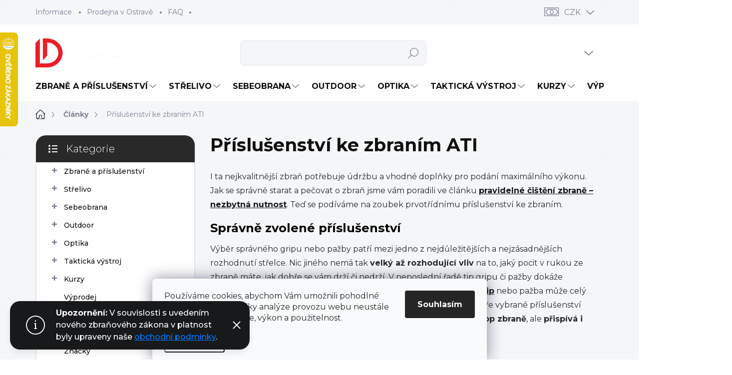

--- FILE ---
content_type: text/html; charset=utf-8
request_url: https://www.defendia.cz/clanky-2/prislusenstvi-ke-zbranim/
body_size: 37390
content:
<!doctype html><html lang="cs" dir="ltr" class="header-background-light external-fonts-loaded"><head><meta charset="utf-8" /><meta name="viewport" content="width=device-width,initial-scale=1" /><title>Příslušenství ke zbraním ATI | Defendia.cz</title><link rel="preconnect" href="https://cdn.myshoptet.com" /><link rel="dns-prefetch" href="https://cdn.myshoptet.com" /><link rel="preload" href="https://cdn.myshoptet.com/prj/dist/master/cms/libs/jquery/jquery-1.11.3.min.js" as="script" /><script>
dataLayer = [];
dataLayer.push({'shoptet' : {
    "pageId": 1129,
    "pageType": "article",
    "currency": "CZK",
    "currencyInfo": {
        "decimalSeparator": ",",
        "exchangeRate": 1,
        "priceDecimalPlaces": 2,
        "symbol": "K\u010d",
        "symbolLeft": 0,
        "thousandSeparator": " "
    },
    "language": "cs",
    "projectId": 210039,
    "cartInfo": {
        "id": null,
        "freeShipping": false,
        "freeShippingFrom": 3000,
        "leftToFreeGift": {
            "formattedPrice": "0 K\u010d",
            "priceLeft": 0
        },
        "freeGift": false,
        "leftToFreeShipping": {
            "priceLeft": 3000,
            "dependOnRegion": 0,
            "formattedPrice": "3 000 K\u010d"
        },
        "discountCoupon": [],
        "getNoBillingShippingPrice": {
            "withoutVat": 0,
            "vat": 0,
            "withVat": 0
        },
        "cartItems": [],
        "taxMode": "ORDINARY"
    },
    "cart": [],
    "customer": {
        "priceRatio": 1,
        "priceListId": 1,
        "groupId": null,
        "registered": false,
        "mainAccount": false
    }
}});
dataLayer.push({'cookie_consent' : {
    "marketing": "denied",
    "analytics": "denied"
}});
document.addEventListener('DOMContentLoaded', function() {
    shoptet.consent.onAccept(function(agreements) {
        if (agreements.length == 0) {
            return;
        }
        dataLayer.push({
            'cookie_consent' : {
                'marketing' : (agreements.includes(shoptet.config.cookiesConsentOptPersonalisation)
                    ? 'granted' : 'denied'),
                'analytics': (agreements.includes(shoptet.config.cookiesConsentOptAnalytics)
                    ? 'granted' : 'denied')
            },
            'event': 'cookie_consent'
        });
    });
});
</script>

<!-- Google Tag Manager -->
<script>(function(w,d,s,l,i){w[l]=w[l]||[];w[l].push({'gtm.start':
new Date().getTime(),event:'gtm.js'});var f=d.getElementsByTagName(s)[0],
j=d.createElement(s),dl=l!='dataLayer'?'&l='+l:'';j.async=true;j.src=
'https://www.googletagmanager.com/gtm.js?id='+i+dl;f.parentNode.insertBefore(j,f);
})(window,document,'script','dataLayer','GTM-WFG9GQR');</script>
<!-- End Google Tag Manager -->

<meta property="og:type" content="article"><meta property="og:site_name" content="defendia.cz"><meta property="og:url" content="https://www.defendia.cz/clanky-2/prislusenstvi-ke-zbranim/"><meta property="og:title" content="Příslušenství ke zbraním ATI | Defendia.cz"><meta name="author" content="DEFENDIA.CZ"><meta name="web_author" content="Shoptet.cz"><meta name="dcterms.rightsHolder" content="www.defendia.cz"><meta name="robots" content="index,follow"><meta property="og:image" content="https://cdn.myshoptet.com/usr/www.defendia.cz/user/front_images/ogImage/ak-47-elite-package-374.png"><meta property="og:description" content="Moderní polymerové příslušenství ke zbraním disponujeme skvělými vlastnosti. Pojďte se s ním seznámit a umocněte svůj zážitek ze střelby. "><meta name="description" content="Moderní polymerové příslušenství ke zbraním disponujeme skvělými vlastnosti. Pojďte se s ním seznámit a umocněte svůj zážitek ze střelby. "><meta name="google-site-verification" content="XfvS36cv9qilJB4ZQEkE5Ilo7fy7j-STXwL_xa76-Xg"><meta property="article:published_time" content="15.11.2018"><meta property="article:section" content="Příslušenství ke zbraním ATI"><style>:root {--color-primary: #18191b;--color-primary-h: 220;--color-primary-s: 6%;--color-primary-l: 10%;--color-primary-hover: #34696d;--color-primary-hover-h: 184;--color-primary-hover-s: 35%;--color-primary-hover-l: 32%;--color-secondary: #009901;--color-secondary-h: 120;--color-secondary-s: 100%;--color-secondary-l: 30%;--color-secondary-hover: #036400;--color-secondary-hover-h: 118;--color-secondary-hover-s: 100%;--color-secondary-hover-l: 20%;--color-tertiary: #ffffff;--color-tertiary-h: 0;--color-tertiary-s: 0%;--color-tertiary-l: 100%;--color-tertiary-hover: #ededed;--color-tertiary-hover-h: 0;--color-tertiary-hover-s: 0%;--color-tertiary-hover-l: 93%;--color-header-background: #ffffff;--template-font: "sans-serif";--template-headings-font: "sans-serif";--header-background-url: url("[data-uri]");--cookies-notice-background: #F8FAFB;--cookies-notice-color: #252525;--cookies-notice-button-hover: #27263f;--cookies-notice-link-hover: #3b3a5f;--templates-update-management-preview-mode-content: "Náhled aktualizací šablony je aktivní pro váš prohlížeč."}</style>
    <script>var shoptet = shoptet || {};</script>
    <script src="https://cdn.myshoptet.com/prj/dist/master/shop/dist/main-3g-header.js.05f199e7fd2450312de2.js"></script>
<!-- User include --><!-- service 1000(633) html code header -->
<link rel="stylesheet" href="https://cdn.myshoptet.com/usr/apollo.jakubtursky.sk/user/documents/assets/main.css?v=1769">

<noscript>
<style>
.before-carousel:before,
.before-carousel:after,
.products-block:after,
.products-block:before,
.p-detail-inner:before,
.p-detail-inner:after{
	display: none;
}

.products-block .product, .products-block .slider-group-products,
.next-to-carousel-banners .banner-wrapper,
.before-carousel .content-wrapper-in,
.p-detail-inner .p-detail-inner-header, .p-detail-inner #product-detail-form {
  opacity: 1;
}

body.type-category .content-wrapper-in,
body.type-manufacturer-detail .content-wrapper-in,
body.type-product .content-wrapper-in {
	visibility: visible!important;
}
</style>
</noscript>

<style>
@font-face {
  font-family: 'apollo';
  font-display: swap;
  src:  url('https://cdn.myshoptet.com/usr/apollo.jakubtursky.sk/user/documents/assets/iconfonts/icomoon.eot?v=107');
  src:  url('https://cdn.myshoptet.com/usr/apollo.jakubtursky.sk/user/documents/assets/iconfonts/icomoon.eot?v=107') format('embedded-opentype'),
    url('https://cdn.myshoptet.com/usr/apollo.jakubtursky.sk/user/documents/assets/iconfonts/icomoon.ttf?v=107') format('truetype'),
    url('https://cdn.myshoptet.com/usr/apollo.jakubtursky.sk/user/documents/assets/iconfonts/icomoon.woff?v=107') format('woff'),
    url('https://cdn.myshoptet.com/usr/apollo.jakubtursky.sk/user/documents/assets/iconfonts/icomoon.svg?v=107') format('svg');
  font-weight: normal;
  font-style: normal;
  font-display: block;
}
.top-navigation-bar .top-nav-button.top-nav-button-login.primary{
	display: none;
}
.basic-description>h3:first-child{
	display: none;
}
/*.header-info-banner-addon{
	background-color: black;
}*/
</style>

<style>
.not-working {
  background-color: rgba(0,0,0, 0.9);
  color: white;
  width: 100%;
  height: 100%;
  position: fixed;
  top: 0;
  left: 0;
  z-index: 9999999;
  text-align: center;
  padding: 50px;
  line-height: 1.6;
  font-size: 16px;
}
</style>

<!-- api 446(100) html code header -->
<link rel="stylesheet" href="https://cdn.myshoptet.com/usr/api2.dklab.cz/user/documents/_doplnky/poznamka/210039/969/210039_969.css" type="text/css" /><style> :root { 
            --dklab-poznamka-color-main: #000000;  
            --dklab-poznamka-color-empty: #A9A9A9;             
            --dklab-poznamka-color-tooltip-background: #000000;             
            --dklab-poznamka-color-tooltip-text: #FFFFFF;             
            --dklab-poznamka-color-cart-message: #000000;             
            --dklab-poznamka-color-cart-message-background: #F7AB31;             
        }
        </style>
<!-- api 498(150) html code header -->
<script async src="https://scripts.luigisbox.tech/LBX-922437.js"></script><meta name="luigisbox-tracker-id" content="694693-922437,cs"/><meta name="luigisbox-tracker-id" content="694693-922445,en"/><script type="text/javascript">const isPlpEnabled = sessionStorage.getItem('lbPlpEnabled') === 'true';if (isPlpEnabled) {const style = document.createElement("style");style.type = "text/css";style.id = "lb-plp-style";style.textContent = `body.type-category #content-wrapper,body.type-search #content-wrapper,body.type-category #content,body.type-search #content,body.type-category #content-in,body.type-search #content-in,body.type-category #main-in,body.type-search #main-in {min-height: 100vh;}body.type-category #content-wrapper > *,body.type-search #content-wrapper > *,body.type-category #content > *,body.type-search #content > *,body.type-category #content-in > *,body.type-search #content-in > *,body.type-category #main-in > *,body.type-search #main-in > * {display: none;}`;document.head.appendChild(style);}</script>
<!-- api 709(355) html code header -->
<script>
  const PWJS = {};
</script>

<script src=https://app.productwidgets.cz/pwjs.js></script>



<!-- api 1567(1162) html code header -->
<script>
    var shoptetakGridChangeSettings={"inlineProducts":true,"inlineProductsMobile":true,"twoProducts":true,"twoProductsMobile":true,"threeProducts":true,"fourProducts":true,"fiveProducts":false,"mobileActive":true,"optionsPosition":"right"};

    const rootGrid = document.documentElement;

    if(shoptetakGridChangeSettings.inlineProducts){rootGrid.classList.add("st-pr-inline");}
    if(shoptetakGridChangeSettings.twoProducts){rootGrid.classList.add("st-pr-two");}
    if(shoptetakGridChangeSettings.threeProducts){rootGrid.classList.add("st-pr-three");}
    if(shoptetakGridChangeSettings.fourProducts){rootGrid.classList.add("st-pr-four");}
    if(shoptetakGridChangeSettings.fiveProducts){rootGrid.classList.add("st-pr-five");}
    if(shoptetakGridChangeSettings.optionsPosition === 'left'){rootGrid.classList.add("st-pr-left");}

    if(shoptetakGridChangeSettings.mobileActive){
        rootGrid.classList.add("st-pr-mob-active");

        if(shoptetakGridChangeSettings.inlineProductsMobile){rootGrid.classList.add("st-pr-inline-mob");}
        if(shoptetakGridChangeSettings.twoProductsMobile){rootGrid.classList.add("st-pr-two-mob");}
    }
</script>

<!-- api 690(337) html code header -->
<script>var ophWidgetData={"lang":"cs","link":"https:\/\/www.defendia.cz\/prodejna-zbrane-strelivo-sebeobrana-ostrava\/","logo":false,"turnOff":false,"expanded":false,"lunchShow":true,"checkHoliday":true,"showNextWeek":true,"showWidgetStart":"05:45","showWidgetEnd":"20:20","beforeOpenStore":"45","beforeCloseStore":"35","openingHours":[{"day":1,"openHour":"09:00","closeHour":"17:00","openPause":"12:00","closePause":"13:00","closed":false,"staticHourText":""},{"day":2,"openHour":"09:00","closeHour":"17:00","openPause":"12:00","closePause":"13:00","closed":false,"staticHourText":""},{"day":3,"openHour":"09:00","closeHour":"17:00","openPause":"12:00","closePause":"13:00","closed":false,"staticHourText":""},{"day":4,"openHour":"09:00","closeHour":"17:00","openPause":"12:00","closePause":"13:00","closed":false,"staticHourText":""},{"day":5,"openHour":"09:00","closeHour":"17:00","openPause":"12:00","closePause":"13:00","closed":false,"staticHourText":""},{"day":6,"openHour":"","closeHour":"","openPause":"","closePause":"","closed":true,"staticHourText":""},{"day":7,"openHour":"","closeHour":"","openPause":"","closePause":"","closed":true,"staticHourText":""}],"excludes":[{"date":"2024-02-08","openHour":"09:00","closeHour":"15:00","openPause":"12:00","closePause":"13:00","closed":false,"text":""},{"date":"2024-02-09","openHour":"13:00","closeHour":"17:00","openPause":"","closePause":"","text":""},{"date":"2024-03-29","openHour":"","closeHour":"","openPause":"","closePause":"","closed":true,"text":""},{"date":"2024-04-01","openHour":"","closeHour":"","openPause":"","closePause":"","closed":true,"text":""},{"date":"2024-06-13","openHour":"13:00","closeHour":"17:00","openPause":"12:00","closePause":"13:00","text":""},{"date":"2024-08-28","openHour":"","closeHour":"","openPause":"","closePause":"","closed":true,"text":""},{"date":"2024-08-29","openHour":"","closeHour":"","openPause":"","closePause":"","closed":true,"text":""},{"date":"2024-09-20","openHour":"","closeHour":"","openPause":"","closePause":"","closed":true,"text":""},{"date":"2024-12-06","openHour":"09:00","closeHour":"16:00","openPause":"12:00","closePause":"13:00","closed":false,"text":""},{"date":"2024-12-27","openHour":"","closeHour":"","openPause":"","closePause":"","closed":true,"text":""},{"date":"2024-12-31","openHour":"","closeHour":"","openPause":"","closePause":"","closed":true,"text":""},{"date":"2025-04-18","openHour":"","closeHour":"","openPause":"","closePause":"","closed":true,"text":"Velk\u00fd p\u00e1tek"},{"date":"2025-04-21","openHour":"","closeHour":"","openPause":"","closePause":"","closed":true,"text":"Velikono\u010dn\u00ed pond\u011bl\u00ed"},{"date":"2026-01-07","openHour":"","closeHour":"","openPause":"","closePause":"","closed":true,"text":"Inventura"},{"date":"2026-01-08","openHour":"","closeHour":"","openPause":"","closePause":"","closed":true,"text":"Inventura"},{"date":"2026-01-09","openHour":"","closeHour":"","openPause":"","closePause":"","closed":true,"text":"Inventura"}],"holidayList":["01-01","01-05","08-05","05-07","06-07","28-09","28-10","17-11","24-12","25-12","26-12"],"todayLongFormat":true,"logoFilemanager":"","colors":{"bg_header_color":"","bg_logo_color":"#000000","bg_title_color":"","bg_preopen_color":"#03a9f4","bg_open_color":"#4caf50","bg_pause_color":"#ff9800","bg_preclose_color":"#ff6f00","bg_close_color":"#e94b4b","color_exception_day":"#e94b4b"},"address":"<a href=\"https:\/\/www.google.com\/maps\/dir\/?api=1&origin=My+Location&destination=Zkr%C3%A1cen%C3%A1+3223%2F46%2C+70030+Ostrava\" target=\"_blank\">Zkr\u00e1cen\u00e1 3223\/46, 700 30 Ostrava \ud83d\ude97\n<\/a>\n\n","icon":"icon-01","bottomPosition":"20","showDetailOnExpand":false,"disableDetail":false,"disableDetailTable":false,"hideOnMobile":false,"hideOnCheckout":true,"weekTurnOff":[5],"directPosition":"ltr"}</script>
<!-- service 446(100) html code header -->
<style>
@font-face {
    font-family: 'poznamka';
    src:  url('https://cdn.myshoptet.com/usr/api2.dklab.cz/user/documents/_doplnky/poznamka/font/note.eot?v1');
    src:  url('https://cdn.myshoptet.com/usr/api2.dklab.cz/user/documents/_doplnky/poznamka/font/note.eot?v1#iefix') format('embedded-opentype'),
    url('https://cdn.myshoptet.com/usr/api2.dklab.cz/user/documents/_doplnky/poznamka/font/note.ttf?v1') format('truetype'),
    url('https://cdn.myshoptet.com/usr/api2.dklab.cz/user/documents/_doplnky/poznamka/font/note.woff?v1') format('woff'),
    url('https://cdn.myshoptet.com/usr/api2.dklab.cz/user/documents/_doplnky/poznamka/font/note.svg?v1') format('svg');
    font-weight: normal;
    font-style: normal;
}
</style>
<!-- service 690(337) html code header -->
<link href="https://cdn.myshoptet.com/usr/mcore.myshoptet.com/user/documents/upload/addon01/ophWidget.min.css?v=1.6.9" rel="stylesheet" />


<!-- service 1462(1076) html code header -->
<link rel="stylesheet" href="https://cdn.myshoptet.com/usr/webotvurci.myshoptet.com/user/documents/plugin-product-interconnection/css/all.min.css?v=27"> 
<!-- service 1567(1162) html code header -->
<link rel="stylesheet" href="https://cdn.myshoptet.com/usr/shoptet.tomashlad.eu/user/documents/extras/grid-change/screen.css?v=0011">
<!-- service 1655(1240) html code header -->
<link rel="stylesheet" href="https://cdn.myshoptet.com/usr/galacticheadquarters.myshoptet.com/user/documents/warnings/shop.css?v=16" />
<!-- service 1714(1298) html code header -->
<link 
rel="stylesheet" 
href="https://cdn.myshoptet.com/usr/dmartini.myshoptet.com/user/documents/upload/dmartini/blog_products/blog_products.min.css?160"
data-author="Dominik Martini" 
data-author-web="dmartini.cz">
<!-- service 1908(1473) html code header -->
<script type="text/javascript">
    var eshop = {
        'host': 'www.defendia.cz',
        'projectId': 210039,
        'template': 'Classic',
        'lang': 'cs',
    };
</script>

<link href="https://cdn.myshoptet.com/usr/honzabartos.myshoptet.com/user/documents/style.css?v=292" rel="stylesheet"/>
<script src="https://cdn.myshoptet.com/usr/honzabartos.myshoptet.com/user/documents/script.js?v=298" type="text/javascript"></script>

<style>
.up-callout {
    background-color: rgba(33, 150, 243, 0.1); /* Soft info blue with transparency */
    border: 1px solid rgba(33, 150, 243, 0.3); /* Subtle blue border */
    border-radius: 8px; /* Rounded corners */
    padding: 15px 20px; /* Comfortable padding */
    box-shadow: 0 2px 5px rgba(0, 0, 0, 0.1); /* Subtle shadow for depth */
    max-width: 600px; /* Optional: Limits width for readability */
    margin: 20px auto; /* Centers the box with some spacing */
}

.up-callout p {
    margin: 0; /* Removes default paragraph margin */
    color: #333; /* Dark text for contrast */
    font-size: 16px; /* Readable font size */
    line-height: 1.5; /* Improves readability */
}
</style>
<!-- project html code header -->
<script>let pkUpravy = {};
pkUpravy.atypProductNames = ['Pepřový sprej', 'Piexon']; // Další části názvů produktů přidejte také do uvozovek a oddělte čárkou.
pkUpravy.atypProductShippingName = 'Zásilkovna - doručení na adresu 18+';
pkUpravy.atypProductPersonalPickupName = 'Osobní odběr';
</script>

<link rel="preconnect" href="https://fonts.googleapis.com">
<link rel="preconnect" href="https://fonts.gstatic.com" crossorigin>
<link href="https://fonts.googleapis.com/css2?family=Montserrat:wght@300;400;500;600;700&display=swap" rel="stylesheet">
<link href="https://www.defendia.cz/user/documents/upravy_defendia.css?v=68" rel="stylesheet" />

<!-- Facebook Pixel Code -->
<script>
!function(f,b,e,v,n,t,s)
{if(f.fbq)return;n=f.fbq=function(){n.callMethod?
n.callMethod.apply(n,arguments):n.queue.push(arguments)};
if(!f._fbq)f._fbq=n;n.push=n;n.loaded=!0;n.version='2.0';
n.queue=[];t=b.createElement(e);t.async=!0;
t.src=v;s=b.getElementsByTagName(e)[0];
s.parentNode.insertBefore(t,s)}(window, document,'script',
'https://connect.facebook.net/en_US/fbevents.js');
fbq('init', '264045545197169');
fbq('track', 'PageView');
</script>
<noscript><img height="1" width="1" style="display:none"
src="https://www.facebook.com/tr?id=264045545197169&ev=PageView&noscript=1"
/></noscript>
<!-- End Facebook Pixel Code -->

<!-- Smartsupp Live Chat script -->
<script type="text/javascript">
var _smartsupp = _smartsupp || {};
_smartsupp.key = '803945ae8164114ea56171f5c54c2b206136df0e';
window.smartsupp||(function(d) {
var s,c,o=smartsupp=function(){ o._.push(arguments)};o._=[];
s=d.getElementsByTagName('script')[0];c=d.createElement('script');
c.type='text/javascript';c.charset='utf-8';c.async=true;
c.src='https://www.smartsuppchat.com/loader.js?';s.parentNode.insertBefore(c,s);
})(document);
</script>

<meta name="google-site-verification" content="ulTDGvyOe6rxfKiUItikVKXdDOFRv-3jVTJdet9GQYg" />
<script src="https://analytics.ahrefs.com/analytics.js" data-key="KAjJxH0KA8SQ7V5xXlBoDw" async></script>
<meta name="seznam-wmt" content="45YwAkixnNYlTaFybWXic51j6ge7QKzF" />

<style>
* {font-family: 'Montserrat'!important;}
.products-block a.btn.btn-primary{background-color: var(--color-secondary);border-color: var(--color-secondary);}
.products-block a.btn.btn-primary:hover{background-color: var(--color-secondary-hover);border-color: var(--color-secondary-hover);}
#footer a.btn.btn-primary{background-color: #d42424;border-color: #d42424;}
#footer a.btn.btn-primary:hover{background-color: #880e0e;border-color: #880e0e;}
.products-block .p-bottom .p-desc {color: black;}
.footer-item.footer-item-newsletter{background-color: #ED1C24;}
.benefitBanner__item.benefitBanner--no-text .benefitBanner__picture img {width: 100%;}
#footer .contact-box p {line-height: 2;color: fff;}
body {background-color: white!important;}
.body-banners>div {width: 100%;max-width: 100%;flex: 0 0 100%;}
.category-header input[type="radio"]:checked+label {background-color: var(--color-primary);}
.benefitBanner__picture img{mix-blend-mode: multiply;}
.in-index .position--benefitHomepage {margin-top: 0;margin-bottom: 30px;}
.benefitBanner__picture {height: 50px;}
.benefitBanner__picture img {max-height: 50px;max-width: 55px;}
.welcome .welcome__content p {margin-bottom: 0;}
.welcome .welcome__content p + p{margin-top: 20px;}
.banners-top-block .banner-wrapper a, .banners-top-block .banner-wrapper img{width: 100%;}
@media (min-width: 768px) {
.navigation-in ul li a {padding-left: 20px;padding-right: 22px;}
.top-navigation-bar .container > div.top-navigation-contacts {top: 0;height: 49px;}
.welcome h1 {font-size: 40px;margin-bottom: 30px;}
.welcome p {font-size: 16px;line-height: 1.8;margin-bottom: 30px;}
}
@media (min-width: 992px) {
.welcome {padding: 40px 40px 40px 40px;}
}
@media (min-width: 992px) {
.header-top {padding-top: 30px;padding-bottom: 10px;}
.popup-widget.login-widget {top: 130px;}
.popup-widget.cart-widget {top: 130px;}
.admin-logged .popup-widget.login-widget {top: 155px;}
.admin-logged .popup-widget.cart-widget {top: 155px;}
}
@media (max-width: 767px){
.top-navigation-bar {background-color: white;}
}
@media (max-width: 370px){
.top-navigation-bar .site-name a img {max-height: 30px;}
}
@media (min-width: 768px) {
.products-related-block h2, .products-alternative-block h2,h4.homepage-group-title, .h4.homepage-group-title {font-size: 36px;}
body .hodnoceni:before {text-align: center;font-size: 36px;margin-bottom: 30px;}
.products-block.products .p .name {font-size: 18px;}
.navigation-buttons a[data-target="cart"]:hover {color: white;}
.header-top .btn.cart-count:hover .cart-price {color: white;}
.navigation-buttons .click-cart a:after {display: none;}
.click-cart {background: var(--color-secondary);border-radius: 8px;}
.click-cart:hover {background: var(--color-secondary-hover);}
#header .cart-count {border-radius: 7px 7px 0 0;}
.navigation-buttons a[data-target="cart"] {color: #fff;}
.header-top .btn.cart-count:before {font-size: 26px;}
.header-top .btn.cart-count:before {color: white !important;}
.navigation-buttons {right: 0;}
.cart-window-visible #header .click-cart {border-radius: 7px 7px 0 0;}
.cart-window-visible #header .cart-count {background-color: transparent;border-radius: 7px 7px 0 0;}
.cart-window-visible .btn.cart-count .cart-price {color: white;}
.popup-widget {margin-left: -6px;}
}
@media (min-width: 992px) {
.popup-widget.cart-widget {margin-left: 106px;}
}
@media (min-width: 1200px) {
.popup-widget.cart-widget {margin-left: 209px;}
}
@media (min-width: 1440px) {
.popup-widget.cart-widget {margin-left: 329px;}
}
.products-block:not(.products-additional) .p .image img {position: relative;width: calc(100% + 32px);max-width: none;margin-left: -16px;margin-top: -16px;}
@media (min-width: 768px){
.products-block:not(.products-additional) .p .image img {position: relative;width: calc(100% + 60px);max-width: none;margin-left: -30px;margin-top: -30px;}
}
@media (max-width: 480px) {
body.type-category .product.no-code .p .flags-extra, body.type-page .product.no-code .p .flags-extra, body.in-index .product.no-code .p .flags-extra {top: -13px;}
.flag.flag-discount:before {width: 40px;height: 40px;}
.flags-extra .flag {width: 40px;height: 40px;font-size: 12px;}
.flags-extra .flag .price-save {font-size: 12px;}
.p-image-wrapper .flags-extra .flag-discount:before {width: 62px;height: 62px;}
.p-image-wrapper .flags-extra .flag-discount .price-save {font-size: 20px;}
}
.is-header-black a.btn.cart-count.full i,.is-header-black.cart-window-visible .header-top .btn.cart-count:before,.is-header-black.cart-window-visible .header-top .btn.cart-count .cart-price,.is-header-black .header-top .btn.cart-count:before,.is-header-black .header-top .btn.cart-count .cart-price{color: white!important;}
</style>
<script type="text/javascript">(function(c,l,a,r,i,t,y){c[a]=c[a]||function(){(c[a].q=c[a].q||[]).push(arguments)};t=l.createElement(r);t.async=1;t.src="https://www.clarity.ms/tag/"+i;y=l.getElementsByTagName(r)[0];y.parentNode.insertBefore(t,y);})(window, document, "clarity", "script", "tnznz3f1nk");</script>
<!-- /User include --><link rel="shortcut icon" href="/favicon.ico" type="image/x-icon" /><link rel="canonical" href="https://www.defendia.cz/clanky-2/prislusenstvi-ke-zbranim/" />    <script>
        var _hwq = _hwq || [];
        _hwq.push(['setKey', 'D274D378E7CC505356088526C872154E']);
        _hwq.push(['setTopPos', '0']);
        _hwq.push(['showWidget', '21']);
        (function() {
            var ho = document.createElement('script');
            ho.src = 'https://cz.im9.cz/direct/i/gjs.php?n=wdgt&sak=D274D378E7CC505356088526C872154E';
            var s = document.getElementsByTagName('script')[0]; s.parentNode.insertBefore(ho, s);
        })();
    </script>
<script>!function(){var t={9196:function(){!function(){var t=/\[object (Boolean|Number|String|Function|Array|Date|RegExp)\]/;function r(r){return null==r?String(r):(r=t.exec(Object.prototype.toString.call(Object(r))))?r[1].toLowerCase():"object"}function n(t,r){return Object.prototype.hasOwnProperty.call(Object(t),r)}function e(t){if(!t||"object"!=r(t)||t.nodeType||t==t.window)return!1;try{if(t.constructor&&!n(t,"constructor")&&!n(t.constructor.prototype,"isPrototypeOf"))return!1}catch(t){return!1}for(var e in t);return void 0===e||n(t,e)}function o(t,r,n){this.b=t,this.f=r||function(){},this.d=!1,this.a={},this.c=[],this.e=function(t){return{set:function(r,n){u(c(r,n),t.a)},get:function(r){return t.get(r)}}}(this),i(this,t,!n);var e=t.push,o=this;t.push=function(){var r=[].slice.call(arguments,0),n=e.apply(t,r);return i(o,r),n}}function i(t,n,o){for(t.c.push.apply(t.c,n);!1===t.d&&0<t.c.length;){if("array"==r(n=t.c.shift()))t:{var i=n,a=t.a;if("string"==r(i[0])){for(var f=i[0].split("."),s=f.pop(),p=(i=i.slice(1),0);p<f.length;p++){if(void 0===a[f[p]])break t;a=a[f[p]]}try{a[s].apply(a,i)}catch(t){}}}else if("function"==typeof n)try{n.call(t.e)}catch(t){}else{if(!e(n))continue;for(var l in n)u(c(l,n[l]),t.a)}o||(t.d=!0,t.f(t.a,n),t.d=!1)}}function c(t,r){for(var n={},e=n,o=t.split("."),i=0;i<o.length-1;i++)e=e[o[i]]={};return e[o[o.length-1]]=r,n}function u(t,o){for(var i in t)if(n(t,i)){var c=t[i];"array"==r(c)?("array"==r(o[i])||(o[i]=[]),u(c,o[i])):e(c)?(e(o[i])||(o[i]={}),u(c,o[i])):o[i]=c}}window.DataLayerHelper=o,o.prototype.get=function(t){var r=this.a;t=t.split(".");for(var n=0;n<t.length;n++){if(void 0===r[t[n]])return;r=r[t[n]]}return r},o.prototype.flatten=function(){this.b.splice(0,this.b.length),this.b[0]={},u(this.a,this.b[0])}}()}},r={};function n(e){var o=r[e];if(void 0!==o)return o.exports;var i=r[e]={exports:{}};return t[e](i,i.exports,n),i.exports}n.n=function(t){var r=t&&t.__esModule?function(){return t.default}:function(){return t};return n.d(r,{a:r}),r},n.d=function(t,r){for(var e in r)n.o(r,e)&&!n.o(t,e)&&Object.defineProperty(t,e,{enumerable:!0,get:r[e]})},n.o=function(t,r){return Object.prototype.hasOwnProperty.call(t,r)},function(){"use strict";n(9196)}()}();</script><style>/* custom background */@media (min-width: 992px) {body {background-color: #f5f6f8 ;background-position: left top;background-repeat: repeat !important;background-attachment: fixed;background-image: url('https://cdn.myshoptet.com/usr/www.defendia.cz/user/frontend_backgrounds/pozadi_defendia_f5f6f8-1.png');}}</style>    <!-- Global site tag (gtag.js) - Google Analytics -->
    <script async src="https://www.googletagmanager.com/gtag/js?id=G-MS4VSG1MM7"></script>
    <script>
        
        window.dataLayer = window.dataLayer || [];
        function gtag(){dataLayer.push(arguments);}
        

                    console.debug('default consent data');

            gtag('consent', 'default', {"ad_storage":"denied","analytics_storage":"denied","ad_user_data":"denied","ad_personalization":"denied","wait_for_update":500});
            dataLayer.push({
                'event': 'default_consent'
            });
        
        gtag('js', new Date());

        
                gtag('config', 'G-MS4VSG1MM7', {"groups":"GA4","send_page_view":false,"content_group":"article","currency":"CZK","page_language":"cs"});
        
                gtag('config', 'AW-760205402');
        
        
        
        
        
                    gtag('event', 'page_view', {"send_to":"GA4","page_language":"cs","content_group":"article","currency":"CZK"});
        
        
        
        
        
        
        
        
        
        
        
        
        
        document.addEventListener('DOMContentLoaded', function() {
            if (typeof shoptet.tracking !== 'undefined') {
                for (var id in shoptet.tracking.bannersList) {
                    gtag('event', 'view_promotion', {
                        "send_to": "UA",
                        "promotions": [
                            {
                                "id": shoptet.tracking.bannersList[id].id,
                                "name": shoptet.tracking.bannersList[id].name,
                                "position": shoptet.tracking.bannersList[id].position
                            }
                        ]
                    });
                }
            }

            shoptet.consent.onAccept(function(agreements) {
                if (agreements.length !== 0) {
                    console.debug('gtag consent accept');
                    var gtagConsentPayload =  {
                        'ad_storage': agreements.includes(shoptet.config.cookiesConsentOptPersonalisation)
                            ? 'granted' : 'denied',
                        'analytics_storage': agreements.includes(shoptet.config.cookiesConsentOptAnalytics)
                            ? 'granted' : 'denied',
                                                                                                'ad_user_data': agreements.includes(shoptet.config.cookiesConsentOptPersonalisation)
                            ? 'granted' : 'denied',
                        'ad_personalization': agreements.includes(shoptet.config.cookiesConsentOptPersonalisation)
                            ? 'granted' : 'denied',
                        };
                    console.debug('update consent data', gtagConsentPayload);
                    gtag('consent', 'update', gtagConsentPayload);
                    dataLayer.push(
                        { 'event': 'update_consent' }
                    );
                }
            });
        });
    </script>
</head><body class="desktop id-1129 in-clanky-2 template-11 type-post multiple-columns-body columns-3 blank-mode blank-mode-css ums_forms_redesign--off ums_a11y_category_page--on ums_discussion_rating_forms--off ums_flags_display_unification--on ums_a11y_login--on mobile-header-version-0">
        <div id="fb-root"></div>
        <script>
            window.fbAsyncInit = function() {
                FB.init({
//                    appId            : 'your-app-id',
                    autoLogAppEvents : true,
                    xfbml            : true,
                    version          : 'v19.0'
                });
            };
        </script>
        <script async defer crossorigin="anonymous" src="https://connect.facebook.net/cs_CZ/sdk.js"></script>
<!-- Google Tag Manager (noscript) -->
<noscript><iframe src="https://www.googletagmanager.com/ns.html?id=GTM-WFG9GQR"
height="0" width="0" style="display:none;visibility:hidden"></iframe></noscript>
<!-- End Google Tag Manager (noscript) -->

    <div class="siteCookies siteCookies--bottom siteCookies--light js-siteCookies" role="dialog" data-testid="cookiesPopup" data-nosnippet>
        <div class="siteCookies__form">
            <div class="siteCookies__content">
                <div class="siteCookies__text">
                    Používáme cookies, abychom Vám umožnili pohodlné prohlížení webu a díky analýze provozu webu neustále zlepšovali jeho funkce, výkon a použitelnost.
                </div>
                <p class="siteCookies__links">
                    <button class="siteCookies__link js-cookies-settings" aria-label="Nastavení cookies" data-testid="cookiesSettings">Nastavení</button>
                </p>
            </div>
            <div class="siteCookies__buttonWrap">
                                <button class="siteCookies__button js-cookiesConsentSubmit" value="all" aria-label="Přijmout cookies" data-testid="buttonCookiesAccept">Souhlasím</button>
            </div>
        </div>
        <script>
            document.addEventListener("DOMContentLoaded", () => {
                const siteCookies = document.querySelector('.js-siteCookies');
                document.addEventListener("scroll", shoptet.common.throttle(() => {
                    const st = document.documentElement.scrollTop;
                    if (st > 1) {
                        siteCookies.classList.add('siteCookies--scrolled');
                    } else {
                        siteCookies.classList.remove('siteCookies--scrolled');
                    }
                }, 100));
            });
        </script>
    </div>
<a href="#content" class="skip-link sr-only">Přejít na obsah</a><div class="overall-wrapper"><div class="site-msg information"><div class="container"><div class="text"><div>
  <strong>Upozornění:</strong> V souvislosti s uvedením nového zbraňového zákona v platnost byly upraveny naše <a href="https://www.defendia.cz/informace/obchodni-podminky-2/" target="_blank" style="color: #007bff; text-decoration: underline;">obchodní podmínky</a>.
</div></div><div class="close js-close-information-msg"></div></div></div><div class="user-action"><div class="container">
    <div class="user-action-in">
                    <div id="login" class="user-action-login popup-widget login-widget" role="dialog" aria-labelledby="loginHeading">
        <div class="popup-widget-inner">
                            <h2 id="loginHeading">Přihlášení k vašemu účtu</h2><div id="customerLogin"><form action="/action/Customer/Login/" method="post" id="formLoginIncluded" class="csrf-enabled formLogin" data-testid="formLogin"><input type="hidden" name="referer" value="" /><div class="form-group"><div class="input-wrapper email js-validated-element-wrapper no-label"><input type="email" name="email" class="form-control" autofocus placeholder="E-mailová adresa (např. jan@novak.cz)" data-testid="inputEmail" autocomplete="email" required /></div></div><div class="form-group"><div class="input-wrapper password js-validated-element-wrapper no-label"><input type="password" name="password" class="form-control" placeholder="Heslo" data-testid="inputPassword" autocomplete="current-password" required /><span class="no-display">Nemůžete vyplnit toto pole</span><input type="text" name="surname" value="" class="no-display" /></div></div><div class="form-group"><div class="login-wrapper"><button type="submit" class="btn btn-secondary btn-text btn-login" data-testid="buttonSubmit">Přihlásit se</button><div class="password-helper"><a href="/registrace/" data-testid="signup" rel="nofollow">Nová registrace</a><a href="/klient/zapomenute-heslo/" rel="nofollow">Zapomenuté heslo</a></div></div></div><div class="social-login-buttons"><div class="social-login-buttons-divider"><span>nebo</span></div><div class="form-group"><a href="/action/Social/login/?provider=Facebook" class="login-btn facebook" rel="nofollow"><span class="login-facebook-icon"></span><strong>Přihlásit se přes Facebook</strong></a></div><div class="form-group"><a href="/action/Social/login/?provider=Seznam" class="login-btn seznam" rel="nofollow"><span class="login-seznam-icon"></span><strong>Přihlásit se přes Seznam</strong></a></div></div></form>
</div>                    </div>
    </div>

                            <div id="cart-widget" class="user-action-cart popup-widget cart-widget loader-wrapper" data-testid="popupCartWidget" role="dialog" aria-hidden="true">
    <div class="popup-widget-inner cart-widget-inner place-cart-here">
        <div class="loader-overlay">
            <div class="loader"></div>
        </div>
    </div>

    <div class="cart-widget-button">
        <a href="/kosik/" class="btn btn-conversion" id="continue-order-button" rel="nofollow" data-testid="buttonNextStep">Pokračovat do košíku</a>
    </div>
</div>
            </div>
</div>
</div><div class="top-navigation-bar" data-testid="topNavigationBar">

    <div class="container">

        <div class="top-navigation-contacts">
            <strong>Zákaznická podpora:</strong><a href="tel:+420735179356" class="project-phone" aria-label="Zavolat na +420735179356" data-testid="contactboxPhone"><span>+420 735 179 356</span></a><a href="mailto:info@defendia.cz" class="project-email" data-testid="contactboxEmail"><span>info@defendia.cz</span></a>        </div>

                            <div class="top-navigation-menu">
                <div class="top-navigation-menu-trigger"></div>
                <ul class="top-navigation-bar-menu">
                                            <li class="top-navigation-menu-item-826">
                            <a href="/informace/">Informace</a>
                        </li>
                                            <li class="top-navigation-menu-item-2300">
                            <a href="/prodejna-zbrane-strelivo-sebeobrana-ostrava/">Prodejna v Ostravě</a>
                        </li>
                                            <li class="top-navigation-menu-item-3630">
                            <a href="/nejcastejsi-otazky-faq/">FAQ</a>
                        </li>
                                    </ul>
                <ul class="top-navigation-bar-menu-helper"></ul>
            </div>
        
        <div class="top-navigation-tools top-navigation-tools--language">
            <div class="responsive-tools">
                <a href="#" class="toggle-window" data-target="search" aria-label="Hledat" data-testid="linkSearchIcon"></a>
                                                            <a href="#" class="toggle-window" data-target="login"></a>
                                                    <a href="#" class="toggle-window" data-target="navigation" aria-label="Menu" data-testid="hamburgerMenu"></a>
            </div>
                <div class="dropdown">
        <span>Ceny v:</span>
        <button id="topNavigationDropdown" type="button" data-toggle="dropdown" aria-haspopup="true" aria-expanded="false">
            CZK
            <span class="caret"></span>
        </button>
        <ul class="dropdown-menu" aria-labelledby="topNavigationDropdown"><li><a href="/action/Currency/changeCurrency/?currencyCode=CZK" rel="nofollow">CZK</a></li><li><a href="/action/Currency/changeCurrency/?currencyCode=EUR" rel="nofollow">EUR</a></li></ul>
    </div>
            <button class="top-nav-button top-nav-button-login toggle-window" type="button" data-target="login" aria-haspopup="dialog" aria-controls="login" aria-expanded="false" data-testid="signin"><span>Přihlášení</span></button>        </div>

    </div>

</div>
<header id="header"><div class="container navigation-wrapper">
    <div class="header-top">
        <div class="site-name-wrapper">
            <div class="site-name"><a href="/" data-testid="linkWebsiteLogo"><img src="https://cdn.myshoptet.com/usr/www.defendia.cz/user/logos/defendia_zakladni_logo_b__l___bez_pozadi.png" alt="DEFENDIA.CZ" fetchpriority="low" /></a></div>        </div>
        <div class="search" itemscope itemtype="https://schema.org/WebSite">
            <meta itemprop="headline" content="Články"/><meta itemprop="url" content="https://www.defendia.cz"/><meta itemprop="text" content="Moderní polymerové příslušenství ke zbraním disponujeme skvělými vlastnosti. Pojďte se s ním seznámit a umocněte svůj zážitek ze střelby. "/>            <form action="/action/ProductSearch/prepareString/" method="post"
    id="formSearchForm" class="search-form compact-form js-search-main"
    itemprop="potentialAction" itemscope itemtype="https://schema.org/SearchAction" data-testid="searchForm">
    <fieldset>
        <meta itemprop="target"
            content="https://www.defendia.cz/vyhledavani/?string={string}"/>
        <input type="hidden" name="language" value="cs"/>
        
            
<input
    type="search"
    name="string"
        class="query-input form-control search-input js-search-input"
    placeholder="Napište, co hledáte"
    autocomplete="off"
    required
    itemprop="query-input"
    aria-label="Vyhledávání"
    data-testid="searchInput"
>
            <button type="submit" class="btn btn-default" data-testid="searchBtn">Hledat</button>
        
    </fieldset>
</form>
        </div>
        <div class="navigation-buttons">
                
    <a href="/kosik/" class="btn btn-icon toggle-window cart-count" data-target="cart" data-hover="true" data-redirect="true" data-testid="headerCart" rel="nofollow" aria-haspopup="dialog" aria-expanded="false" aria-controls="cart-widget">
        
                <span class="sr-only">Nákupní košík</span>
        
            <span class="cart-price visible-lg-inline-block" data-testid="headerCartPrice">
                                    Prázdný košík                            </span>
        
    
            </a>
        </div>
    </div>
    <nav id="navigation" aria-label="Hlavní menu" data-collapsible="true"><div class="navigation-in menu"><ul class="menu-level-1" role="menubar" data-testid="headerMenuItems"><li class="menu-item-1460 ext" role="none"><a href="/zbrane-a-prislusenstvi/" data-testid="headerMenuItem" role="menuitem" aria-haspopup="true" aria-expanded="false"><b>Zbraně a příslušenství</b><span class="submenu-arrow"></span></a><ul class="menu-level-2" aria-label="Zbraně a příslušenství" tabindex="-1" role="menu"><li class="menu-item-1557 has-third-level" role="none"><a href="/strelne-zbrane/" class="menu-image" data-testid="headerMenuItem" tabindex="-1" aria-hidden="true"><img src="data:image/svg+xml,%3Csvg%20width%3D%22140%22%20height%3D%22100%22%20xmlns%3D%22http%3A%2F%2Fwww.w3.org%2F2000%2Fsvg%22%3E%3C%2Fsvg%3E" alt="" aria-hidden="true" width="140" height="100"  data-src="https://cdn.myshoptet.com/usr/www.defendia.cz/user/categories/thumb/_vyrp11_81ars-m4s-0m-lw-2.jpg" fetchpriority="low" /></a><div><a href="/strelne-zbrane/" data-testid="headerMenuItem" role="menuitem"><span>Střelné zbraně</span></a>
                                                    <ul class="menu-level-3" role="menu">
                                                                    <li class="menu-item-1599" role="none">
                                        <a href="/dlouhe-zbrane-3/" data-testid="headerMenuItem" role="menuitem">
                                            Dlouhé zbraně</a>,                                    </li>
                                                                    <li class="menu-item-1605" role="none">
                                        <a href="/kratke-zbrane-4/" data-testid="headerMenuItem" role="menuitem">
                                            Krátké zbraně</a>,                                    </li>
                                                                    <li class="menu-item-1602" role="none">
                                        <a href="/malorazky-2/" data-testid="headerMenuItem" role="menuitem">
                                            Malorážky</a>,                                    </li>
                                                                    <li class="menu-item-2618" role="none">
                                        <a href="/vzduchovky/" data-testid="headerMenuItem" role="menuitem">
                                            Vzduchovky</a>,                                    </li>
                                                                    <li class="menu-item-2629" role="none">
                                        <a href="/flobertky/" data-testid="headerMenuItem" role="menuitem">
                                            Flobertky</a>,                                    </li>
                                                                    <li class="menu-item-1608" role="none">
                                        <a href="/sberatelske-zbrane/" data-testid="headerMenuItem" role="menuitem">
                                            Sběratelské zbraně</a>,                                    </li>
                                                                    <li class="menu-item-1611" role="none">
                                        <a href="/repliky/" data-testid="headerMenuItem" role="menuitem">
                                            Repliky</a>                                    </li>
                                                            </ul>
                        </div></li><li class="menu-item-1560 has-third-level" role="none"><a href="/udrzba-zbrani/" class="menu-image" data-testid="headerMenuItem" tabindex="-1" aria-hidden="true"><img src="data:image/svg+xml,%3Csvg%20width%3D%22140%22%20height%3D%22100%22%20xmlns%3D%22http%3A%2F%2Fwww.w3.org%2F2000%2Fsvg%22%3E%3C%2Fsvg%3E" alt="" aria-hidden="true" width="140" height="100"  data-src="https://cdn.myshoptet.com/usr/www.defendia.cz/user/categories/thumb/armorers_master_kit_05.png" fetchpriority="low" /></a><div><a href="/udrzba-zbrani/" data-testid="headerMenuItem" role="menuitem"><span>Údržba zbraní</span></a>
                                                    <ul class="menu-level-3" role="menu">
                                                                    <li class="menu-item-1659" role="none">
                                        <a href="/sady-cisteni-2/" data-testid="headerMenuItem" role="menuitem">
                                            Sady čištění</a>,                                    </li>
                                                                    <li class="menu-item-1662" role="none">
                                        <a href="/ostatni-doplnky/" data-testid="headerMenuItem" role="menuitem">
                                            Ostatní doplňky</a>,                                    </li>
                                                                    <li class="menu-item-1665" role="none">
                                        <a href="/kartacky-a-vyteraky/" data-testid="headerMenuItem" role="menuitem">
                                            Kartáčky a vytěráky</a>,                                    </li>
                                                                    <li class="menu-item-1668" role="none">
                                        <a href="/oleje-a-mazadla/" data-testid="headerMenuItem" role="menuitem">
                                            Oleje a mazadla</a>,                                    </li>
                                                                    <li class="menu-item-1671" role="none">
                                        <a href="/naradi-na-upravu-a-cisteni-2/" data-testid="headerMenuItem" role="menuitem">
                                            Nářadí na úpravu a čištění</a>,                                    </li>
                                                                    <li class="menu-item-2146" role="none">
                                        <a href="/boresnake/" data-testid="headerMenuItem" role="menuitem">
                                            Boresnake, šňůry na čištění zbraní</a>,                                    </li>
                                                                    <li class="menu-item-2149" role="none">
                                        <a href="/podlozky-na-cisteni-zbrani/" data-testid="headerMenuItem" role="menuitem">
                                            Podložky na čištění zbraní</a>                                    </li>
                                                            </ul>
                        </div></li><li class="menu-item-1578 has-third-level" role="none"><a href="/pistolova-pouzdra/" class="menu-image" data-testid="headerMenuItem" tabindex="-1" aria-hidden="true"><img src="data:image/svg+xml,%3Csvg%20width%3D%22140%22%20height%3D%22100%22%20xmlns%3D%22http%3A%2F%2Fwww.w3.org%2F2000%2Fsvg%22%3E%3C%2Fsvg%3E" alt="" aria-hidden="true" width="140" height="100"  data-src="https://cdn.myshoptet.com/usr/www.defendia.cz/user/categories/thumb/cch8-01-1.jpg" fetchpriority="low" /></a><div><a href="/pistolova-pouzdra/" data-testid="headerMenuItem" role="menuitem"><span>Pistolová pouzdra</span></a>
                                                    <ul class="menu-level-3" role="menu">
                                                                    <li class="menu-item-1698" role="none">
                                        <a href="/vnejsi-pouzdra/" data-testid="headerMenuItem" role="menuitem">
                                            Vnější pouzdra</a>,                                    </li>
                                                                    <li class="menu-item-1701" role="none">
                                        <a href="/vnitrni-pouzdra/" data-testid="headerMenuItem" role="menuitem">
                                            Vnitřní pouzdra</a>,                                    </li>
                                                                    <li class="menu-item-1704" role="none">
                                        <a href="/sluzebni-pouzdra/" data-testid="headerMenuItem" role="menuitem">
                                            Služební pouzdra</a>                                    </li>
                                                            </ul>
                        </div></li><li class="menu-item-1569 has-third-level" role="none"><a href="/prislusenstvi-ke-zbranim-2/" class="menu-image" data-testid="headerMenuItem" tabindex="-1" aria-hidden="true"><img src="data:image/svg+xml,%3Csvg%20width%3D%22140%22%20height%3D%22100%22%20xmlns%3D%22http%3A%2F%2Fwww.w3.org%2F2000%2Fsvg%22%3E%3C%2Fsvg%3E" alt="" aria-hidden="true" width="140" height="100"  data-src="https://cdn.myshoptet.com/usr/www.defendia.cz/user/categories/thumb/strikeforce-ak-47-package-968.jpg" fetchpriority="low" /></a><div><a href="/prislusenstvi-ke-zbranim-2/" data-testid="headerMenuItem" role="menuitem"><span>Příslušenství ke zbraním</span></a>
                                                    <ul class="menu-level-3" role="menu">
                                                                    <li class="menu-item-1563" role="none">
                                        <a href="/kufry-a-obaly-na-zbrane/" data-testid="headerMenuItem" role="menuitem">
                                            Kufry a obaly na zbraně</a>,                                    </li>
                                                                    <li class="menu-item-2493" role="none">
                                        <a href="/dvojnozky--bipody/" data-testid="headerMenuItem" role="menuitem">
                                            Dvojnožky, bipody</a>,                                    </li>
                                                                    <li class="menu-item-2604" role="none">
                                        <a href="/trojnozky-tripody/" data-testid="headerMenuItem" role="menuitem">
                                            Trojnožky, tripody</a>,                                    </li>
                                                                    <li class="menu-item-2580" role="none">
                                        <a href="/strelecke-vaky/" data-testid="headerMenuItem" role="menuitem">
                                            Střelecké vaky</a>,                                    </li>
                                                                    <li class="menu-item-1707" role="none">
                                        <a href="/pazby-2/" data-testid="headerMenuItem" role="menuitem">
                                            Pažby</a>,                                    </li>
                                                                    <li class="menu-item-1710" role="none">
                                        <a href="/predpazbi/" data-testid="headerMenuItem" role="menuitem">
                                            Předpažbí</a>,                                    </li>
                                                                    <li class="menu-item-1713" role="none">
                                        <a href="/rukojeti/" data-testid="headerMenuItem" role="menuitem">
                                            Rukojeti</a>,                                    </li>
                                                                    <li class="menu-item-2271" role="none">
                                        <a href="/miridla/" data-testid="headerMenuItem" role="menuitem">
                                            Mířidla</a>,                                    </li>
                                                                    <li class="menu-item-2514" role="none">
                                        <a href="/kompenzatory-zdvihu-a-ustove-brzdy/" data-testid="headerMenuItem" role="menuitem">
                                            Kompenzátory zdvihu a úsťové brzdy</a>,                                    </li>
                                                                    <li class="menu-item-1716" role="none">
                                        <a href="/ostatni-prislusenstvi/" data-testid="headerMenuItem" role="menuitem">
                                            Ostatní příslušenství</a>,                                    </li>
                                                                    <li class="menu-item-2609" role="none">
                                        <a href="/terce/" data-testid="headerMenuItem" role="menuitem">
                                            Terče</a>                                    </li>
                                                            </ul>
                        </div></li><li class="menu-item-1572 has-third-level" role="none"><a href="/zasobniky-do-zbrani/" class="menu-image" data-testid="headerMenuItem" tabindex="-1" aria-hidden="true"><img src="data:image/svg+xml,%3Csvg%20width%3D%22140%22%20height%3D%22100%22%20xmlns%3D%22http%3A%2F%2Fwww.w3.org%2F2000%2Fsvg%22%3E%3C%2Fsvg%3E" alt="" aria-hidden="true" width="140" height="100"  data-src="https://cdn.myshoptet.com/usr/www.defendia.cz/user/categories/thumb/img_3058.jpg" fetchpriority="low" /></a><div><a href="/zasobniky-do-zbrani/" data-testid="headerMenuItem" role="menuitem"><span>Zásobníky do zbraní</span></a>
                                                    <ul class="menu-level-3" role="menu">
                                                                    <li class="menu-item-1773" role="none">
                                        <a href="/pistolove-3/" data-testid="headerMenuItem" role="menuitem">
                                            Pistolové</a>,                                    </li>
                                                                    <li class="menu-item-1776" role="none">
                                        <a href="/puskove/" data-testid="headerMenuItem" role="menuitem">
                                            Puškové</a>                                    </li>
                                                            </ul>
                        </div></li><li class="menu-item-1575 has-third-level" role="none"><a href="/nahradni-dily-ke-zbranim/" class="menu-image" data-testid="headerMenuItem" tabindex="-1" aria-hidden="true"><img src="data:image/svg+xml,%3Csvg%20width%3D%22140%22%20height%3D%22100%22%20xmlns%3D%22http%3A%2F%2Fwww.w3.org%2F2000%2Fsvg%22%3E%3C%2Fsvg%3E" alt="" aria-hidden="true" width="140" height="100"  data-src="https://cdn.myshoptet.com/usr/www.defendia.cz/user/categories/thumb/gun_spare_parts.jpg" fetchpriority="low" /></a><div><a href="/nahradni-dily-ke-zbranim/" data-testid="headerMenuItem" role="menuitem"><span>Náhradní díly ke zbraním</span></a>
                                                    <ul class="menu-level-3" role="menu">
                                                                    <li class="menu-item-1779" role="none">
                                        <a href="/nahradni-dily-ar15/" data-testid="headerMenuItem" role="menuitem">
                                            AR15</a>,                                    </li>
                                                                    <li class="menu-item-1785" role="none">
                                        <a href="/ceskoslovenske/" data-testid="headerMenuItem" role="menuitem">
                                            Československé</a>,                                    </li>
                                                                    <li class="menu-item-1788" role="none">
                                        <a href="/pistole-3/" data-testid="headerMenuItem" role="menuitem">
                                            Pistole</a>,                                    </li>
                                                                    <li class="menu-item-1791" role="none">
                                        <a href="/ostatni-3/" data-testid="headerMenuItem" role="menuitem">
                                            Ostatní</a>                                    </li>
                                                            </ul>
                        </div></li><li class="menu-item-1807" role="none"><a href="/tlumice/" class="menu-image" data-testid="headerMenuItem" tabindex="-1" aria-hidden="true"><img src="data:image/svg+xml,%3Csvg%20width%3D%22140%22%20height%3D%22100%22%20xmlns%3D%22http%3A%2F%2Fwww.w3.org%2F2000%2Fsvg%22%3E%3C%2Fsvg%3E" alt="" aria-hidden="true" width="140" height="100"  data-src="https://cdn.myshoptet.com/usr/www.defendia.cz/user/categories/thumb/a-tec_mega_h2_1_1_1_1.jpg" fetchpriority="low" /></a><div><a href="/tlumice/" data-testid="headerMenuItem" role="menuitem"><span>Tlumiče</span></a>
                        </div></li></ul></li>
<li class="menu-item-1542 ext" role="none"><a href="/strelivo/" data-testid="headerMenuItem" role="menuitem" aria-haspopup="true" aria-expanded="false"><b>Střelivo</b><span class="submenu-arrow"></span></a><ul class="menu-level-2" aria-label="Střelivo" tabindex="-1" role="menu"><li class="menu-item-1581" role="none"><a href="/pistolove-revolverove/" class="menu-image" data-testid="headerMenuItem" tabindex="-1" aria-hidden="true"><img src="data:image/svg+xml,%3Csvg%20width%3D%22140%22%20height%3D%22100%22%20xmlns%3D%22http%3A%2F%2Fwww.w3.org%2F2000%2Fsvg%22%3E%3C%2Fsvg%3E" alt="" aria-hidden="true" width="140" height="100"  data-src="https://cdn.myshoptet.com/usr/www.defendia.cz/user/categories/thumb/pistolov___st__elivo.jpg" fetchpriority="low" /></a><div><a href="/pistolove-revolverove/" data-testid="headerMenuItem" role="menuitem"><span>Pistolové / revolverové střelivo</span></a>
                        </div></li><li class="menu-item-1584" role="none"><a href="/kulove/" class="menu-image" data-testid="headerMenuItem" tabindex="-1" aria-hidden="true"><img src="data:image/svg+xml,%3Csvg%20width%3D%22140%22%20height%3D%22100%22%20xmlns%3D%22http%3A%2F%2Fwww.w3.org%2F2000%2Fsvg%22%3E%3C%2Fsvg%3E" alt="" aria-hidden="true" width="140" height="100"  data-src="https://cdn.myshoptet.com/usr/www.defendia.cz/user/categories/thumb/amm-966-007-50.jpg" fetchpriority="low" /></a><div><a href="/kulove/" data-testid="headerMenuItem" role="menuitem"><span>Kulové střelivo</span></a>
                        </div></li><li class="menu-item-1587" role="none"><a href="/brokove/" class="menu-image" data-testid="headerMenuItem" tabindex="-1" aria-hidden="true"><img src="data:image/svg+xml,%3Csvg%20width%3D%22140%22%20height%3D%22100%22%20xmlns%3D%22http%3A%2F%2Fwww.w3.org%2F2000%2Fsvg%22%3E%3C%2Fsvg%3E" alt="" aria-hidden="true" width="140" height="100"  data-src="https://cdn.myshoptet.com/usr/www.defendia.cz/user/categories/thumb/red-shells.png" fetchpriority="low" /></a><div><a href="/brokove/" data-testid="headerMenuItem" role="menuitem"><span>Brokové střelivo</span></a>
                        </div></li><li class="menu-item-1590" role="none"><a href="/s-okrajovym-zapalem/" class="menu-image" data-testid="headerMenuItem" tabindex="-1" aria-hidden="true"><img src="data:image/svg+xml,%3Csvg%20width%3D%22140%22%20height%3D%22100%22%20xmlns%3D%22http%3A%2F%2Fwww.w3.org%2F2000%2Fsvg%22%3E%3C%2Fsvg%3E" alt="" aria-hidden="true" width="140" height="100"  data-src="https://cdn.myshoptet.com/usr/www.defendia.cz/user/categories/thumb/c_155.jpg" fetchpriority="low" /></a><div><a href="/s-okrajovym-zapalem/" data-testid="headerMenuItem" role="menuitem"><span>Střelivo s okrajovým zápalem</span></a>
                        </div></li><li class="menu-item-1593" role="none"><a href="/kategorie-a-i/" class="menu-image" data-testid="headerMenuItem" tabindex="-1" aria-hidden="true"><img src="data:image/svg+xml,%3Csvg%20width%3D%22140%22%20height%3D%22100%22%20xmlns%3D%22http%3A%2F%2Fwww.w3.org%2F2000%2Fsvg%22%3E%3C%2Fsvg%3E" alt="" aria-hidden="true" width="140" height="100"  data-src="https://cdn.myshoptet.com/usr/www.defendia.cz/user/categories/thumb/40sw.jpg" fetchpriority="low" /></a><div><a href="/kategorie-a-i/" data-testid="headerMenuItem" role="menuitem"><span>Střelivo kategorie A-I</span></a>
                        </div></li><li class="menu-item-2442" role="none"><a href="/treninkove-znackovaci-strelivo/" class="menu-image" data-testid="headerMenuItem" tabindex="-1" aria-hidden="true"><img src="data:image/svg+xml,%3Csvg%20width%3D%22140%22%20height%3D%22100%22%20xmlns%3D%22http%3A%2F%2Fwww.w3.org%2F2000%2Fsvg%22%3E%3C%2Fsvg%3E" alt="" aria-hidden="true" width="140" height="100"  data-src="https://cdn.myshoptet.com/usr/www.defendia.cz/user/categories/thumb/arex_mt-x.png" fetchpriority="low" /></a><div><a href="/treninkove-znackovaci-strelivo/" data-testid="headerMenuItem" role="menuitem"><span>Tréninkové značkovací střelivo</span></a>
                        </div></li><li class="menu-item-2508" role="none"><a href="/diabolky/" class="menu-image" data-testid="headerMenuItem" tabindex="-1" aria-hidden="true"><img src="data:image/svg+xml,%3Csvg%20width%3D%22140%22%20height%3D%22100%22%20xmlns%3D%22http%3A%2F%2Fwww.w3.org%2F2000%2Fsvg%22%3E%3C%2Fsvg%3E" alt="" aria-hidden="true" width="140" height="100"  data-src="https://cdn.myshoptet.com/usr/www.defendia.cz/user/categories/thumb/diabolky.jpg" fetchpriority="low" /></a><div><a href="/diabolky/" data-testid="headerMenuItem" role="menuitem"><span>Diabolo</span></a>
                        </div></li><li class="menu-item-3750" role="none"><a href="/strelivo-prislusenstvi/" class="menu-image" data-testid="headerMenuItem" tabindex="-1" aria-hidden="true"><img src="data:image/svg+xml,%3Csvg%20width%3D%22140%22%20height%3D%22100%22%20xmlns%3D%22http%3A%2F%2Fwww.w3.org%2F2000%2Fsvg%22%3E%3C%2Fsvg%3E" alt="" aria-hidden="true" width="140" height="100"  data-src="https://cdn.myshoptet.com/usr/www.defendia.cz/user/categories/thumb/krabicka_na_naboje_odeon_17_fireball_223_rem_50ks_01.jpg" fetchpriority="low" /></a><div><a href="/strelivo-prislusenstvi/" data-testid="headerMenuItem" role="menuitem"><span>Příslušenství</span></a>
                        </div></li></ul></li>
<li class="menu-item-685 ext" role="none"><a href="/sebeobrana/" data-testid="headerMenuItem" role="menuitem" aria-haspopup="true" aria-expanded="false"><b>Sebeobrana</b><span class="submenu-arrow"></span></a><ul class="menu-level-2" aria-label="Sebeobrana" tabindex="-1" role="menu"><li class="menu-item-781 has-third-level" role="none"><a href="/obranne-prostredky-piexon/" class="menu-image" data-testid="headerMenuItem" tabindex="-1" aria-hidden="true"><img src="data:image/svg+xml,%3Csvg%20width%3D%22140%22%20height%3D%22100%22%20xmlns%3D%22http%3A%2F%2Fwww.w3.org%2F2000%2Fsvg%22%3E%3C%2Fsvg%3E" alt="" aria-hidden="true" width="140" height="100"  data-src="https://cdn.myshoptet.com/usr/www.defendia.cz/user/categories/thumb/jpx4_laser-1.jpg" fetchpriority="low" /></a><div><a href="/obranne-prostredky-piexon/" data-testid="headerMenuItem" role="menuitem"><span>Obranné prostředky Piexon</span></a>
                                                    <ul class="menu-level-3" role="menu">
                                                                    <li class="menu-item-718" role="none">
                                        <a href="/piexon-guardian-angel/" data-testid="headerMenuItem" role="menuitem">
                                            Piexon Guardian Angel</a>,                                    </li>
                                                                    <li class="menu-item-721" role="none">
                                        <a href="/piexon-jpx-jet-defender/" data-testid="headerMenuItem" role="menuitem">
                                            Piexon JPX Jet Defender</a>,                                    </li>
                                                                    <li class="menu-item-724" role="none">
                                        <a href="/piexon-jpx4-jet-defender/" data-testid="headerMenuItem" role="menuitem">
                                            Piexon JPX4 Jet Defender</a>,                                    </li>
                                                                    <li class="menu-item-1259" role="none">
                                        <a href="/piexon-jpx6-jet-defender/" data-testid="headerMenuItem" role="menuitem">
                                            Piexon JPX6 Jet Defender</a>                                    </li>
                                                            </ul>
                        </div></li><li class="menu-item-784 has-third-level" role="none"><a href="/peprove-spreje/" class="menu-image" data-testid="headerMenuItem" tabindex="-1" aria-hidden="true"><img src="data:image/svg+xml,%3Csvg%20width%3D%22140%22%20height%3D%22100%22%20xmlns%3D%22http%3A%2F%2Fwww.w3.org%2F2000%2Fsvg%22%3E%3C%2Fsvg%3E" alt="" aria-hidden="true" width="140" height="100"  data-src="https://cdn.myshoptet.com/usr/www.defendia.cz/user/categories/thumb/rsg_police_63_ml.jpg" fetchpriority="low" /></a><div><a href="/peprove-spreje/" data-testid="headerMenuItem" role="menuitem"><span>Pepřové spreje</span></a>
                                                    <ul class="menu-level-3" role="menu">
                                                                    <li class="menu-item-727" role="none">
                                        <a href="/obranne-peprove-spreje/" data-testid="headerMenuItem" role="menuitem">
                                            Obranné pepřové spreje</a>,                                    </li>
                                                                    <li class="menu-item-1343" role="none">
                                        <a href="/peprove-spreje-proti-zviratum/" data-testid="headerMenuItem" role="menuitem">
                                            Pepřové spreje proti zvířatům</a>,                                    </li>
                                                                    <li class="menu-item-2233" role="none">
                                        <a href="/pouzdra-na-peprove-spreje/" data-testid="headerMenuItem" role="menuitem">
                                            Pouzdra na pepřové spreje</a>                                    </li>
                                                            </ul>
                        </div></li><li class="menu-item-1391 has-third-level" role="none"><a href="/teleskopicke-obusky-a-teleskopy/" class="menu-image" data-testid="headerMenuItem" tabindex="-1" aria-hidden="true"><img src="data:image/svg+xml,%3Csvg%20width%3D%22140%22%20height%3D%22100%22%20xmlns%3D%22http%3A%2F%2Fwww.w3.org%2F2000%2Fsvg%22%3E%3C%2Fsvg%3E" alt="" aria-hidden="true" width="140" height="100"  data-src="https://cdn.myshoptet.com/usr/www.defendia.cz/user/categories/thumb/20200224200807-74481.jpg" fetchpriority="low" /></a><div><a href="/teleskopicke-obusky-a-teleskopy/" data-testid="headerMenuItem" role="menuitem"><span>Teleskopické obušky a teleskopy</span></a>
                                                    <ul class="menu-level-3" role="menu">
                                                                    <li class="menu-item-2083" role="none">
                                        <a href="/pouzdra-a-prislusenstvi-na-teleskopicke-obusky/" data-testid="headerMenuItem" role="menuitem">
                                            Pouzdra a příslušenství na teleskopické obušky</a>                                    </li>
                                                            </ul>
                        </div></li><li class="menu-item-2282" role="none"><a href="/takticka-pera/" class="menu-image" data-testid="headerMenuItem" tabindex="-1" aria-hidden="true"><img src="data:image/svg+xml,%3Csvg%20width%3D%22140%22%20height%3D%22100%22%20xmlns%3D%22http%3A%2F%2Fwww.w3.org%2F2000%2Fsvg%22%3E%3C%2Fsvg%3E" alt="" aria-hidden="true" width="140" height="100"  data-src="https://cdn.myshoptet.com/usr/www.defendia.cz/user/categories/thumb/np20.jpg" fetchpriority="low" /></a><div><a href="/takticka-pera/" data-testid="headerMenuItem" role="menuitem"><span>Taktická pera</span></a>
                        </div></li></ul></li>
<li class="menu-item-1160 ext" role="none"><a href="/outdoor/" data-testid="headerMenuItem" role="menuitem" aria-haspopup="true" aria-expanded="false"><b>Outdoor</b><span class="submenu-arrow"></span></a><ul class="menu-level-2" aria-label="Outdoor" tabindex="-1" role="menu"><li class="menu-item-709" role="none"><a href="/celovky/" class="menu-image" data-testid="headerMenuItem" tabindex="-1" aria-hidden="true"><img src="data:image/svg+xml,%3Csvg%20width%3D%22140%22%20height%3D%22100%22%20xmlns%3D%22http%3A%2F%2Fwww.w3.org%2F2000%2Fsvg%22%3E%3C%2Fsvg%3E" alt="" aria-hidden="true" width="140" height="100"  data-src="https://cdn.myshoptet.com/usr/www.defendia.cz/user/categories/thumb/1080_0008_elf_c1_micro-usb_xp-l_(8).jpg" fetchpriority="low" /></a><div><a href="/celovky/" data-testid="headerMenuItem" role="menuitem"><span>Čelovky, čelové svítilny</span></a>
                        </div></li><li class="menu-item-694 has-third-level" role="none"><a href="/svitilny/" class="menu-image" data-testid="headerMenuItem" tabindex="-1" aria-hidden="true"><img src="data:image/svg+xml,%3Csvg%20width%3D%22140%22%20height%3D%22100%22%20xmlns%3D%22http%3A%2F%2Fwww.w3.org%2F2000%2Fsvg%22%3E%3C%2Fsvg%3E" alt="" aria-hidden="true" width="140" height="100"  data-src="https://cdn.myshoptet.com/usr/www.defendia.cz/user/categories/thumb/wizard_nab__jec___1.png" fetchpriority="low" /></a><div><a href="/svitilny/" data-testid="headerMenuItem" role="menuitem"><span>Svítilny</span></a>
                                                    <ul class="menu-level-3" role="menu">
                                                                    <li class="menu-item-862" role="none">
                                        <a href="/takticke-svitilny/" data-testid="headerMenuItem" role="menuitem">
                                            Taktické svítilny</a>,                                    </li>
                                                                    <li class="menu-item-706" role="none">
                                        <a href="/rucni-svitilny/" data-testid="headerMenuItem" role="menuitem">
                                            Ruční svítilny</a>,                                    </li>
                                                                    <li class="menu-item-1454" role="none">
                                        <a href="/svitilny-na-zbran/" data-testid="headerMenuItem" role="menuitem">
                                            Svítilny na zbraně</a>,                                    </li>
                                                                    <li class="menu-item-2032" role="none">
                                        <a href="/lovecke-svitilny/" data-testid="headerMenuItem" role="menuitem">
                                            Lovecké svítilny</a>,                                    </li>
                                                                    <li class="menu-item-859" role="none">
                                        <a href="/outdoor-svitilny/" data-testid="headerMenuItem" role="menuitem">
                                            Outdoor svítilny</a>,                                    </li>
                                                                    <li class="menu-item-1448" role="none">
                                        <a href="/baterky-pro-kazdodenni-noseni/" data-testid="headerMenuItem" role="menuitem">
                                            Baterky pro každodenní nošení</a>,                                    </li>
                                                                    <li class="menu-item-991" role="none">
                                        <a href="/nabijeci-svitilny/" data-testid="headerMenuItem" role="menuitem">
                                            Nabíjecí svítilny</a>,                                    </li>
                                                                    <li class="menu-item-712" role="none">
                                        <a href="/prislusenstvi-ke-svitilnam/" data-testid="headerMenuItem" role="menuitem">
                                            Příslušenství ke svítilnám</a>,                                    </li>
                                                                    <li class="menu-item-1430" role="none">
                                        <a href="/outdoorove-lampy/" data-testid="headerMenuItem" role="menuitem">
                                            Outdoorové lampy</a>,                                    </li>
                                                                    <li class="menu-item-1436" role="none">
                                        <a href="/cyklosvitilny/" data-testid="headerMenuItem" role="menuitem">
                                            Cyklosvítilny</a>,                                    </li>
                                                                    <li class="menu-item-1442" role="none">
                                        <a href="/signalni-svetla/" data-testid="headerMenuItem" role="menuitem">
                                            Signální světla</a>                                    </li>
                                                            </ul>
                        </div></li><li class="menu-item-715 has-third-level" role="none"><a href="/noze-naradi/" class="menu-image" data-testid="headerMenuItem" tabindex="-1" aria-hidden="true"><img src="data:image/svg+xml,%3Csvg%20width%3D%22140%22%20height%3D%22100%22%20xmlns%3D%22http%3A%2F%2Fwww.w3.org%2F2000%2Fsvg%22%3E%3C%2Fsvg%3E" alt="" aria-hidden="true" width="140" height="100"  data-src="https://cdn.myshoptet.com/usr/www.defendia.cz/user/categories/thumb/ge30-001059.jpg" fetchpriority="low" /></a><div><a href="/noze-naradi/" data-testid="headerMenuItem" role="menuitem"><span>Nože a nářadí</span></a>
                                                    <ul class="menu-level-3" role="menu">
                                                                    <li class="menu-item-946" role="none">
                                        <a href="/noze/" data-testid="headerMenuItem" role="menuitem">
                                            Nože</a>,                                    </li>
                                                                    <li class="menu-item-1108" role="none">
                                        <a href="/brousky-na-noze/" data-testid="headerMenuItem" role="menuitem">
                                            Brousky na nože</a>,                                    </li>
                                                                    <li class="menu-item-733" role="none">
                                        <a href="/multifunkcni-kleste/" data-testid="headerMenuItem" role="menuitem">
                                            Multifunkční kleště</a>,                                    </li>
                                                                    <li class="menu-item-757" role="none">
                                        <a href="/kapesni-nastroje/" data-testid="headerMenuItem" role="menuitem">
                                            Kapesní nástroje</a>                                    </li>
                                                            </ul>
                        </div></li><li class="menu-item-778" role="none"><a href="/survival/" class="menu-image" data-testid="headerMenuItem" tabindex="-1" aria-hidden="true"><img src="data:image/svg+xml,%3Csvg%20width%3D%22140%22%20height%3D%22100%22%20xmlns%3D%22http%3A%2F%2Fwww.w3.org%2F2000%2Fsvg%22%3E%3C%2Fsvg%3E" alt="" aria-hidden="true" width="140" height="100"  data-src="https://cdn.myshoptet.com/usr/www.defendia.cz/user/categories/thumb/kit_aperto_5.jpg" fetchpriority="low" /></a><div><a href="/survival/" data-testid="headerMenuItem" role="menuitem"><span>Survival</span></a>
                        </div></li><li class="menu-item-1166 has-third-level" role="none"><a href="/impregnace-a-izolacni-spreje/" class="menu-image" data-testid="headerMenuItem" tabindex="-1" aria-hidden="true"><img src="data:image/svg+xml,%3Csvg%20width%3D%22140%22%20height%3D%22100%22%20xmlns%3D%22http%3A%2F%2Fwww.w3.org%2F2000%2Fsvg%22%3E%3C%2Fsvg%3E" alt="" aria-hidden="true" width="140" height="100"  data-src="https://cdn.myshoptet.com/usr/www.defendia.cz/user/categories/thumb/c__tver__ice-300x196.png" fetchpriority="low" /></a><div><a href="/impregnace-a-izolacni-spreje/" data-testid="headerMenuItem" role="menuitem"><span>Impregnace a izolační spreje</span></a>
                                                    <ul class="menu-level-3" role="menu">
                                                                    <li class="menu-item-1226" role="none">
                                        <a href="/impregnace/" data-testid="headerMenuItem" role="menuitem">
                                            Impregnace</a>,                                    </li>
                                                                    <li class="menu-item-1229" role="none">
                                        <a href="/antikorozni-a-izolacni-spreje/" data-testid="headerMenuItem" role="menuitem">
                                            Antikorozní a izolační spreje</a>                                    </li>
                                                            </ul>
                        </div></li></ul></li>
<li class="menu-item-1208 ext" role="none"><a href="/optika/" data-testid="headerMenuItem" role="menuitem" aria-haspopup="true" aria-expanded="false"><b>Optika</b><span class="submenu-arrow"></span></a><ul class="menu-level-2" aria-label="Optika" tabindex="-1" role="menu"><li class="menu-item-1526 has-third-level" role="none"><a href="/puskohledy/" class="menu-image" data-testid="headerMenuItem" tabindex="-1" aria-hidden="true"><img src="data:image/svg+xml,%3Csvg%20width%3D%22140%22%20height%3D%22100%22%20xmlns%3D%22http%3A%2F%2Fwww.w3.org%2F2000%2Fsvg%22%3E%3C%2Fsvg%3E" alt="" aria-hidden="true" width="140" height="100"  data-src="https://cdn.myshoptet.com/usr/www.defendia.cz/user/categories/thumb/kahles_helia3_5-18x50i_ii.png" fetchpriority="low" /></a><div><a href="/puskohledy/" data-testid="headerMenuItem" role="menuitem"><span>Puškohledy</span></a>
                                                    <ul class="menu-level-3" role="menu">
                                                                    <li class="menu-item-2227" role="none">
                                        <a href="/puskohledy-s-variabilnim-zvetsenim/" data-testid="headerMenuItem" role="menuitem">
                                            S variabilním zvětšením</a>,                                    </li>
                                                                    <li class="menu-item-1825" role="none">
                                        <a href="/nahankove-puskohledy/" data-testid="headerMenuItem" role="menuitem">
                                            Naháňkové puškohledy</a>,                                    </li>
                                                                    <li class="menu-item-1831" role="none">
                                        <a href="/puskohledy-na-malorazku/" data-testid="headerMenuItem" role="menuitem">
                                            Puškohledy na malorážky</a>,                                    </li>
                                                                    <li class="menu-item-1548" role="none">
                                        <a href="/montaze-na-puskohledy/" data-testid="headerMenuItem" role="menuitem">
                                            Montáže na puškohledy</a>,                                    </li>
                                                                    <li class="menu-item-1843" role="none">
                                        <a href="/puskohledy-meopta/" data-testid="headerMenuItem" role="menuitem">
                                            Puškohledy Meopta</a>,                                    </li>
                                                                    <li class="menu-item-2197" role="none">
                                        <a href="/puskohledy-vortex/" data-testid="headerMenuItem" role="menuitem">
                                            Puškohledy Vortex</a>,                                    </li>
                                                                    <li class="menu-item-2218" role="none">
                                        <a href="/puskohledy-fomei/" data-testid="headerMenuItem" role="menuitem">
                                            Puškohledy Fomei</a>,                                    </li>
                                                                    <li class="menu-item-2200" role="none">
                                        <a href="/puskohledy-kahles/" data-testid="headerMenuItem" role="menuitem">
                                            Puškohledy Kahles</a>,                                    </li>
                                                                    <li class="menu-item-2451" role="none">
                                        <a href="/puskohledy-valiant/" data-testid="headerMenuItem" role="menuitem">
                                            Puškohledy Valiant</a>,                                    </li>
                                                                    <li class="menu-item-2502" role="none">
                                        <a href="/puskohledy-falke/" data-testid="headerMenuItem" role="menuitem">
                                            Puškohledy Falke</a>,                                    </li>
                                                                    <li class="menu-item-2538" role="none">
                                        <a href="/puskohledy-primary-arms/" data-testid="headerMenuItem" role="menuitem">
                                            Puškohledy Primary Arms</a>,                                    </li>
                                                                    <li class="menu-item-2574" role="none">
                                        <a href="/puskohledy-leupold/" data-testid="headerMenuItem" role="menuitem">
                                            Puškohledy Leupold</a>                                    </li>
                                                            </ul>
                        </div></li><li class="menu-item-841 has-third-level" role="none"><a href="/termovize/" class="menu-image" data-testid="headerMenuItem" tabindex="-1" aria-hidden="true"><img src="data:image/svg+xml,%3Csvg%20width%3D%22140%22%20height%3D%22100%22%20xmlns%3D%22http%3A%2F%2Fwww.w3.org%2F2000%2Fsvg%22%3E%3C%2Fsvg%3E" alt="" aria-hidden="true" width="140" height="100"  data-src="https://cdn.myshoptet.com/usr/www.defendia.cz/user/categories/thumb/termovize.jpg" fetchpriority="low" /></a><div><a href="/termovize/" data-testid="headerMenuItem" role="menuitem"><span>Termovize</span></a>
                                                    <ul class="menu-level-3" role="menu">
                                                                    <li class="menu-item-1211" role="none">
                                        <a href="/monokularni-termovize/" data-testid="headerMenuItem" role="menuitem">
                                            Monokulární termovize</a>,                                    </li>
                                                                    <li class="menu-item-1214" role="none">
                                        <a href="/puskohledy-s-termovizi/" data-testid="headerMenuItem" role="menuitem">
                                            Puškohledy s termovizí</a>,                                    </li>
                                                                    <li class="menu-item-1220" role="none">
                                        <a href="/prislusenstvi-k-termovizim/" data-testid="headerMenuItem" role="menuitem">
                                            Příslušenství k termovizím</a>                                    </li>
                                                            </ul>
                        </div></li><li class="menu-item-835 has-third-level" role="none"><a href="/nocni-videni/" class="menu-image" data-testid="headerMenuItem" tabindex="-1" aria-hidden="true"><img src="data:image/svg+xml,%3Csvg%20width%3D%22140%22%20height%3D%22100%22%20xmlns%3D%22http%3A%2F%2Fwww.w3.org%2F2000%2Fsvg%22%3E%3C%2Fsvg%3E" alt="" aria-hidden="true" width="140" height="100"  data-src="https://cdn.myshoptet.com/usr/www.defendia.cz/user/categories/thumb/corvus_zam____ova__.jpg" fetchpriority="low" /></a><div><a href="/nocni-videni/" data-testid="headerMenuItem" role="menuitem"><span>Noční vidění</span></a>
                                                    <ul class="menu-level-3" role="menu">
                                                                    <li class="menu-item-952" role="none">
                                        <a href="/pozorovaci-zarizeni-s-nocnim-videnim/" data-testid="headerMenuItem" role="menuitem">
                                            Pozorovací zařízení s nočním viděním</a>,                                    </li>
                                                                    <li class="menu-item-955" role="none">
                                        <a href="/puskohledy-s-nocnim-videnim/" data-testid="headerMenuItem" role="menuitem">
                                            Puškohledy s nočním viděním</a>,                                    </li>
                                                                    <li class="menu-item-1150" role="none">
                                        <a href="/predsadky/" data-testid="headerMenuItem" role="menuitem">
                                            Předsádky</a>,                                    </li>
                                                                    <li class="menu-item-988" role="none">
                                        <a href="/prislusenstvi-k-nocnimu-videni/" data-testid="headerMenuItem" role="menuitem">
                                            Příslušenství k nočnímu vidění</a>,                                    </li>
                                                                    <li class="menu-item-2294" role="none">
                                        <a href="/zasadky/" data-testid="headerMenuItem" role="menuitem">
                                            Zasádky</a>                                    </li>
                                                            </ul>
                        </div></li><li class="menu-item-1355" role="none"><a href="/montaze-a-prislusenstvi/" class="menu-image" data-testid="headerMenuItem" tabindex="-1" aria-hidden="true"><img src="data:image/svg+xml,%3Csvg%20width%3D%22140%22%20height%3D%22100%22%20xmlns%3D%22http%3A%2F%2Fwww.w3.org%2F2000%2Fsvg%22%3E%3C%2Fsvg%3E" alt="" aria-hidden="true" width="140" height="100"  data-src="https://cdn.myshoptet.com/usr/www.defendia.cz/user/categories/thumb/asqetc4tlq-ad540-many-1000x667.jpg" fetchpriority="low" /></a><div><a href="/montaze-a-prislusenstvi/" data-testid="headerMenuItem" role="menuitem"><span>Montáže a příslušenství</span></a>
                        </div></li><li class="menu-item-1496 has-third-level" role="none"><a href="/kolimatory/" class="menu-image" data-testid="headerMenuItem" tabindex="-1" aria-hidden="true"><img src="data:image/svg+xml,%3Csvg%20width%3D%22140%22%20height%3D%22100%22%20xmlns%3D%22http%3A%2F%2Fwww.w3.org%2F2000%2Fsvg%22%3E%3C%2Fsvg%3E" alt="" aria-hidden="true" width="140" height="100"  data-src="https://cdn.myshoptet.com/usr/www.defendia.cz/user/categories/thumb/kolim__tor_holosun.jpg" fetchpriority="low" /></a><div><a href="/kolimatory/" data-testid="headerMenuItem" role="menuitem"><span>Kolimátory</span></a>
                                                    <ul class="menu-level-3" role="menu">
                                                                    <li class="menu-item-2241" role="none">
                                        <a href="/kolimatory-eotech/" data-testid="headerMenuItem" role="menuitem">
                                            Kolimátory EOTech</a>,                                    </li>
                                                                    <li class="menu-item-2173" role="none">
                                        <a href="/kolimatory-holosun/" data-testid="headerMenuItem" role="menuitem">
                                            Kolimátory Holosun</a>,                                    </li>
                                                                    <li class="menu-item-2646" role="none">
                                        <a href="/kolimatory-trijicon/" data-testid="headerMenuItem" role="menuitem">
                                            Kolimátory Trijicon</a>,                                    </li>
                                                                    <li class="menu-item-2176" role="none">
                                        <a href="/kolimatory-vortex/" data-testid="headerMenuItem" role="menuitem">
                                            Kolimátory Vortex</a>,                                    </li>
                                                                    <li class="menu-item-2182" role="none">
                                        <a href="/kolimatory-fomei/" data-testid="headerMenuItem" role="menuitem">
                                            Kolimátory Fomei</a>,                                    </li>
                                                                    <li class="menu-item-2490" role="none">
                                        <a href="/kolimatory-primary-arms/" data-testid="headerMenuItem" role="menuitem">
                                            Kolimátory Primary Arms</a>,                                    </li>
                                                                    <li class="menu-item-2499" role="none">
                                        <a href="/kolimatory-falke/" data-testid="headerMenuItem" role="menuitem">
                                            Kolimátory Falke</a>,                                    </li>
                                                                    <li class="menu-item-2544" role="none">
                                        <a href="/kolimatory-aimpoint/" data-testid="headerMenuItem" role="menuitem">
                                            Kolimátory Aimpoint</a>,                                    </li>
                                                                    <li class="menu-item-2577" role="none">
                                        <a href="/kolimatory-leupold/" data-testid="headerMenuItem" role="menuitem">
                                            Kolimátory Leupold</a>,                                    </li>
                                                                    <li class="menu-item-2626" role="none">
                                        <a href="/kolimatory-meprolight/" data-testid="headerMenuItem" role="menuitem">
                                            Kolimátory Meprolight</a>,                                    </li>
                                                                    <li class="menu-item-2649" role="none">
                                        <a href="/kolimatory-steiner/" data-testid="headerMenuItem" role="menuitem">
                                            Kolimátory Steiner</a>,                                    </li>
                                                                    <li class="menu-item-2643" role="none">
                                        <a href="/kolimatory-utg/" data-testid="headerMenuItem" role="menuitem">
                                            Kolimátory UTG</a>,                                    </li>
                                                                    <li class="menu-item-2658" role="none">
                                        <a href="/kolimatory-c-more/" data-testid="headerMenuItem" role="menuitem">
                                            Kolimátory C-MORE</a>,                                    </li>
                                                                    <li class="menu-item-1551" role="none">
                                        <a href="/prislusenstvi-2/" data-testid="headerMenuItem" role="menuitem">
                                            Příslušenství pro kolimátory</a>                                    </li>
                                                            </ul>
                        </div></li><li class="menu-item-2667" role="none"><a href="/zvetsovaci-moduly/" class="menu-image" data-testid="headerMenuItem" tabindex="-1" aria-hidden="true"><img src="data:image/svg+xml,%3Csvg%20width%3D%22140%22%20height%3D%22100%22%20xmlns%3D%22http%3A%2F%2Fwww.w3.org%2F2000%2Fsvg%22%3E%3C%2Fsvg%3E" alt="" aria-hidden="true" width="140" height="100"  data-src="https://cdn.myshoptet.com/usr/www.defendia.cz/user/categories/thumb/fbnqimdjjpyxibg905g0.jpg" fetchpriority="low" /></a><div><a href="/zvetsovaci-moduly/" data-testid="headerMenuItem" role="menuitem"><span>Zvětšovací moduly</span></a>
                        </div></li><li class="menu-item-1502" role="none"><a href="/laserove-zamerovace/" class="menu-image" data-testid="headerMenuItem" tabindex="-1" aria-hidden="true"><img src="data:image/svg+xml,%3Csvg%20width%3D%22140%22%20height%3D%22100%22%20xmlns%3D%22http%3A%2F%2Fwww.w3.org%2F2000%2Fsvg%22%3E%3C%2Fsvg%3E" alt="" aria-hidden="true" width="140" height="100"  data-src="https://cdn.myshoptet.com/usr/www.defendia.cz/user/categories/thumb/le321g_.jpg" fetchpriority="low" /></a><div><a href="/laserove-zamerovace/" data-testid="headerMenuItem" role="menuitem"><span>Laserové zaměřovače</span></a>
                        </div></li><li class="menu-item-1545" role="none"><a href="/dalekohledy/" class="menu-image" data-testid="headerMenuItem" tabindex="-1" aria-hidden="true"><img src="data:image/svg+xml,%3Csvg%20width%3D%22140%22%20height%3D%22100%22%20xmlns%3D%22http%3A%2F%2Fwww.w3.org%2F2000%2Fsvg%22%3E%3C%2Fsvg%3E" alt="" aria-hidden="true" width="140" height="100"  data-src="https://cdn.myshoptet.com/usr/www.defendia.cz/user/categories/thumb/dalekohled_meopta.png" fetchpriority="low" /></a><div><a href="/dalekohledy/" data-testid="headerMenuItem" role="menuitem"><span>Dalekohledy</span></a>
                        </div></li><li class="menu-item-2527" role="none"><a href="/monokulary/" class="menu-image" data-testid="headerMenuItem" tabindex="-1" aria-hidden="true"><img src="data:image/svg+xml,%3Csvg%20width%3D%22140%22%20height%3D%22100%22%20xmlns%3D%22http%3A%2F%2Fwww.w3.org%2F2000%2Fsvg%22%3E%3C%2Fsvg%3E" alt="" aria-hidden="true" width="140" height="100"  data-src="https://cdn.myshoptet.com/usr/www.defendia.cz/user/categories/thumb/kategorie_optika_monokulary.jpg" fetchpriority="low" /></a><div><a href="/monokulary/" data-testid="headerMenuItem" role="menuitem"><span>Monokuláry a spektivy</span></a>
                        </div></li></ul></li>
<li class="menu-item-1801 ext" role="none"><a href="/takticka-vystroj/" data-testid="headerMenuItem" role="menuitem" aria-haspopup="true" aria-expanded="false"><b>Taktická výstroj</b><span class="submenu-arrow"></span></a><ul class="menu-level-2" aria-label="Taktická výstroj" tabindex="-1" role="menu"><li class="menu-item-2415" role="none"><a href="/takticke-vesty--nosice-platu--chestrigy/" class="menu-image" data-testid="headerMenuItem" tabindex="-1" aria-hidden="true"><img src="data:image/svg+xml,%3Csvg%20width%3D%22140%22%20height%3D%22100%22%20xmlns%3D%22http%3A%2F%2Fwww.w3.org%2F2000%2Fsvg%22%3E%3C%2Fsvg%3E" alt="" aria-hidden="true" width="140" height="100"  data-src="https://cdn.myshoptet.com/usr/www.defendia.cz/user/categories/thumb/vesty.jpg" fetchpriority="low" /></a><div><a href="/takticke-vesty--nosice-platu--chestrigy/" data-testid="headerMenuItem" role="menuitem"><span>Taktické vesty, nosiče plátů, chestrigy</span></a>
                        </div></li><li class="menu-item-2418" role="none"><a href="/sumky-a-pouzdra-na-zasobniky/" class="menu-image" data-testid="headerMenuItem" tabindex="-1" aria-hidden="true"><img src="data:image/svg+xml,%3Csvg%20width%3D%22140%22%20height%3D%22100%22%20xmlns%3D%22http%3A%2F%2Fwww.w3.org%2F2000%2Fsvg%22%3E%3C%2Fsvg%3E" alt="" aria-hidden="true" width="140" height="100"  data-src="https://cdn.myshoptet.com/usr/www.defendia.cz/user/categories/thumb/sumky.jpg" fetchpriority="low" /></a><div><a href="/sumky-a-pouzdra-na-zasobniky/" data-testid="headerMenuItem" role="menuitem"><span>Sumky a pouzdra na zásobníky</span></a>
                        </div></li><li class="menu-item-2421" role="none"><a href="/popruhy-na-zbrane--remeny/" class="menu-image" data-testid="headerMenuItem" tabindex="-1" aria-hidden="true"><img src="data:image/svg+xml,%3Csvg%20width%3D%22140%22%20height%3D%22100%22%20xmlns%3D%22http%3A%2F%2Fwww.w3.org%2F2000%2Fsvg%22%3E%3C%2Fsvg%3E" alt="" aria-hidden="true" width="140" height="100"  data-src="https://cdn.myshoptet.com/usr/www.defendia.cz/user/categories/thumb/popruhy.jpg" fetchpriority="low" /></a><div><a href="/popruhy-na-zbrane--remeny/" data-testid="headerMenuItem" role="menuitem"><span>Popruhy na zbraně, řemeny</span></a>
                        </div></li><li class="menu-item-2424" role="none"><a href="/strelecke-opasky/" class="menu-image" data-testid="headerMenuItem" tabindex="-1" aria-hidden="true"><img src="data:image/svg+xml,%3Csvg%20width%3D%22140%22%20height%3D%22100%22%20xmlns%3D%22http%3A%2F%2Fwww.w3.org%2F2000%2Fsvg%22%3E%3C%2Fsvg%3E" alt="" aria-hidden="true" width="140" height="100"  data-src="https://cdn.myshoptet.com/usr/www.defendia.cz/user/categories/thumb/opasky.jpg" fetchpriority="low" /></a><div><a href="/strelecke-opasky/" data-testid="headerMenuItem" role="menuitem"><span>Střelecké opasky</span></a>
                        </div></li><li class="menu-item-2533" role="none"><a href="/takticke-rukavice/" class="menu-image" data-testid="headerMenuItem" tabindex="-1" aria-hidden="true"><img src="data:image/svg+xml,%3Csvg%20width%3D%22140%22%20height%3D%22100%22%20xmlns%3D%22http%3A%2F%2Fwww.w3.org%2F2000%2Fsvg%22%3E%3C%2Fsvg%3E" alt="" aria-hidden="true" width="140" height="100"  data-src="https://cdn.myshoptet.com/usr/www.defendia.cz/user/categories/thumb/sekce_takticke-rukavice.jpg" fetchpriority="low" /></a><div><a href="/takticke-rukavice/" data-testid="headerMenuItem" role="menuitem"><span>Rukavice</span></a>
                        </div></li><li class="menu-item-2430 has-third-level" role="none"><a href="/ochranne-pomucky-a-chranice/" class="menu-image" data-testid="headerMenuItem" tabindex="-1" aria-hidden="true"><img src="data:image/svg+xml,%3Csvg%20width%3D%22140%22%20height%3D%22100%22%20xmlns%3D%22http%3A%2F%2Fwww.w3.org%2F2000%2Fsvg%22%3E%3C%2Fsvg%3E" alt="" aria-hidden="true" width="140" height="100"  data-src="https://cdn.myshoptet.com/usr/www.defendia.cz/user/categories/thumb/ochranne_pomucky.jpg" fetchpriority="low" /></a><div><a href="/ochranne-pomucky-a-chranice/" data-testid="headerMenuItem" role="menuitem"><span>Ochranné pomůcky</span></a>
                                                    <ul class="menu-level-3" role="menu">
                                                                    <li class="menu-item-2433" role="none">
                                        <a href="/bryle/" data-testid="headerMenuItem" role="menuitem">
                                            Brýle</a>,                                    </li>
                                                                    <li class="menu-item-2505" role="none">
                                        <a href="/strelecka-sluchatka/" data-testid="headerMenuItem" role="menuitem">
                                            Střelecká sluchátka</a>                                    </li>
                                                            </ul>
                        </div></li></ul></li>
<li class="menu-item-3153 ext" role="none"><a href="/kurzy/" data-testid="headerMenuItem" role="menuitem" aria-haspopup="true" aria-expanded="false"><b>Kurzy</b><span class="submenu-arrow"></span></a><ul class="menu-level-2" aria-label="Kurzy" tabindex="-1" role="menu"><li class="menu-item-3129" role="none"><a href="/strelecke-kurzy/" class="menu-image" data-testid="headerMenuItem" tabindex="-1" aria-hidden="true"><img src="data:image/svg+xml,%3Csvg%20width%3D%22140%22%20height%3D%22100%22%20xmlns%3D%22http%3A%2F%2Fwww.w3.org%2F2000%2Fsvg%22%3E%3C%2Fsvg%3E" alt="" aria-hidden="true" width="140" height="100"  data-src="https://cdn.myshoptet.com/usr/www.defendia.cz/user/categories/thumb/strelecky-kurz.png" fetchpriority="low" /></a><div><a href="/strelecke-kurzy/" data-testid="headerMenuItem" role="menuitem"><span>Střelecké kurzy</span></a>
                        </div></li><li class="menu-item-3156" role="none"><a href="/takticke-kurzy/" class="menu-image" data-testid="headerMenuItem" tabindex="-1" aria-hidden="true"><img src="data:image/svg+xml,%3Csvg%20width%3D%22140%22%20height%3D%22100%22%20xmlns%3D%22http%3A%2F%2Fwww.w3.org%2F2000%2Fsvg%22%3E%3C%2Fsvg%3E" alt="" aria-hidden="true" width="140" height="100"  data-src="https://cdn.myshoptet.com/usr/www.defendia.cz/user/categories/thumb/takticke-kurzy.jpg" fetchpriority="low" /></a><div><a href="/takticke-kurzy/" data-testid="headerMenuItem" role="menuitem"><span>Taktické kurzy</span></a>
                        </div></li><li class="menu-item-3159" role="none"><a href="/kurzy-na-zbrojni-prukaz/" class="menu-image" data-testid="headerMenuItem" tabindex="-1" aria-hidden="true"><img src="data:image/svg+xml,%3Csvg%20width%3D%22140%22%20height%3D%22100%22%20xmlns%3D%22http%3A%2F%2Fwww.w3.org%2F2000%2Fsvg%22%3E%3C%2Fsvg%3E" alt="" aria-hidden="true" width="140" height="100"  data-src="https://cdn.myshoptet.com/usr/www.defendia.cz/user/categories/thumb/kurzy-zp.jpg" fetchpriority="low" /></a><div><a href="/kurzy-na-zbrojni-prukaz/" data-testid="headerMenuItem" role="menuitem"><span>Kurzy na zbrojní průkaz</span></a>
                        </div></li><li class="menu-item-3162" role="none"><a href="/kurzy-sebeobrany/" class="menu-image" data-testid="headerMenuItem" tabindex="-1" aria-hidden="true"><img src="data:image/svg+xml,%3Csvg%20width%3D%22140%22%20height%3D%22100%22%20xmlns%3D%22http%3A%2F%2Fwww.w3.org%2F2000%2Fsvg%22%3E%3C%2Fsvg%3E" alt="" aria-hidden="true" width="140" height="100"  data-src="https://cdn.myshoptet.com/usr/www.defendia.cz/user/categories/thumb/sebeobranne-kurzy.jpg" fetchpriority="low" /></a><div><a href="/kurzy-sebeobrany/" data-testid="headerMenuItem" role="menuitem"><span>Kurzy sebeobrany</span></a>
                        </div></li></ul></li>
<li class="menu-item-2409" role="none"><a href="/akce/" data-testid="headerMenuItem" role="menuitem" aria-expanded="false"><b>Výprodej</b></a></li>
<li class="menu-item-2530" role="none"><a href="/novinky/" data-testid="headerMenuItem" role="menuitem" aria-expanded="false"><b>Novinky</b></a></li>
<li class="menu-item-2496" role="none"><a href="/merch-a-poukazy/" data-testid="headerMenuItem" role="menuitem" aria-expanded="false"><b>Merch a Poukazy</b></a></li>
<li class="menu-item-1268" role="none"><a href="/velkoobchod/" data-testid="headerMenuItem" role="menuitem" aria-expanded="false"><b>Velkoobchod</b></a></li>
<li class="menu-item-1129" role="none"><a href="/clanky-2/" class="active" data-testid="headerMenuItem" role="menuitem" aria-expanded="false"><b>Články</b></a></li>
<li class="menu-item-3786" role="none"><a href="/volna-pracovni-mista/" data-testid="headerMenuItem" role="menuitem" aria-expanded="false"><b>Volná pracovní místa</b></a></li>
<li class="menu-item-2524" role="none"><a href="/predvadeci-akce-zbrani-defendia-range/" data-testid="headerMenuItem" role="menuitem" aria-expanded="false"><b>Předváděcí akce zbraní</b></a></li>
<li class="ext" id="nav-manufacturers" role="none"><a href="https://www.defendia.cz/znacka/" data-testid="brandsText" role="menuitem"><b>Značky</b><span class="submenu-arrow"></span></a><ul class="menu-level-2" role="menu"><li role="none"><a href="/znacka/ac-unity-2/" data-testid="brandName" role="menuitem"><span>AC-UNITY</span></a></li><li role="none"><a href="/znacka/ae-precision/" data-testid="brandName" role="menuitem"><span>AE Precision</span></a></li><li role="none"><a href="/znacka/aero-precision/" data-testid="brandName" role="menuitem"><span>Aero Precision</span></a></li><li role="none"><a href="/znacka/aguila/" data-testid="brandName" role="menuitem"><span>Aguila</span></a></li><li role="none"><a href="/znacka/antreg/" data-testid="brandName" role="menuitem"><span>Antreg</span></a></li><li role="none"><a href="/znacka/arex/" data-testid="brandName" role="menuitem"><span>AREX</span></a></li><li role="none"><a href="/znacka/archon-firearms/" data-testid="brandName" role="menuitem"><span>Archon Firearms</span></a></li><li role="none"><a href="/znacka/armytek/" data-testid="brandName" role="menuitem"><span>Armytek</span></a></li><li role="none"><a href="/znacka/ati-outdoors/" data-testid="brandName" role="menuitem"><span>ATI</span></a></li><li role="none"><a href="/znacka/b-t/" data-testid="brandName" role="menuitem"><span>B&amp;T</span></a></li><li role="none"><a href="/znacka/barnaul/" data-testid="brandName" role="menuitem"><span>Barnaul</span></a></li><li role="none"><a href="/znacka/esp/" data-testid="brandName" role="menuitem"><span>ESP</span></a></li><li role="none"><a href="/znacka/fab-defense/" data-testid="brandName" role="menuitem"><span>FAB Defense</span></a></li><li role="none"><a href="/znacka/fn/" data-testid="brandName" role="menuitem"><span>FN</span></a></li><li role="none"><a href="/znacka/gerber/" data-testid="brandName" role="menuitem"><span>Gerber</span></a></li><li role="none"><a href="/znacka/ggg/" data-testid="brandName" role="menuitem"><span>GGG</span></a></li><li role="none"><a href="/znacka/glock/" data-testid="brandName" role="menuitem"><span>Glock</span></a></li><li role="none"><a href="/znacka/goatguns-llc/" data-testid="brandName" role="menuitem"><span>GoatGuns LLC</span></a></li><li role="none"><a href="/znacka/gunshield/" data-testid="brandName" role="menuitem"><span>Gunshield</span></a></li><li role="none"><a href="/znacka/holosun/" data-testid="brandName" role="menuitem"><span>Holosun</span></a></li><li role="none"><a href="/znacka/cheytac/" data-testid="brandName" role="menuitem"><span>CheyTac</span></a></li><li role="none"><a href="/znacka/chiappa/" data-testid="brandName" role="menuitem"><span>Chiappa</span></a></li><li role="none"><a href="/znacka/kks/" data-testid="brandName" role="menuitem"><span>KKS</span></a></li><li role="none"><a href="/znacka/kriss-usa/" data-testid="brandName" role="menuitem"><span>KRISS USA</span></a></li><li role="none"><a href="/znacka/laugo-arms/" data-testid="brandName" role="menuitem"><span>Laugo Arms</span></a></li><li role="none"><a href="/znacka/lula/" data-testid="brandName" role="menuitem"><span>Maglula</span></a></li><li role="none"><a href="/znacka/magpul/" data-testid="brandName" role="menuitem"><span>Magpul</span></a></li><li role="none"><a href="/znacka/nanoprotech/" data-testid="brandName" role="menuitem"><span>Nanoprotech</span></a></li><li role="none"><a href="/znacka/nanuk/" data-testid="brandName" role="menuitem"><span>Nanuk</span></a></li><li role="none"><a href="/znacka/nextorch/" data-testid="brandName" role="menuitem"><span>Nextorch</span></a></li><li role="none"><a href="/znacka/piexon-ag-2/" data-testid="brandName" role="menuitem"><span>Piexon</span></a></li><li role="none"><a href="/znacka/real-avid-2-2/" data-testid="brandName" role="menuitem"><span>Real Avid</span></a></li><li role="none"><a href="/znacka/saga/" data-testid="brandName" role="menuitem"><span>SAGA</span></a></li><li role="none"><a href="/znacka/sellier-bellot/" data-testid="brandName" role="menuitem"><span>Sellier&amp;Bellot</span></a></li><li role="none"><a href="/znacka/schmeisser/" data-testid="brandName" role="menuitem"><span>Schmeisser</span></a></li><li role="none"><a href="/znacka/sog/" data-testid="brandName" role="menuitem"><span>SOG</span></a></li><li role="none"><a href="/znacka/spuhr/" data-testid="brandName" role="menuitem"><span>Spuhr</span></a></li><li role="none"><a href="/znacka/vector-optics/" data-testid="brandName" role="menuitem"><span>Vector Optics</span></a></li><li role="none"><a href="/znacka/vega-holster/" data-testid="brandName" role="menuitem"><span>Vega Holster</span></a></li><li role="none"><a href="/znacka/winchester/" data-testid="brandName" role="menuitem"><span>Winchester</span></a></li></ul>
</li></ul></div><span class="navigation-close"></span></nav><div class="menu-helper" data-testid="hamburgerMenu"><span>Více</span></div>
</div></header><!-- / header -->


                    <div class="container breadcrumbs-wrapper">
            <div class="breadcrumbs navigation-home-icon-wrapper" itemscope itemtype="https://schema.org/BreadcrumbList">
                                                                            <span id="navigation-first" data-basetitle="DEFENDIA.CZ" itemprop="itemListElement" itemscope itemtype="https://schema.org/ListItem">
                <a href="/" itemprop="item" class="navigation-home-icon"><span class="sr-only" itemprop="name">Domů</span></a>
                <span class="navigation-bullet">/</span>
                <meta itemprop="position" content="1" />
            </span>
                                <span id="navigation-1" itemprop="itemListElement" itemscope itemtype="https://schema.org/ListItem">
                <a href="/clanky-2/" itemprop="item" data-testid="breadcrumbsSecondLevel"><span itemprop="name">Články</span></a>
                <span class="navigation-bullet">/</span>
                <meta itemprop="position" content="2" />
            </span>
                                            <span id="navigation-2" itemprop="itemListElement" itemscope itemtype="https://schema.org/ListItem" data-testid="breadcrumbsLastLevel">
                <meta itemprop="item" content="https://www.defendia.cz/clanky-2/prislusenstvi-ke-zbranim/" />
                <meta itemprop="position" content="3" />
                <span itemprop="name" data-title="Příslušenství ke zbraním ATI">Příslušenství ke zbraním ATI</span>
            </span>
            </div>
        </div>
    
<div id="content-wrapper" class="container content-wrapper">
    
    <div class="content-wrapper-in">
                                                <aside class="sidebar sidebar-left"  data-testid="sidebarMenu">
                                                                                                <div class="sidebar-inner">
                                                                                                        <div class="box box-bg-variant box-categories">    <div class="skip-link__wrapper">
        <span id="categories-start" class="skip-link__target js-skip-link__target sr-only" tabindex="-1">&nbsp;</span>
        <a href="#categories-end" class="skip-link skip-link--start sr-only js-skip-link--start">Přeskočit kategorie</a>
    </div>

<h4>Kategorie</h4>


<div id="categories"><div class="categories cat-01 expandable external" id="cat-1460"><div class="topic"><a href="/zbrane-a-prislusenstvi/">Zbraně a příslušenství<span class="cat-trigger">&nbsp;</span></a></div>

    </div><div class="categories cat-02 expandable external" id="cat-1542"><div class="topic"><a href="/strelivo/">Střelivo<span class="cat-trigger">&nbsp;</span></a></div>

    </div><div class="categories cat-01 expandable external" id="cat-685"><div class="topic"><a href="/sebeobrana/">Sebeobrana<span class="cat-trigger">&nbsp;</span></a></div>

    </div><div class="categories cat-02 expandable external" id="cat-1160"><div class="topic"><a href="/outdoor/">Outdoor<span class="cat-trigger">&nbsp;</span></a></div>

    </div><div class="categories cat-01 expandable external" id="cat-1208"><div class="topic"><a href="/optika/">Optika<span class="cat-trigger">&nbsp;</span></a></div>

    </div><div class="categories cat-02 expandable external" id="cat-1801"><div class="topic"><a href="/takticka-vystroj/">Taktická výstroj<span class="cat-trigger">&nbsp;</span></a></div>

    </div><div class="categories cat-01 expandable external" id="cat-3153"><div class="topic"><a href="/kurzy/">Kurzy<span class="cat-trigger">&nbsp;</span></a></div>

    </div><div class="categories cat-02 external" id="cat-2409"><div class="topic"><a href="/akce/">Výprodej<span class="cat-trigger">&nbsp;</span></a></div></div><div class="categories cat-01 expanded" id="cat-2530"><div class="topic"><a href="/novinky/">Novinky<span class="cat-trigger">&nbsp;</span></a></div></div><div class="categories cat-02 expanded" id="cat-2496"><div class="topic"><a href="/merch-a-poukazy/">Merch a Poukazy<span class="cat-trigger">&nbsp;</span></a></div></div>                <div class="categories cat-02 expandable" id="cat-manufacturers" data-testid="brandsList">
            
            <div class="topic"><a href="https://www.defendia.cz/znacka/" data-testid="brandsText">Značky</a></div>
            <ul class="menu-level-2" role="menu"><li role="none"><a href="/znacka/ac-unity-2/" data-testid="brandName" role="menuitem"><span>AC-UNITY</span></a></li><li role="none"><a href="/znacka/ae-precision/" data-testid="brandName" role="menuitem"><span>AE Precision</span></a></li><li role="none"><a href="/znacka/aero-precision/" data-testid="brandName" role="menuitem"><span>Aero Precision</span></a></li><li role="none"><a href="/znacka/aguila/" data-testid="brandName" role="menuitem"><span>Aguila</span></a></li><li role="none"><a href="/znacka/antreg/" data-testid="brandName" role="menuitem"><span>Antreg</span></a></li><li role="none"><a href="/znacka/arex/" data-testid="brandName" role="menuitem"><span>AREX</span></a></li><li role="none"><a href="/znacka/archon-firearms/" data-testid="brandName" role="menuitem"><span>Archon Firearms</span></a></li><li role="none"><a href="/znacka/armytek/" data-testid="brandName" role="menuitem"><span>Armytek</span></a></li><li role="none"><a href="/znacka/ati-outdoors/" data-testid="brandName" role="menuitem"><span>ATI</span></a></li><li role="none"><a href="/znacka/b-t/" data-testid="brandName" role="menuitem"><span>B&amp;T</span></a></li><li role="none"><a href="/znacka/barnaul/" data-testid="brandName" role="menuitem"><span>Barnaul</span></a></li><li role="none"><a href="/znacka/esp/" data-testid="brandName" role="menuitem"><span>ESP</span></a></li><li role="none"><a href="/znacka/fab-defense/" data-testid="brandName" role="menuitem"><span>FAB Defense</span></a></li><li role="none"><a href="/znacka/fn/" data-testid="brandName" role="menuitem"><span>FN</span></a></li><li role="none"><a href="/znacka/gerber/" data-testid="brandName" role="menuitem"><span>Gerber</span></a></li><li role="none"><a href="/znacka/ggg/" data-testid="brandName" role="menuitem"><span>GGG</span></a></li><li role="none"><a href="/znacka/glock/" data-testid="brandName" role="menuitem"><span>Glock</span></a></li><li role="none"><a href="/znacka/goatguns-llc/" data-testid="brandName" role="menuitem"><span>GoatGuns LLC</span></a></li><li role="none"><a href="/znacka/gunshield/" data-testid="brandName" role="menuitem"><span>Gunshield</span></a></li><li role="none"><a href="/znacka/holosun/" data-testid="brandName" role="menuitem"><span>Holosun</span></a></li><li role="none"><a href="/znacka/cheytac/" data-testid="brandName" role="menuitem"><span>CheyTac</span></a></li><li role="none"><a href="/znacka/chiappa/" data-testid="brandName" role="menuitem"><span>Chiappa</span></a></li><li role="none"><a href="/znacka/kks/" data-testid="brandName" role="menuitem"><span>KKS</span></a></li><li role="none"><a href="/znacka/kriss-usa/" data-testid="brandName" role="menuitem"><span>KRISS USA</span></a></li><li role="none"><a href="/znacka/laugo-arms/" data-testid="brandName" role="menuitem"><span>Laugo Arms</span></a></li><li role="none"><a href="/znacka/lula/" data-testid="brandName" role="menuitem"><span>Maglula</span></a></li><li role="none"><a href="/znacka/magpul/" data-testid="brandName" role="menuitem"><span>Magpul</span></a></li><li role="none"><a href="/znacka/nanoprotech/" data-testid="brandName" role="menuitem"><span>Nanoprotech</span></a></li><li role="none"><a href="/znacka/nanuk/" data-testid="brandName" role="menuitem"><span>Nanuk</span></a></li><li role="none"><a href="/znacka/nextorch/" data-testid="brandName" role="menuitem"><span>Nextorch</span></a></li><li role="none"><a href="/znacka/piexon-ag-2/" data-testid="brandName" role="menuitem"><span>Piexon</span></a></li><li role="none"><a href="/znacka/real-avid-2-2/" data-testid="brandName" role="menuitem"><span>Real Avid</span></a></li><li role="none"><a href="/znacka/saga/" data-testid="brandName" role="menuitem"><span>SAGA</span></a></li><li role="none"><a href="/znacka/sellier-bellot/" data-testid="brandName" role="menuitem"><span>Sellier&amp;Bellot</span></a></li><li role="none"><a href="/znacka/schmeisser/" data-testid="brandName" role="menuitem"><span>Schmeisser</span></a></li><li role="none"><a href="/znacka/sog/" data-testid="brandName" role="menuitem"><span>SOG</span></a></li><li role="none"><a href="/znacka/spuhr/" data-testid="brandName" role="menuitem"><span>Spuhr</span></a></li><li role="none"><a href="/znacka/vector-optics/" data-testid="brandName" role="menuitem"><span>Vector Optics</span></a></li><li role="none"><a href="/znacka/vega-holster/" data-testid="brandName" role="menuitem"><span>Vega Holster</span></a></li><li role="none"><a href="/znacka/winchester/" data-testid="brandName" role="menuitem"><span>Winchester</span></a></li></ul>
        </div>
    </div>

    <div class="skip-link__wrapper">
        <a href="#categories-start" class="skip-link skip-link--end sr-only js-skip-link--end" tabindex="-1" hidden>Přeskočit kategorie</a>
        <span id="categories-end" class="skip-link__target js-skip-link__target sr-only" tabindex="-1">&nbsp;</span>
    </div>
</div>
                                                                                                                                                                            <div class="box box-bg-default box-sm box-login">    <h4><span>Klasické přihlášení</span></h4>
            <form action="/action/Customer/Login/" method="post" id="formLogin" class="csrf-enabled formLogin" data-testid="formLogin"><input type="hidden" name="referer" value="" /><div class="form-group"><div class="input-wrapper email js-validated-element-wrapper no-label"><input type="email" name="email" class="form-control" placeholder="E-mailová adresa (např. jan@novak.cz)" data-testid="inputEmail" autocomplete="email" required /></div></div><div class="form-group"><div class="input-wrapper password js-validated-element-wrapper no-label"><input type="password" name="password" class="form-control" placeholder="Heslo" data-testid="inputPassword" autocomplete="current-password" required /><span class="no-display">Nemůžete vyplnit toto pole</span><input type="text" name="surname" value="" class="no-display" /></div></div><div class="form-group"><div class="login-wrapper"><button type="submit" class="btn btn-secondary btn-text btn-login" data-testid="buttonSubmit">Přihlásit se</button><div class="password-helper"><a href="/registrace/" data-testid="signup" rel="nofollow">Nová registrace</a><a href="/klient/zapomenute-heslo/" rel="nofollow">Zapomenuté heslo</a></div></div></div><div class="social-login-buttons"><div class="social-login-buttons-divider"><span>nebo</span></div><div class="form-group"><a href="/action/Social/login/?provider=Facebook" class="login-btn facebook" rel="nofollow"><span class="login-facebook-icon"></span><strong>Přihlásit se přes Facebook</strong></a></div><div class="form-group"><a href="/action/Social/login/?provider=Seznam" class="login-btn seznam" rel="nofollow"><span class="login-seznam-icon"></span><strong>Přihlásit se přes Seznam</strong></a></div></div></form>
    </div>
                                                                                                            <div class="box box-bg-variant box-sm box-facebook">            <div id="facebookWidget">
            <h4><span>Facebook</span></h4>
            <div class="fb-page" data-href="https://www.facebook.com/defendia.cz" data-hide-cover="false" data-show-facepile="true" data-show-posts="false" data-width="250" data-height="398" style="overflow:hidden"><div class="fb-xfbml-parse-ignore"><blockquote cite="https://www.facebook.com/defendia.cz"><a href="https://www.facebook.com/defendia.cz">DEFENDIA.CZ</a></blockquote></div></div>

        </div>
    </div>
                                                                        <div class="banner"><div class="banner-wrapper banner1"><span data-ec-promo-id="11"><div class="support">
<div class="support__content">
<div class="support__title-block">
<div class="support__title"> Máte dotaz?</div>
<div class="support__title support__title--gray">Obraťte se na nás.</div>
</div>
<div class="support__address-block js-support-address-block">
</div>
<a href="/napiste-nam" class="btn btn-secondary_question">Položit dotaz</a>
</div>
</div></span></div></div>
                                            <div class="banner"><div class="banner-wrapper banner21"><a href="https://www.defendia.cz/strelecke-kurzy/" data-ec-promo-id="224" class="extended-empty" ><img data-src="https://cdn.myshoptet.com/usr/www.defendia.cz/user/banners/kurzy_bocni_banner_web_na_vysku.jpeg?695d1fb9" src="data:image/svg+xml,%3Csvg%20width%3D%221312%22%20height%3D%221521%22%20xmlns%3D%22http%3A%2F%2Fwww.w3.org%2F2000%2Fsvg%22%3E%3C%2Fsvg%3E" fetchpriority="low" alt="Střelecké kurzy | Defendia.cz" width="1312" height="1521" /><span class="extended-banner-texts"></span></a></div></div>
                                            <div class="banner"><div class="banner-wrapper banner29"><span data-ec-promo-id="679"><a href="/akce" class="sale">
<span class="sale__content">
<span class="sale__title-block">
<span class="sale__icon">
<img src="https://cdn.myshoptet.com/usr/apollo.jakubtursky.sk/user/documents/upload/icons/discount.svg">
</span>
<span class="sale__title">Slevy</span>
</span>
</span>
</a></span></div></div>
                                        </div>
                                                            </aside>
                            <main id="content" class="content narrow">
                            <div class="content-inner">
    <div class="news-item-detail" itemscope itemtype="https://schema.org/NewsArticle">
        <meta itemscope itemprop="mainEntityOfPage"  itemType="https://schema.org/WebPage" itemid="https://www.defendia.cz/clanky-2/prislusenstvi-ke-zbranim/"/>
        <meta itemprop="description" content="I ta nejkvalitnější zbraň potřebuje údržbu a vhodné doplňky pro podání maximálního výkonu. Jak se správně starat a pečovat o zbraň jsme vám po..." />
        <meta itemprop="datePublished" content="2018-11-15T11:48:01+0100" />
        <meta itemprop="dateModified" content="2024-12-02T14:00:05+0100" />
                    <span itemprop="image" itemscope itemtype="https://schema.org/ImageObject">
                <meta itemprop="url" content="https://www.defendia.cz/user/articles/images/zbran2.png">
                <meta itemprop="width" content="300">
                <meta itemprop="height" content="200">
            </span>
                            <span itemprop="author" itemscope itemtype="https://schema.org/Person">
                <meta itemprop="name" content="Defendia.cz" />
            </span>
                <span itemprop="publisher" itemscope itemtype="https://schema.org/Organization">
            <meta itemprop="name" content="DEFENDIA.CZ" />
                            <span itemprop="logo" itemscope itemtype="https://schema.org/ImageObject">
                    <meta itemprop="url" content="https://cdn.myshoptet.com/usr/www.defendia.cz/user/logos/defendia_zakladni_logo_b__l___bez_pozadi.png">
                    <meta itemprop="width" content="300">
                    <meta itemprop="height" content="200">
                </span>
                    </span>
    
        <h1 itemprop="headline" data-testid="textArticleTitle">Příslušenství ke zbraním ATI</h1>

        
        <div class="text">
            <p><span style="font-family: 'trebuchet ms', geneva;">I ta nejkvalitnější zbraň potřebuje údržbu a vhodné doplňky pro podání maximálního výkonu. Jak se správně starat a pečovat o zbraň jsme vám poradili ve článku <span style="text-decoration: underline;"><strong><a href="/clanky-2/cisteni-zbrani---nezbytna-nutnost/">pravidelné čištění zbraně – nezbytná nutnost</a></strong></span>. Teď se podíváme na zoubek prvotřídnímu příslušenství ke zbraním.</span></p>
<h2><span style="color: #000000;"><strong><span style="font-family: 'trebuchet ms', geneva;">Správně zvolené příslušenství</span></strong></span></h2>
<p><span style="font-family: 'trebuchet ms', geneva;">Výběr správného gripu nebo pažby patří mezi jedno z&nbsp;nejdůležitějších a nejzásadnějších rozhodnutí střelce. Nic jiného nemá tak <strong>velký až rozhodující vliv</strong> na to, jaký pocit v&nbsp;rukou ze zbraně máte, jak dobře se vám drží či nedrží. V&nbsp;neposlední řadě tip gripu či pažby dokáže pomoci ale i uškodit vašemu střeleckému výkonu. Špatně zvolený <span style="text-decoration: underline;"><strong><a href="/gripy/">grip</a></strong></span> nebo pažba může celý zážitek ze střelby znehodnotit a ztížit samotnou střelbu. Naopak dobře vybrané příslušenství nejenže <strong>dopřává střelci dostatek komfortu</strong>, <strong>pohodlný a jistý úchop zbraně</strong>, ale <strong>přispívá i ke větší přesnosti</strong>.</span></p>
<h2><span style="color: #000000;"><strong><span style="font-family: 'trebuchet ms', geneva;">Materiál hraje roli</span></strong></span></h2>
<p><span style="font-family: 'trebuchet ms', geneva;">Používaný materiál na výrobu zbraní a jejich <span style="text-decoration: underline;"><strong><a href="/prislusenstvi-ke-zbranim-2/">příslušenství</a></strong></span> se přirozeně vyvíjel s&nbsp;objevováním nových postupů a technologií. Klasické, a ještě stále hojně používané <strong>dřevo</strong> ovšem v&nbsp;mnoha případech nahrazuje <strong>polymer</strong> či speciální <strong>voděodolná lamino překližka</strong>. Samotný materiál není jen věcí estetiky. Například v&nbsp;případě loveckých pušek se můžeme setkat s&nbsp;velkou tradicí použití různých druhů dřeva a jeho zdobení v&nbsp;návaznosti na prestiž majitele, tradice a historického odkazu tohoto odvětví.</span></p>
<p><span style="font-family: 'trebuchet ms', geneva;">Špatně vybraný materiál ale může mít dalekosáhlý dopad. Samozřejmě roli hraje i <strong>osobní preference</strong> a vkus. Vždy je důležité brát ohled na to, jakým způsobem a za jakých podmínek bude zbraň používána. Mějte proto na paměti nejen vzhled, ale i praktickou stránku. <a href="/pazby/"><span style="text-decoration: underline;"><strong>Pažbu</strong></span></a> můžeme nazývat prodlouženou rukou střelce, její správný výběr tedy hraje skutečně velkou roli. <strong>Kvalitní materiál</strong> společně <strong>se správnou ergonomií a konstrukcí</strong> napomáhají bezpečné a kontrolované manipulaci se zbraní. <strong>Polymer dosahuje oproti dřevu obecně lepších kvalit</strong>, mluvíme-li o odolnosti, váze či ceně. Nevyžaduje téměř žádnou údržbu a odolá lépe vodě a případným oděrkám.</span></p>
<h2><span style="color: #000000;"><strong><span style="font-family: 'trebuchet ms', geneva;">Seznamte se s&nbsp;ATI</span></strong></span></h2>
<p><span style="font-family: 'trebuchet ms', geneva;">Americký výrobce <strong>prvotřídních doplňků</strong> pro bezpočet střelných zbraní. Firma s&nbsp;velkou tradicí a historií dbá na špičkovou kvalitu, snadnou instalaci svých výrobků a jejich kombinovatelnost. Veškerá produkce probíhá přímo <strong>v&nbsp;USA</strong>. Příslušenství od ATI je ručeno pro AR15, AK47, SKS, Mosin Nagant, Mauser, Saiga, Enfield, Ruger a mnoho dalších.</span></p>
<p><span style="font-family: 'trebuchet ms', geneva;">Tito nadšenci do zbraní kombinují <strong>nejnovější technologie</strong> s&nbsp;<strong>inovativním designem</strong> a <strong>prémiovými materiály</strong>. Tím dávají vzniknout produktům velmi vysoké kvality. Pro výrobu svých doplňků ke zbraním používají <strong>speciální vyztužený polymer DuPont®,</strong> který efektivně tlumí zpětný ráz zbraně a snižuje riziko strhávání zbraně. Speciálně navržená guma u pažeb a gripů <strong>Scorpion</strong> pohlcuje výraznou část zpětného rázu. Ergonomický design a používaná <strong>textura </strong><strong>Sure-Grip</strong> zvyšuje komfort úchopu. Jejich produkty odolají nejen poškrábání a vodě, ale také chemikáliím a extrémním teplotám.</span></p>
<p><span style="font-family: 'trebuchet ms', geneva;">Společnost neustává ve své touze dodávat top kvalitu a tím pomáhat střelcům zvyšovat komfort a zážitek při používání jejich zbraní. Ať už sháníte novou <span style="text-decoration: underline;"><strong><a href="/pazby/" target="_blank" rel="noopener noreferrer">pažbu</a></strong></span>, <a href="/rukojeti/"><span style="text-decoration: underline;"><strong>grip</strong></span></a>, <span style="text-decoration: underline;"><strong><a href="/raily-a-predpazbi/">raily, předpažbí</a> </strong></span>či jiné <span style="text-decoration: underline;"><strong><a href="/ostatni-prislusenstvi/" title="Ostatní příslušenství ke zbraním">doplňky</a></strong></span> pro vaši zbraň s&nbsp;ATi nešlápnete vedle. Nabízí to nejlepší na trhu.</span><span style="font-family: 'trebuchet ms', geneva;">&nbsp; &nbsp; &nbsp;&nbsp;<br /></span></p>
        </div>

                    <div class="share text-right">
                <div class="fb-share-button" data-layout="button_count" data-size="small" data-mobile-iframe="false"></div>
            </div>
        
                    <div class="next-prev text-center">
                                    <a href="/clanky-2/nocni-videni-a-termovize-myslivost/" class="btn inline-block" data-testid="buttonPreviousArticle">Předchozí článek</a>
                
                                    <a href="/clanky-2/sebeobrana-pro-zeny-brante-se-/" class="btn inline-block" data-testid="buttonNextArticle">Další článek</a>
                            </div>
        
                    <div class="comments">
                <div class="fb-comments" data-numposts="5" data-width="100%"></div>
            </div>
        
            
    </div>
</div>
                    </main>
    </div>
    
            
    
</div>
        
        
                            <footer id="footer">
                    <h2 class="sr-only">Zápatí</h2>
                    
                                                                <div class="container footer-rows">
                            
    

<div class="site-name"><a href="/" data-testid="linkWebsiteLogo"><img src="data:image/svg+xml,%3Csvg%20width%3D%221%22%20height%3D%221%22%20xmlns%3D%22http%3A%2F%2Fwww.w3.org%2F2000%2Fsvg%22%3E%3C%2Fsvg%3E" alt="DEFENDIA.CZ" data-src="https://cdn.myshoptet.com/usr/www.defendia.cz/user/logos/defendia_zakladni_logo_b__l___bez_pozadi.png" fetchpriority="low" /></a></div>
<div class="custom-footer elements-7">
                    
                
        <div class="custom-footer__banner17 ">
                            <div class="banner"><div class="banner-wrapper"><span data-ec-promo-id="203"><h4>Prodejna</h4>
<div class="banner-wrapper paticka-prodejna">
                <a href="https://www.defendia.cz/prodejna-zbrane-strelivo-sebeobrana-ostrava/" data-ec-promo-id="492" class="extended-empty"><img src='https://cdn.myshoptet.com/usr/www.defendia.cz/user/documents/upload/APOLLO/paticka_prodejna_ostrava_svetla_frame.png' alt="Prodejna Ostrava | Defendia.cz" width="100%" height="100%"></a>
            </div></span></div></div>
                    </div>
                    
                
        <div class="custom-footer__section3 ">
                                                                                                                                    
        <h4><span>Informace</span></h4>
                    <div class="news-item-widget">
                                <h5 >
                <a href="/informace/ochrana-osobnich-udaju/">Ochrana osobních údajů</a></h5>
                                            </div>
                    <div class="news-item-widget">
                                <h5 >
                <a href="/informace/o-nas-2/">O nás</a></h5>
                                            </div>
                    <div class="news-item-widget">
                                <h5 >
                <a href="/informace/jak-nakupovat-2/">Jak nakupovat</a></h5>
                                            </div>
                    <div class="news-item-widget">
                                <h5 >
                <a href="/informace/obchodni-podminky-2/">Obchodní podmínky</a></h5>
                                            </div>
                    <div class="news-item-widget">
                                <h5 >
                <a href="/informace/doprava-a-platba/">Doprava a platba</a></h5>
                                            </div>
                    <div class="news-item-widget">
                                <h5 >
                <a href="/informace/vraceni-zbozi-a-reklamace/">Vrácení zboží a reklamace</a></h5>
                                            </div>
                    <div class="news-item-widget">
                                <h5 >
                <a href="/informace/postup-pri-nakupu-ze-zahranici/">Postup při nákupu zbraně pro občany EU</a></h5>
                                            </div>
                    

                                                        </div>
                    
                
        <div class="custom-footer__section4 ">
                                                                                                                                    
        <h4><span>Články</span></h4>
                    <div class="news-item-widget">
                                <h5 >
                <a href="/clanky-2/glock-gen5-vs--gen6-nova-generace-glocku-je-tady-/">Glock Generace 6 – Nová generace legendy</a></h5>
                                            </div>
                    <div class="news-item-widget">
                                <h5 >
                <a href="/clanky-2/novy-zakon-o-zbranich-2026/">Nový zákon o zbraních 2026: Přehled nejdůležitějších změn</a></h5>
                                            </div>
                    <div class="news-item-widget">
                                <h5 >
                <a href="/clanky-2/jak-vybrat-pistoli/">Jak vybrat pistoli: Průvodce pro začátečníky i pokročilé</a></h5>
                                            </div>
                    <div class="news-item-widget">
                                <h5 >
                <a href="/clanky-2/jak-vybrat-pusku-ar15/">Jak vybrat pušku AR15</a></h5>
                                            </div>
                    <div class="news-item-widget">
                                <h5 >
                <a href="/clanky-2/strelecke-kurzy-info/">Střelecké kurzy: Základní informace</a></h5>
                                            </div>
                    <div class="news-item-widget">
                                <h5 >
                <a href="/clanky-2/olej-na-zbrane-metaltec-1/">Olej na zbraně Metaltec-1</a></h5>
                                            </div>
                    

                                                        </div>
                    
                
        <div class="custom-footer__contact ">
                                                                                                            <h4><span>Kontakt</span></h4>


    <div class="contact-box no-image" data-testid="contactbox">
                            <strong data-testid="contactboxName">Defendia.cz</strong>
        
        <ul>
                            <li>
                    <span class="mail" data-testid="contactboxEmail">
                                                    <a href="mailto:info&#64;defendia.cz">info<!---->&#64;<!---->defendia.cz</a>
                                            </span>
                </li>
            
                            <li>
                    <span class="tel">
                                                                                <a href="tel:+420735179356" aria-label="Zavolat na +420735179356" data-testid="contactboxPhone">
                                +420 735 179 356
                            </a>
                                            </span>
                </li>
            
            
            

                                    <li>
                        <span class="facebook">
                            <a href="https://www.facebook.com/defendia.cz/" title="Facebook" target="_blank" data-testid="contactboxFacebook">
                                                                Sledujte nás také na Facebooku
                                                            </a>
                        </span>
                    </li>
                
                
                                    <li>
                        <span class="instagram">
                            <a href="https://www.instagram.com/defendiacz/" title="Instagram" target="_blank" data-testid="contactboxInstagram">defendiacz/</a>
                        </span>
                    </li>
                
                                    <li>
                        <span class="messenger">
                            <a href="https://m.me/Defendia.cz" title="Facebook Messenger" target="_blank" data-testid="contactboxFacebookMessenger">Defendia.cz</a>
                        </span>
                    </li>
                
                
                                    <li>
                        <span class="youtube">
                            <a href="https://www.youtube.com/channel/UCHc6Qm2hYHw3RJwForHsuYw" title="YouTube" target="blank" data-testid="contactboxYoutube">
                                                                    https://www.youtube.com/channel/UCHc6Qm2hYHw3RJwForHsuYw
                                                            </a>
                        </span>
                    </li>
                
                
            

        </ul>

    </div>


<script type="application/ld+json">
    {
        "@context" : "https://schema.org",
        "@type" : "Organization",
        "name" : "DEFENDIA.CZ",
        "url" : "https://www.defendia.cz",
                "employee" : "Defendia.cz",
                    "email" : "info@defendia.cz",
                            "telephone" : "+420 735 179 356",
                                
                                                                                            "sameAs" : ["https://www.facebook.com/defendia.cz/\", \"\", \"https://www.instagram.com/defendiacz/"]
            }
</script>

                                                        </div>
                    
                
        <div class="custom-footer__newsletter extended">
                                                                                                                <div class="newsletter-header">
        <h4 class="topic"><span>Odebírat newsletter</span></h4>
        
    </div>
            <form action="/action/MailForm/subscribeToNewsletters/" method="post" id="formNewsletterWidget" class="subscribe-form compact-form">
    <fieldset>
        <input type="hidden" name="formId" value="2" />
                <span class="no-display">Nevyplňujte toto pole:</span>
        <input type="text" name="surname" class="no-display" />
        <div class="validator-msg-holder js-validated-element-wrapper">
            <input type="email" name="email" class="form-control" placeholder="Vaše e-mailová adresa" required />
        </div>
                                <br />
            <div>
                                    <div class="form-group js-validated-element-wrapper consents consents-first">
            <input
                type="hidden"
                name="consents[]"
                id="newsletterWidgetConsents16"
                value="16"
                                                        data-special-message="validatorConsent"
                            />
                                        <label for="newsletterWidgetConsents16" class="whole-width">
                                        <span>Vložením e-mailu souhlasíte s </span><a href="/informace/ochrana-osobnich-udaju/">podmínkami ochrany osobních údajů</a>.<a href="/informace/ochrana-osobnich-udaju/"></a>
                </label>
                    </div>
                </div>
                        <button type="submit" class="btn btn-default btn-arrow-right"><span class="sr-only">Přihlásit se</span></button>
    </fieldset>
</form>

    
                                                        </div>
                    
                
        <div class="custom-footer__banner14 ">
                            <div class="banner"><div class="banner-wrapper"><span data-ec-promo-id="655"><div class="content-wrapper partners-block js-partners-block">
   <div class="h4 homepage-group-title">ZNAČKY</div>
   <div class="container">
      <div class="partners-group">
         <div class="partners__item">
            <a class="partners__content" href="/znacka/aguila//">
               <div class="partners__image-block">              <img src="https://upload.wikimedia.org/wikipedia/commons/8/85/Aguila_Ammunition_logo.jpg" alt="Aguila logo" title="Aguila logo" loading="lazy">            </div>
            </a>
         </div>
         <div class="partners__item">
            <a class="partners__content" href="/znacka/magpul//">
               <div class="partners__image-block">              <img src="https://1000logos.net/wp-content/uploads/2021/03/Magpul-logo.png" alt="Magpul logo" title="Magpul logo" loading="lazy">            </div>
            </a>
         </div>
         <div class="partners__item">
            <a class="partners__content" href="/znacka/unbranded-ar//">
               <div class="partners__image-block">              <img src="https://www.zbrane.cz/data/brands/unbrandedar.png" alt="Unbranded AR logo" title="Unbranded AR logo" loading="lazy">            </div>
            </a>
         </div>
         <div class="partners__item">
            <a class="partners__content" href="/znacka/arex//">
               <div class="partners__image-block">              <img src="https://cdn.myshoptet.com/usr/www.defendia.cz/user/documents/upload/zna%C4%8Dky/AREX.jpg" alt="Arex logo" title="Arex logo" loading="lazy">            </div>
            </a>
         </div>
         <div class="partners__item">
            <a class="partners__content" href="/znacka/nextorch//">
               <div class="partners__image-block">              <img src='https://cdn.myshoptet.com/usr/www.defendia.cz/user/documents/upload/zna%C4%8Dky/nextroch%20logo.jpg' alt="Nextorch logo" title="Nextorch logo" loading="lazy">            </div>
            </a>
         </div>
         <div class="partners__item">
            <a class="partners__content" href="/znacka/lucansky-arms/">
               <div class="partners__image-block">              <img src="https://cdn.myshoptet.com/usr/www.defendia.cz/user/documents/upload/mceclip1-50.png?1738247379" alt="Lucansky logo" title="Lucansky Arms Logo" loading="lazy">            </div>
            </a>
         </div>
         <div class="partners__item">
            <a class="partners__content" href="/znacka/piexon-ag-2//">
               <div class="partners__image-block">              <img src="https://cdn.myshoptet.com/usr/www.defendia.cz/user/documents/upload/zna%C4%8Dky/Logo%20piexon%20black.jpg" alt="Piexon logo" title="Piexon logo" loading="lazy">            </div>
            </a>
          </div>
         <div class="partners__item">
            <a class="partners__content" href="/znacka/archon-firearms/">
               <div class="partners__image-block">              <img src='https://cdn.myshoptet.com/usr/www.defendia.cz/user/documents/upload/značky/logo png/logo_black.png' alt="Archon logo" title="Archon Logo" loading="lazy">            </div>
            </a>
         </div>
<div class="partners__item">
            <a class="partners__content" href="/znacka/czub//">
               <div class="partners__image-block">              <img src="https://upload.wikimedia.org/wikipedia/commons/9/96/CZUB_logo_2019.png" alt="Česká Zbrojovka logo" title="Česká Zbrojovka logo" loading="lazy">            </div>
            </a>
         </div>
         <div class="partners__item">
            <a class="partners__content" href="/znacka/glock//">
               <div class="partners__image-block">              <img src='https://cdn.myshoptet.com/usr/www.defendia.cz/user/documents/upload/zna%C4%8Dky/1200px-Glock_logo.svg.png' alt="Glock logo" title="Glock logo" loading="lazy">            </div>
        
            </a>
         </div>
         <div class="partners__item">
            <a class="partners__content" href="/znacka/ae-precision/">
               <div class="partners__image-block">              <img src='https://cdn.myshoptet.com/usr/www.defendia.cz/user/documents/upload/značky/ae-precision-logo.jpg' title="AE PRECISION logo" loading="lazy">            </div>
            </a>
         </div>
         <div class="partners__item">
            <a class="partners__content" href="/znacka/fab-defense//">
               <div class="partners__image-block">              <img src='https://cdn.myshoptet.com/usr/www.defendia.cz/user/documents/upload/fab_logo_new.png' alt="Fab Defense logo" title="Fab Defense logo" loading="lazy">            </div>
            </a>
         </div>
      </div>
   </div>
</div></span></div></div>
                    </div>
                    
                
        <div class="custom-footer__banner69 ">
                            <div class="banner"><div class="banner-wrapper"><span data-ec-promo-id="804"><div class="content-wrapper faq-block js-faq-block">
  <div class="h4 homepage-group-title">FAQ - často kladené otázky</div>
  <div class="container tabs-group js-tabs-group">
    <div class="faq-group">
      <aside class="faq-side">
        <ul class="faq-side-list">
          <li class="faq-side-list__item js-tab-list-item is-active" data-id="faq-tab-1">Objednávky a doručení</li>
          <li class="faq-side-list__item js-tab-list-item" data-id="faq-tab-2">Reklamace a vrácení</li>
          <li class="faq-side-list__item js-tab-list-item" data-id="faq-tab-3">Zbraně a střelivo</li>
          <li class="faq-side-list__item js-tab-list-item" data-id="faq-tab-4">Kontakty a prodejna</li>
        </ul>
      </aside>
      <div class="faq-content">
        <div class="tabs-content js-tabs-content">

          <!-- Tab 1: Objednávky a doručení -->
          <div class="tab-content__item js-tab-content-item is-active" data-id="faq-tab-1">
            <div class="faq-content-title"><strong>Objednávky a doručení</strong></div>
            <div class="accordion accordion--classic js-accordion-group">

              <div class="accordion__item js-accordion-item">
                <div class="accordion__trigger js-accordion-trigger">Jaké jsou možnosti dopravy a jaká je jejich cena?</div>
                <div class="accordion__content js-accordion-content">
                  <p>U nezbraňového zboží nabízíme doručení prostřednictvím:</p>
                  <ul>
                    <li><strong>GLS (výdejní místo)</strong><br>• Dobírka: 100 Kč<br>• Platba předem: 65 Kč</li>
                    <li><strong>GLS (doručení na adresu)</strong><br>• Dobírka: 130 Kč<br>• Platba předem: 95 Kč</li>
                    <li><strong>Zásilkovna</strong><br>• Dobírka: 105 Kč<br>• Platba předem: 70 Kč</li>
                    <li><strong>Osobní odběr (Ostrava-Zábřeh)</strong> – zdarma</li>
                  </ul>
                  <p>Pepřové spreje lze poslat pouze na adresu nebo osobně vyzvednout.</p>
                  <p><strong>Zbraně a střelivo:</strong><br>• Osobní odběr (zdarma)<br>• Závoz – 1 000 Kč, zdarma nad 40 000 Kč (cca každé 2 týdny)</p>
                </div>
              </div>

              <div class="accordion__item js-accordion-item">
                <div class="accordion__trigger js-accordion-trigger">Jak dlouho trvá doručení?</div>
                <div class="accordion__content js-accordion-content">
                  <p>Pokud je zboží skladem a objednávka je zaplacena či na dobírku, odesíláme zpravidla ihned. Doručení 1–3 pracovní dny podle dopravce.</p>
                </div>
              </div>

              <div class="accordion__item js-accordion-item">
                <div class="accordion__trigger js-accordion-trigger">Co když je zboží „Na objednávku“?</div>
                <div class="accordion__content js-accordion-content">
                  <p>Nemáme ho aktuálně skladem. Kontaktujte nás na <a href="mailto:info@defendia.cz">info@defendia.cz</a> nebo +420 735 179 356 – zjistíme dostupnost a dáme vědět.</p>
                </div>
              </div>

              <div class="accordion__item js-accordion-item">
                <div class="accordion__trigger js-accordion-trigger">Mohu nakoupit i mimo ČR?</div>
                <div class="accordion__content js-accordion-content">
                  <p>Ano. Pro zákazníky z EU máme popsaný postup zde: <a href="https://www.defendia.cz/informace/postup-pri-nakupu-ze-zahranici/">Nákup ze zahraničí</a></p>
                </div>
              </div>

              <div class="accordion__item js-accordion-item">
                <div class="accordion__trigger js-accordion-trigger">Jak mohu zaplatit?</div>
                <div class="accordion__content js-accordion-content">
                  <ul>
                    <li>Hotově nebo kartou na prodejně</li>
                    <li>Převodem (včetně QR kódu)</li>
                    <li>Na základě zálohové faktury</li>
                    <li>Dobírkou při převzetí</li>
                  </ul>
                </div>
              </div>

            </div>
          </div>

          <!-- Tab 2: Reklamace a vrácení -->
          <div class="tab-content__item js-tab-content-item" data-id="faq-tab-2">
            <div class="faq-content-title"><strong>Reklamace a vrácení</strong></div>
            <div class="accordion accordion--classic js-accordion-group">

              <div class="accordion__item js-accordion-item">
                <div class="accordion__trigger js-accordion-trigger">Jak mohu zboží reklamovat?</div>
                <div class="accordion__content js-accordion-content">
                  <p>Vyplňte formulář „Reklamace“: <a href="https://www.defendia.cz/informace/vraceni-zbozi-a-reklamace/?retino-portal-d096-url=/cs/portal/iframe/9fcdf5a0-d162-4ccb-a6d9-c8676d138ad2/" target="_blank">zde</a></p>
                  <p>Standardní záruka je 24 měsíců. Reklamace se nevztahuje na škody způsobené neodborným zacházením, viry, nesprávným použitím nebo živly.</p>
                  <p>Reklamace přijímáme:</p>
                  <ul>
                    <li>Poštou: DEFENDIA LAND s.r.o., Zkrácená 3223/46, 700 30 Ostrava</li>
                    <li>Osobně na prodejně</li>
                  </ul>
                  <p>Nezapomeňte přiložit kopii faktury a záruční list.</p>
                </div>
              </div>

              <div class="accordion__item js-accordion-item">
                <div class="accordion__trigger js-accordion-trigger">Zakoupené zboží mi nevyhovuje. Mohu jej vrátit?</div>
                <div class="accordion__content js-accordion-content">
                  <p>Ano, zboží musí být nepoškozené, nepoužité, v původním obalu a s kompletním příslušenstvím.</p>
                  <p>Doporučujeme použít Retino formulář: <a href="https://www.defendia.cz/informace/vraceni-zbozi-a-reklamace/?retino-portal-d096-url=/cs/portal/iframe/9fcdf5a0-d162-4ccb-a6d9-c8676d138ad2/" target="_blank">zde</a></p>
                </div>
              </div>

            </div>
          </div>

          <!-- Tab 3: Zbraně a střelivo -->
          <div class="tab-content__item js-tab-content-item" data-id="faq-tab-3">
            <div class="faq-content-title"><strong>Zbraně a střelivo</strong></div>
            <div class="accordion accordion--classic js-accordion-group">

              <div class="accordion__item js-accordion-item">
                <div class="accordion__trigger js-accordion-trigger">Potřebuji k nákupu zbraně zbrojní průkaz?</div>
                <div class="accordion__content js-accordion-content">
                  <p>Ano, pro zbraně kategorie A, B a C je nutné mít zbrojní průkaz. U kategorií A a B i nákupní povolení. Pro střelivo a zásobníky je ZP rovněž nutný.</p>
                </div>
              </div>

              <div class="accordion__item js-accordion-item">
                <div class="accordion__trigger js-accordion-trigger">Jak ověřujete zbrojní průkaz?</div>
                <div class="accordion__content js-accordion-content">
                  <p>Po objednávce Vás kontaktujeme a požádáme o číslo ZP nebo nákupního povolení. Údaje chráníme dle GDPR.</p>
                </div>
              </div>

              <div class="accordion__item js-accordion-item">
                <div class="accordion__trigger js-accordion-trigger">Lze zbraň zaslat kurýrem?</div>
                <div class="accordion__content js-accordion-content">
                  <p>Zbraně zasíláme pouze formou osobního odběru nebo závozu. Více zde: <a href="https://www.defendia.cz/zavoz-zbrani-a-streliva/">Závoz zbraní</a></p>
                </div>
              </div>

            </div>
          </div>

          <!-- Tab 4: Kontakty -->
          <div class="tab-content__item js-tab-content-item" data-id="faq-tab-4">
            <div class="faq-content-title"><strong>Kontakty a prodejna</strong></div>
            <div class="accordion accordion--classic js-accordion-group">

              <div class="accordion__item js-accordion-item">
                <div class="accordion__trigger js-accordion-trigger">Jak vás mohu kontaktovat?</div>
                <div class="accordion__content js-accordion-content">
                  <p>Telefonicky, e-mailem nebo kontaktním formulářem na webu. Kontakty najdete zde: <a href="https://www.defendia.cz/kontakt/">www.defendia.cz/kontakt</a></p>
                </div>
              </div>

              <div class="accordion__item js-accordion-item">
                <div class="accordion__trigger js-accordion-trigger">Kde se nachází vaše prodejna?</div>
                <div class="accordion__content js-accordion-content">
                  <p>Naše jediná kamenná prodejna je v Ostravě:<br><strong>Zkrácená 3223/46, 700 30 Ostrava-Zábřeh</strong></p>
                  <p>Otevírací dobu najdete zde: <a href="https://www.defendia.cz/prodejna-zbrane-strelivo-sebeobrana-ostrava/">Prodejna Ostrava</a></p>
                </div>
              </div>

            </div>
          </div>

        </div>
      </div>
    </div>
  </div>
</div></span></div></div>
                    </div>
    </div>
                        </div>
                                        
            
                    
                        <div class="container footer-bottom">
                            <span id="signature" style="display: inline-block !important; visibility: visible !important;"><a href="https://www.shoptet.cz/?utm_source=footer&utm_medium=link&utm_campaign=create_by_shoptet" class="image" target="_blank"><img src="data:image/svg+xml,%3Csvg%20width%3D%2217%22%20height%3D%2217%22%20xmlns%3D%22http%3A%2F%2Fwww.w3.org%2F2000%2Fsvg%22%3E%3C%2Fsvg%3E" data-src="https://cdn.myshoptet.com/prj/dist/master/cms/img/common/logo/shoptetLogo.svg" width="17" height="17" alt="Shoptet" class="vam" fetchpriority="low" /></a><a href="https://www.shoptet.cz/?utm_source=footer&utm_medium=link&utm_campaign=create_by_shoptet" class="title" target="_blank">Vytvořil Shoptet</a></span>
                            <span class="copyright" data-testid="textCopyright">
                                Copyright 2026 <strong>DEFENDIA.CZ</strong>. Všechna práva vyhrazena.                                                            </span>
                        </div>
                    
                    
                                            
                </footer>
                <!-- / footer -->
                    
        </div>
        <!-- / overall-wrapper -->

                    <script src="https://cdn.myshoptet.com/prj/dist/master/cms/libs/jquery/jquery-1.11.3.min.js"></script>
                <script>var shoptet = shoptet || {};shoptet.abilities = {"about":{"generation":3,"id":"11"},"config":{"category":{"product":{"image_size":"detail"}},"navigation_breakpoint":767,"number_of_active_related_products":4,"product_slider":{"autoplay":false,"autoplay_speed":3000,"loop":true,"navigation":true,"pagination":true,"shadow_size":0}},"elements":{"recapitulation_in_checkout":true},"feature":{"directional_thumbnails":false,"extended_ajax_cart":false,"extended_search_whisperer":false,"fixed_header":false,"images_in_menu":true,"product_slider":false,"simple_ajax_cart":true,"smart_labels":false,"tabs_accordion":false,"tabs_responsive":true,"top_navigation_menu":true,"user_action_fullscreen":false}};shoptet.design = {"template":{"name":"Classic","colorVariant":"11-one"},"layout":{"homepage":"catalog4","subPage":"catalog3","productDetail":"catalog4"},"colorScheme":{"conversionColor":"#009901","conversionColorHover":"#036400","color1":"#18191b","color2":"#34696d","color3":"#ffffff","color4":"#ededed"},"fonts":{"heading":"sans-serif","text":"sans-serif"},"header":{"backgroundImage":"https:\/\/www.defendia.czdata:image\/gif;base64,R0lGODlhAQABAIAAAAAAAP\/\/\/yH5BAEAAAAALAAAAAABAAEAAAIBRAA7","image":null,"logo":"https:\/\/www.defendia.czuser\/logos\/defendia_zakladni_logo_b__l___bez_pozadi.png","color":"#ffffff"},"background":{"enabled":true,"color":{"enabled":true,"color":"#f5f6f8"},"image":{"url":"https:\/\/www.defendia.czuser\/frontend_backgrounds\/pozadi_defendia_f5f6f8-1.png","attachment":"fixed","position":"tile"}}};shoptet.config = {};shoptet.events = {};shoptet.runtime = {};shoptet.content = shoptet.content || {};shoptet.updates = {};shoptet.messages = [];shoptet.messages['lightboxImg'] = "Obrázek";shoptet.messages['lightboxOf'] = "z";shoptet.messages['more'] = "Více";shoptet.messages['cancel'] = "Zrušit";shoptet.messages['removedItem'] = "Položka byla odstraněna z košíku.";shoptet.messages['discountCouponWarning'] = "Zapomněli jste uplatnit slevový kupón. Pro pokračování jej uplatněte pomocí tlačítka vedle vstupního pole, nebo jej smažte.";shoptet.messages['charsNeeded'] = "Prosím, použijte minimálně 3 znaky!";shoptet.messages['invalidCompanyId'] = "Neplané IČ, povoleny jsou pouze číslice";shoptet.messages['needHelp'] = "Potřebujete pomoc?";shoptet.messages['showContacts'] = "Zobrazit kontakty";shoptet.messages['hideContacts'] = "Skrýt kontakty";shoptet.messages['ajaxError'] = "Došlo k chybě; obnovte prosím stránku a zkuste to znovu.";shoptet.messages['variantWarning'] = "Zvolte prosím variantu produktu.";shoptet.messages['chooseVariant'] = "Zvolte variantu";shoptet.messages['unavailableVariant'] = "Tato varianta není dostupná a není možné ji objednat.";shoptet.messages['withVat'] = "včetně DPH";shoptet.messages['withoutVat'] = "bez DPH";shoptet.messages['toCart'] = "Do košíku";shoptet.messages['emptyCart'] = "Prázdný košík";shoptet.messages['change'] = "Změnit";shoptet.messages['chosenBranch'] = "Zvolená pobočka";shoptet.messages['validatorRequired'] = "Povinné pole";shoptet.messages['validatorEmail'] = "Prosím vložte platnou e-mailovou adresu";shoptet.messages['validatorUrl'] = "Prosím vložte platnou URL adresu";shoptet.messages['validatorDate'] = "Prosím vložte platné datum";shoptet.messages['validatorNumber'] = "Vložte číslo";shoptet.messages['validatorDigits'] = "Prosím vložte pouze číslice";shoptet.messages['validatorCheckbox'] = "Zadejte prosím všechna povinná pole";shoptet.messages['validatorConsent'] = "Bez souhlasu nelze odeslat.";shoptet.messages['validatorPassword'] = "Hesla se neshodují";shoptet.messages['validatorInvalidPhoneNumber'] = "Vyplňte prosím platné telefonní číslo bez předvolby.";shoptet.messages['validatorInvalidPhoneNumberSuggestedRegion'] = "Neplatné číslo — navržený region: %1";shoptet.messages['validatorInvalidCompanyId'] = "Neplatné IČ, musí být ve tvaru jako %1";shoptet.messages['validatorFullName'] = "Nezapomněli jste příjmení?";shoptet.messages['validatorHouseNumber'] = "Prosím zadejte správné číslo domu";shoptet.messages['validatorZipCode'] = "Zadané PSČ neodpovídá zvolené zemi";shoptet.messages['validatorShortPhoneNumber'] = "Telefonní číslo musí mít min. 8 znaků";shoptet.messages['choose-personal-collection'] = "Prosím vyberte místo doručení u osobního odběru, není zvoleno.";shoptet.messages['choose-external-shipping'] = "Upřesněte prosím vybraný způsob dopravy";shoptet.messages['choose-ceska-posta'] = "Pobočka České Pošty není určena, zvolte prosím některou";shoptet.messages['choose-hupostPostaPont'] = "Pobočka Maďarské pošty není vybrána, zvolte prosím nějakou";shoptet.messages['choose-postSk'] = "Pobočka Slovenské pošty není zvolena, vyberte prosím některou";shoptet.messages['choose-ulozenka'] = "Pobočka Uloženky nebyla zvolena, prosím vyberte některou";shoptet.messages['choose-zasilkovna'] = "Pobočka Zásilkovny nebyla zvolena, prosím vyberte některou";shoptet.messages['choose-ppl-cz'] = "Pobočka PPL ParcelShop nebyla vybrána, vyberte prosím jednu";shoptet.messages['choose-glsCz'] = "Pobočka GLS ParcelShop nebyla zvolena, prosím vyberte některou";shoptet.messages['choose-dpd-cz'] = "Ani jedna z poboček služby DPD Parcel Shop nebyla zvolená, prosím vyberte si jednu z možností.";shoptet.messages['watchdogType'] = "Je zapotřebí vybrat jednu z možností u sledování produktu.";shoptet.messages['watchdog-consent-required'] = "Musíte zaškrtnout všechny povinné souhlasy";shoptet.messages['watchdogEmailEmpty'] = "Prosím vyplňte e-mail";shoptet.messages['privacyPolicy'] = 'Musíte souhlasit s ochranou osobních údajů';shoptet.messages['amountChanged'] = '(množství bylo změněno)';shoptet.messages['unavailableCombination'] = 'Není k dispozici v této kombinaci';shoptet.messages['specifyShippingMethod'] = 'Upřesněte dopravu';shoptet.messages['PIScountryOptionMoreBanks'] = 'Možnost platby z %1 bank';shoptet.messages['PIScountryOptionOneBank'] = 'Možnost platby z 1 banky';shoptet.messages['PIScurrencyInfoCZK'] = 'V měně CZK lze zaplatit pouze prostřednictvím českých bank.';shoptet.messages['PIScurrencyInfoHUF'] = 'V měně HUF lze zaplatit pouze prostřednictvím maďarských bank.';shoptet.messages['validatorVatIdWaiting'] = "Ověřujeme";shoptet.messages['validatorVatIdValid'] = "Ověřeno";shoptet.messages['validatorVatIdInvalid'] = "DIČ se nepodařilo ověřit, i přesto můžete objednávku dokončit";shoptet.messages['validatorVatIdInvalidOrderForbid'] = "Zadané DIČ nelze nyní ověřit, protože služba ověřování je dočasně nedostupná. Zkuste opakovat zadání později, nebo DIČ vymažte s vaši objednávku dokončete v režimu OSS. Případně kontaktujte prodejce.";shoptet.messages['validatorVatIdInvalidOssRegime'] = "Zadané DIČ nemůže být ověřeno, protože služba ověřování je dočasně nedostupná. Vaše objednávka bude dokončena v režimu OSS. Případně kontaktujte prodejce.";shoptet.messages['previous'] = "Předchozí";shoptet.messages['next'] = "Následující";shoptet.messages['close'] = "Zavřít";shoptet.messages['imageWithoutAlt'] = "Tento obrázek nemá popisek";shoptet.messages['newQuantity'] = "Nové množství:";shoptet.messages['currentQuantity'] = "Aktuální množství:";shoptet.messages['quantityRange'] = "Prosím vložte číslo v rozmezí %1 a %2";shoptet.messages['skipped'] = "Přeskočeno";shoptet.messages.validator = {};shoptet.messages.validator.nameRequired = "Zadejte jméno a příjmení.";shoptet.messages.validator.emailRequired = "Zadejte e-mailovou adresu (např. jan.novak@example.com).";shoptet.messages.validator.phoneRequired = "Zadejte telefonní číslo.";shoptet.messages.validator.messageRequired = "Napište komentář.";shoptet.messages.validator.descriptionRequired = shoptet.messages.validator.messageRequired;shoptet.messages.validator.captchaRequired = "Vyplňte bezpečnostní kontrolu.";shoptet.messages.validator.consentsRequired = "Potvrďte svůj souhlas.";shoptet.messages.validator.scoreRequired = "Zadejte počet hvězdiček.";shoptet.messages.validator.passwordRequired = "Zadejte heslo, které bude obsahovat min. 4 znaky.";shoptet.messages.validator.passwordAgainRequired = shoptet.messages.validator.passwordRequired;shoptet.messages.validator.currentPasswordRequired = shoptet.messages.validator.passwordRequired;shoptet.messages.validator.birthdateRequired = "Zadejte datum narození.";shoptet.messages.validator.billFullNameRequired = "Zadejte jméno a příjmení.";shoptet.messages.validator.deliveryFullNameRequired = shoptet.messages.validator.billFullNameRequired;shoptet.messages.validator.billStreetRequired = "Zadejte název ulice.";shoptet.messages.validator.deliveryStreetRequired = shoptet.messages.validator.billStreetRequired;shoptet.messages.validator.billHouseNumberRequired = "Zadejte číslo domu.";shoptet.messages.validator.deliveryHouseNumberRequired = shoptet.messages.validator.billHouseNumberRequired;shoptet.messages.validator.billZipRequired = "Zadejte PSČ.";shoptet.messages.validator.deliveryZipRequired = shoptet.messages.validator.billZipRequired;shoptet.messages.validator.billCityRequired = "Zadejte název města.";shoptet.messages.validator.deliveryCityRequired = shoptet.messages.validator.billCityRequired;shoptet.messages.validator.companyIdRequired = "Zadejte IČ.";shoptet.messages.validator.vatIdRequired = "Zadejte DIČ.";shoptet.messages.validator.billCompanyRequired = "Zadejte název společnosti.";shoptet.messages['loading'] = "Načítám…";shoptet.messages['stillLoading'] = "Stále načítám…";shoptet.messages['loadingFailed'] = "Načtení se nezdařilo. Zkuste to znovu.";shoptet.messages['productsSorted'] = "Produkty seřazeny.";shoptet.messages['formLoadingFailed'] = "Formulář se nepodařilo načíst. Zkuste to prosím znovu.";shoptet.messages.moreInfo = "Více informací";shoptet.config.showAdvancedOrder = true;shoptet.config.orderingProcess = {active: false,step: false};shoptet.config.documentsRounding = '3';shoptet.config.documentPriceDecimalPlaces = '0';shoptet.config.thousandSeparator = ' ';shoptet.config.decSeparator = ',';shoptet.config.decPlaces = '2';shoptet.config.decPlacesSystemDefault = '2';shoptet.config.currencySymbol = 'Kč';shoptet.config.currencySymbolLeft = '0';shoptet.config.defaultVatIncluded = 1;shoptet.config.defaultProductMaxAmount = 9999;shoptet.config.inStockAvailabilityId = -1;shoptet.config.defaultProductMaxAmount = 9999;shoptet.config.inStockAvailabilityId = -1;shoptet.config.cartActionUrl = '/action/Cart';shoptet.config.advancedOrderUrl = '/action/Cart/GetExtendedOrder/';shoptet.config.cartContentUrl = '/action/Cart/GetCartContent/';shoptet.config.stockAmountUrl = '/action/ProductStockAmount/';shoptet.config.addToCartUrl = '/action/Cart/addCartItem/';shoptet.config.removeFromCartUrl = '/action/Cart/deleteCartItem/';shoptet.config.updateCartUrl = '/action/Cart/setCartItemAmount/';shoptet.config.addDiscountCouponUrl = '/action/Cart/addDiscountCoupon/';shoptet.config.setSelectedGiftUrl = '/action/Cart/setSelectedGift/';shoptet.config.rateProduct = '/action/ProductDetail/RateProduct/';shoptet.config.customerDataUrl = '/action/OrderingProcess/step2CustomerAjax/';shoptet.config.registerUrl = '/registrace/';shoptet.config.agreementCookieName = 'site-agreement';shoptet.config.cookiesConsentUrl = '/action/CustomerCookieConsent/';shoptet.config.cookiesConsentIsActive = 1;shoptet.config.cookiesConsentOptAnalytics = 'analytics';shoptet.config.cookiesConsentOptPersonalisation = 'personalisation';shoptet.config.cookiesConsentOptNone = 'none';shoptet.config.cookiesConsentRefuseDuration = 30;shoptet.config.cookiesConsentName = 'CookiesConsent';shoptet.config.agreementCookieExpire = 1;shoptet.config.cookiesConsentSettingsUrl = '/cookies-settings/';shoptet.config.fonts = {"custom":{"families":["shoptet"],"urls":["https:\/\/cdn.myshoptet.com\/prj\/dist\/master\/shop\/dist\/font-shoptet-11.css.62c94c7785ff2cea73b2.css"]}};shoptet.config.mobileHeaderVersion = '0';shoptet.config.fbCAPIEnabled = false;shoptet.config.fbPixelEnabled = true;shoptet.config.fbCAPIUrl = '/action/FacebookCAPI/';shoptet.content.regexp = /strana-[0-9]+[\/]/g;shoptet.content.colorboxHeader = '<div class="colorbox-html-content">';shoptet.content.colorboxFooter = '</div>';shoptet.customer = {};shoptet.csrf = shoptet.csrf || {};shoptet.csrf.token = 'csrf_f7cTihKw1419b3b7b6c95644';shoptet.csrf.invalidTokenModal = '<div><h2>Přihlaste se prosím znovu</h2><p>Omlouváme se, ale Váš CSRF token pravděpodobně vypršel. Abychom mohli udržet Vaši bezpečnost na co největší úrovni potřebujeme, abyste se znovu přihlásili.</p><p>Děkujeme za pochopení.</p><div><a href="/login/?backTo=%2Fclanky-2%2Fprislusenstvi-ke-zbranim%2F">Přihlášení</a></div></div> ';shoptet.csrf.formsSelector = 'csrf-enabled';shoptet.csrf.submitListener = true;shoptet.csrf.validateURL = '/action/ValidateCSRFToken/Index/';shoptet.csrf.refreshURL = '/action/RefreshCSRFTokenNew/Index/';shoptet.csrf.enabled = true;shoptet.config.googleAnalytics ||= {};shoptet.config.googleAnalytics.isGa4Enabled = true;shoptet.config.googleAnalytics.route ||= {};shoptet.config.googleAnalytics.route.ua = "UA";shoptet.config.googleAnalytics.route.ga4 = "GA4";shoptet.config.ums_a11y_category_page = true;shoptet.config.discussion_rating_forms = false;shoptet.config.ums_forms_redesign = false;shoptet.config.showPriceWithoutVat = '';shoptet.config.ums_a11y_login = true;</script>
        
        <!-- Facebook Pixel Code -->
<script type="text/plain" data-cookiecategory="analytics">
!function(f,b,e,v,n,t,s){if(f.fbq)return;n=f.fbq=function(){n.callMethod?
            n.callMethod.apply(n,arguments):n.queue.push(arguments)};if(!f._fbq)f._fbq=n;
            n.push=n;n.loaded=!0;n.version='2.0';n.queue=[];t=b.createElement(e);t.async=!0;
            t.src=v;s=b.getElementsByTagName(e)[0];s.parentNode.insertBefore(t,s)}(window,
            document,'script','//connect.facebook.net/en_US/fbevents.js');
$(document).ready(function(){
fbq('set', 'autoConfig', 'false', '665025482333469')
fbq("init", "665025482333469", {}, { agent:"plshoptet" });
fbq("track", "PageView",{}, {"eventID":"666cd1cae51e5ec09f2ec47fd3e6ebc6"});
window.dataLayer = window.dataLayer || [];
dataLayer.push({"fbpixel": "loaded","event": "fbloaded"});
});
</script>
<noscript>
<img height="1" width="1" style="display:none" src="https://www.facebook.com/tr?id=665025482333469&ev=PageView&noscript=1"/>
</noscript>
<!-- End Facebook Pixel Code -->

        
        

                    <script src="https://cdn.myshoptet.com/prj/dist/master/shop/dist/main-3g.js.d30081754cb01c7aa255.js"></script>
    <script src="https://cdn.myshoptet.com/prj/dist/master/cms/templates/frontend_templates/shared/js/jqueryui/i18n/datepicker-cs.js"></script>
        
<script>if (window.self !== window.top) {const script = document.createElement('script');script.type = 'module';script.src = "https://cdn.myshoptet.com/prj/dist/master/shop/dist/editorPreview.js.e7168e827271d1c16a1d.js";document.body.appendChild(script);}</script>                        <script type="text/javascript" src="https://c.seznam.cz/js/rc.js"></script>
                            
        
        
        <script>
            /* <![CDATA[ */
            var retargetingConf = {
                rtgId: 55418,
                            };

            let lastSentItemId = null;
            let lastConsent = null;

            function triggerRetargetingHit(retargetingConf) {
                let variantId = retargetingConf.itemId;
                let variantCode = null;

                let input = document.querySelector(`input[name="_variant-${variantId}"]`);
                if (input) {
                    variantCode = input.value;
                    if (variantCode) {
                        retargetingConf.itemId = variantCode;
                    }
                }

                if (retargetingConf.itemId !== lastSentItemId || retargetingConf.consent !== lastConsent) {
                    lastSentItemId = retargetingConf.itemId;
                    lastConsent = retargetingConf.consent;
                    if (window.rc && window.rc.retargetingHit) {
                        window.rc.retargetingHit(retargetingConf);
                    }
                }
            }

                            retargetingConf.consent = 0;

                document.addEventListener('DOMContentLoaded', function() {

                    // Update retargetingConf after user accepts or change personalisation cookies
                    shoptet.consent.onAccept(function(agreements) {
                        if (agreements.length === 0 || !agreements.includes(shoptet.config.cookiesConsentOptPersonalisation)) {
                            retargetingConf.consent = 0;
                        } else {
                            retargetingConf.consent = 1;
                        }
                        triggerRetargetingHit(retargetingConf);
                    });

                    triggerRetargetingHit(retargetingConf);

                    // Dynamic update itemId for product detail page with variants
                                    });
                        /* ]]> */
        </script>
                <script type="text/javascript">
      if ("IdentityCredential" in window) {
        navigator.credentials.get({
          identity: {
            context: "continue",
            providers: [{
              configURL: "https://login.szn.cz/fedcm/config.json",
              clientId: "3767dde5a48a61da05e21b6022f985cdd66db6921ce5aa01"
            }]
          },
          mediation: "required"
        }).then(function (credential) {
          const token = credential.token;
          if (token) {
            window.location.href = "/action/Social/login/?provider=Seznam&fedcm=" + token;
          }
        }).catch(function (e) {
          console.error('FEDCM', e);
        });
      }
    </script>
        
                            <script type="text/plain" data-cookiecategory="analytics">
            if (typeof gtag === 'function') {
            gtag('event', 'page_view', {
                                                                                'send_to': 'AW-760205402',
                                'ecomm_pagetype': 'other'
            });
        }
        </script>
                                <!-- User include -->
        <div class="container">
            <!-- service 1000(633) html code footer -->
<script src="https://cdn.myshoptet.com/usr/apollo.jakubtursky.sk/user/documents/assets/plugins/js/swiper.min.js?v=99"></script>
<script src="https://cdn.myshoptet.com/usr/apollo.jakubtursky.sk/user/documents/assets/app.min.js?v=1585"></script>

<script>
shoptet.cookie.create('debugTimestamp', 1, {days: 1});

if ($("html").attr("lang") == "sk") {
	var homepageWelcomeTitle = "Technológie, ktoré vás dostanú";
  var homepageBlogTitle = "Novinky zo sveta technológií";
  var detailParameterText = "Parametre";
  var ratingsTitle = "Recenzie";
} else if ($("html").attr("lang") == "cs") {
	var homepageWelcomeTitle = "Technologie, které vás dostanou";
  var homepageBlogTitle = "Novinky ze světa technologií";
  var detailParameterText = "Parametry";
  var ratingsTitle = "Recenze";
} else if ($("html").attr("lang") == "hu") {
	var homepageBlogTitle = "Hírek a technológia világából";
	var homepageWelcomeTitle = "Technológiák, amelyek megragadják Önt";
  var detailParameterText = "Paraméterek";
  var ratingsTitle = "Vélemények";
} else {
	var homepageBlogTitle = "Novinky zo sveta technológií";
	var homepageWelcomeTitle = "Technológie, ktoré vás dostanú";
  var detailParameterText = "Parametre"
  var ratingsTitle = "Recenzie";
}

if ($('.admin-logged').length && $('meta[property="og:site_name"]').attr('content') !== "safrybolov.cz"){
	var headerInfoBannerAddon = false;
	var headerInfoBannerAddonLink = "mailto:info@jakubtursky.sk"
	var headerInfoBannerAddonText = 'INFORMÁCIA LEN PRE ADMINOV: Ponúkam aj grafické služby. Tvorba bannerov, ikoniek, loga, finálna úprava dizajnu a iné. Kontaktujte ma na e-mail: <a href="mailto:info@jakubtursky.sk">info@jakubtursky.sk</a>';
	var headerInfoBannerAddonBtnText = "Kontaktovať"
} else {
	var headerInfoBannerAddon = false;
}

var homepageWelcome = true;
var classicParametersColors = false;
var homepageWelcomeTitle = "";
var homepageBlogTitle = "";
var productDetailDefaultText = false;
var detailDefaultRelatedTitle = "";
var detailDefaultAlternativeTitle = "";

var carouselFullWidth = true;
var carouselOverlay = false;
var carouselOverlayColor = "rgba(0,0,0,0.2)"
var carouselTextAlign = "left";
var productsSlider = true;
var productsMobileCount = 1;
var productsPerGroup = 2;
var productsSpaceBetweenMobile = 0;
var productsSpaceBetweenDesktop = 0;
var homepageRatings = false;
var homepageRatingsSlides = 2;
var homepageBlog = false;
var blogPageLink = "blog"



var contactPage = true;
var contactPageLink = "kontakty"
var contactGoogleMapEmbed = '<iframe src="https://www.google.com/maps/embed?pb=!1m18!1m12!1m3!1d2644.735140490999!2d18.718697516258086!3d48.48079373517162!2m3!1f0!2f0!3f0!3m2!1i1024!2i768!4f13.1!3m3!1m2!1s0x47152b4d1219c4eb%3A0x3e65acc003a60f27!2zTWllcm92w6EsIDk2NiA4MSDFvWFybm92aWNh!5e0!3m2!1ssk!2ssk!4v1621347073196!5m2!1ssk!2ssk" width="600" height="450" style="border:0;" allowfullscreen="" loading="lazy"></iframe>'
var contactGoogleMapLink = "https://goo.gl/maps/QbMmdCn3KMHiEa769"

var footerThemeBlack = false;
var footerNoLogo = false;
var footerLogoBlack = "";

 
var productsLooping = true;
var productsLoopingExtra = false;
var productsAllowTouch = true;
var productsSlides = 4;
var productsDiscountCustom = true;
var topCategoryMenuItem = "";
var topCategoryMenuItemCount = 4;
var topCategoryMenuItemCountMobile = 4;
var headerContactsIsVisible = true;
var headerBlackIsVisible = false;
var headerIsFixed = false;
var headerIsFixedInverse = false;
var detailParameterNewTab = false;
var categorySidePanelRating = false;
var categoryFilterRow = false;
var backToTop = false;
var carouselClassicLayout = false;
var borderRadiusRectangle = false;
var categoryDescriptionTop = false;
var productDetailVariantsColor = false;
var productsSliderOnMobile = false;
var productsDetailSliderOnMobile = false;
var productsColumnsAndRowsOnMobile = false;
var productsDetailColumnsAndRowsOnMobile = false;
var topCategoryMenuShort = false;
var repositionAlternativeProducts = true;
var categorySideNewDesign = true;
var filterSideNewDesign = true;

/* News */
var carouselArrowsOnMobile = false;
var shippingOptionMinimumPrice = "";
var headerSearchInputText = "";
var topCategoryTitle = "";
var ratingsTitle = "";
var instagramTitle = "";
var newsletterTitle = "";
var newsletterInputText = "";
var newsletterBtnText = "";
var footerBtnText = ""
var productsSliderDetail = true;
var productsSliderOnMobile = false;
var productsDetailSliderOnMobile = false;
var productsColumnsAndRowsOnMobile = false;
var productsDetailColumnsAndRowsOnMobile = false;
var hideSubcategoryMoreBtn = false;
var showInstagramOnlyOnMainPage = false;
var showFAQOnlyOnMainPage = true;
var showPartnersOnlyOnMainPage = true;
var detailAvailabilityTooltipReposition = false;

/* Color settings */
var setColorSidePanelHeaderBg = "#292929";
var setColorSidePanelHeaderColor = "#ffffff";
var setColorBasketBg = "#e8f5e2";
var setColorBasketChooseBoxBg = "#e8f5e2";
var setColorBasketChooseBoxBorder = "#94cf79";
var setColorBasketDiscountBg = "#fed9de";
var setColorBasketFreeDeliveryBg = "#e6eaf8";
var setColorBasketFreeDeliveryTopBg = "#d0d8f2";
var setColorFooterBg = "#292929";
var setColorFooterBottomBg = "#0f0f0f";
var setColorFooterBottomColor = "#ffffff";
var setColorFooterColor = "#7c7e8f";
var setColorFooterHoverColor = "#ffffff";
var setColorFooterColorHighlighted = "var(--color-primary)";
var setColorHeaderBg = "#292929";
var setColorHeaderColor = "#c4cad5";
var setColorHeaderHoverColor = "#ffffff";
var setColorHeaderSecondaryNavigationColor = "#7c7e8f";
</script>

<script>
$( "body.shoptetak-rubin" ).append( "<div class='not-working'>Pro správnou funkčnost šablony Apollo v administraci > Propojení > Správce Doplňků si v záložce Šablony <strong> pozastavte šablonu Rubin</strong>. Není třeba ji zatím odinstalovat. Nechte aktívni pouze šablonu Apollo.</div>" );
$( "body.paxio-merkur" ).append( "<div class='not-working'>Pro správnou funkčnost šablony Apollo v administraci > Propojení > Správce Doplňků si v záložce Šablony <strong> pozastavte šablonu Merkur</strong>. Není třeba ji zatím odinstalovat. Nechte aktívni pouze šablonu Apollo.</div>" );
$( "body.venus" ).append( "<div class='not-working'>Pro správnou funkčnost šablony Apollo v administraci > Propojení > Správce Doplňků si v záložce Šablony <strong> pozastavte šablonu Venus</strong>. Není třeba ji zatím odinstalovat. Nechte aktívni pouze šablonu Apollo.</div>" );
</script>

<!-- api 446(100) html code footer -->
<script src="https://cdn.myshoptet.com/usr/api2.dklab.cz/user/documents/_doplnky/poznamka/210039/969/210039_datalayer_969.js"></script><script src="https://cdn.myshoptet.com/usr/api2.dklab.cz/user/documents/_doplnky/poznamka/210039/969/210039_969.js"></script>
<!-- api 679(326) html code footer -->
<!-- Foxentry start -->
<script type="text/javascript" async>
  var Foxentry;
  (function () {
    var e = document.querySelector("script"), s = document.createElement('script');
    s.setAttribute('type', 'text/javascript');
    s.setAttribute('async', 'true');
    s.setAttribute('src', 'https://cdn.foxentry.cz/lib');
    e.parentNode.appendChild(s);
    s.onload = function(){ Foxentry = new FoxentryBase('8kHmfs9r58'); }
  })();
</script>
<!-- Foxentry end --><!-- Foxentry Shoptet fix start -->
<script>
  (function(){
    var controls = document.querySelectorAll('#deliveryZip.js-validate,#billZip.js-validate,#phone.js-validate');
    for (var i = 0; i < controls.length; i++) {
      controls[i].classList.add('js-validation-suspended');
    } 
  })();
</script>
<!-- Foxentry Shoptet fix end -->
<!-- api 972(607) html code footer -->

			<!-- Smartsupp[v2]: bootstrap-->
			<script type='text/javascript'>
			var _smartsupp = _smartsupp || {};
			_smartsupp.key = "803945ae8164114ea56171f5c54c2b206136df0e";
			
			
			
			
			
			window.smartsupp||(function(d) {
				var s,c,o=smartsupp=function(){ o._.push(arguments)};o._=[];
				s=d.getElementsByTagName("script")[0];c=d.createElement("script");
				c.type="text/javascript";c.charset="utf-8";c.async=true;
				c.src="https://www.smartsuppchat.com/loader.js?";s.parentNode.insertBefore(c,s);
			})(document);
			</script>

			<!-- Smartsupp[v2]: extensions -->
			<script type='text/javascript'>
			var SmartsuppIntegrationConfig = {
				eshopId: '210039',
				language: 'cs',
				apiBaseUrl: 'https://plugin-shoptet.smartsupp.com',
				hideMobileWidget: false,
				visitorIdentification: true,
			}
			</script>
			<script type='text/javascript' src="https://plugin-shoptet.smartsupp.com/public/shoptet.js"></script>
		
<!-- api 1567(1162) html code footer -->
<script>

</script>

<!-- api 1655(1240) html code footer -->
<script language="javascript">var shextGalacticWarningsCfg = {"warningDefinition":[{"productFlagCode":"zbrojni-prukaz-2","okButtonColors":{"filled":true,"textColor":"#ffffff","bgColor":"#008000","textColorHover":"#ffffff","bgColorHover":"#008000"},"cancelButtonColors":{"filled":false,"textColor":"#a9a9a9","bgColor":"#a9a9a9","textColorHover":"#ffffff","bgColorHover":"#a9a9a9"},"swapButtons":false,"translations":{"cs":{"warningText":"\u003Ch2\u003EZbrojn\u00ED pr\u016Fkaz\u003C/h2\u003E\n\u003Cp\u003EK n\u00E1kupu mus\u00EDte b\u00FDt dr\u017Eitelem zbrojn\u00EDho pr\u016Fkazu.\u003C/p\u003E","buttonOkText":"P\u0158IDAT DO KO\u0160\u00CDKU","buttonCancelText":"ZP\u011AT NA PRODUKT"},"en":{"warningText":"\u003Ch2\u003EUnwrapped Goods\u003C/h2\u003E You are about to purchase a product that is not in its original packaging","buttonOkText":"ADD TO CART","buttonCancelText":"CONTINUE SHOPPING"}}}],"warningFlags":["zbrojni-prukaz-2"]};</script>
<!-- service 440(94) html code footer -->
<script>
(function(w,d,x,n,u,t,p,f,s,o){f='LHInsights';w[n]=w[f]=w[f]||function(n,d){
(w[f].q=w[f].q||[]).push([n,d])};w[f].l=1*new Date();w[f].p=p;s=d.createElement(x);
s.async=1;s.src=u+'?t='+t+(p?'&p='+p:'');o=d.getElementsByTagName(x)[0];o.parentNode.insertBefore(s,o)
})(window,document,'script','lhi','https://www.lhinsights.com/shoptet-agent.js','210039','shoptet');
</script>
<!-- service 690(337) html code footer -->
<script src="https://cdn.myshoptet.com/usr/mcore.myshoptet.com/user/documents/upload/addon01/ophWidget.min.js?v=2.6.2" type="text/javascript"></script>
<!-- service 1012(643) html code footer -->
<script src="https://shoptet.gopaycdn.com/temp/static/js/AppShoptet.js?v=1.6.2"></script>
<!-- service 1462(1076) html code footer -->
<script src="https://cdn.myshoptet.com/usr/webotvurci.myshoptet.com/user/documents/plugin-product-interconnection/product-interconnection-scripts-final.js?v=38" type="text/javascript"></script>
<!-- service 1567(1162) html code footer -->
<script src="https://cdn.myshoptet.com/usr/shoptet.tomashlad.eu/user/documents/extras/grid-change/scripts.js?v=0012"></script>

<!-- service 1644(1229) html code footer -->
<script 
src="https://cdn.myshoptet.com/usr/dmartini.myshoptet.com/user/documents/upload/dmartini/multiple_ordering/multiply_new.min.js?80"
data-author="Dominik Martini" 
data-author-web="dmartini.cz">
</script>
<!-- service 1655(1240) html code footer -->
<script type="module" src="https://cdn.myshoptet.com/usr/galacticheadquarters.myshoptet.com/user/documents/warnings/shop.js?v=16"></script>
<!-- service 1714(1298) html code footer -->
<script 
src="https://cdn.myshoptet.com/usr/dmartini.myshoptet.com/user/documents/upload/dmartini/blog_products/blog_products.min.js?730"
data-author="Dominik Martini" 
data-author-web="dmartini.cz">
</script>
<!-- service 2211(1734) html code footer -->
<script id="www.dominikp.cz" src="https://cdn.myshoptet.com/usr/456806.myshoptet.com/user/documents/scripts/pohoda_faktury_doplnek4.js?v=x13" type="text/javascript"></script>
<!-- project html code footer -->
<script>
shoptet.cookie.create('debugTimestamp', 1, {days: 1});
</script>

<script>
// Všeobecné
var borderRadiusRectangle = false;

// Hlavička
var headerBlackIsVisible = true;
var headerIsFixed = true;
var headerIsFixedInverse = true;
// Skryť tlačidlo v rozbaľovacom menu
var hideSubcategoryMoreBtn = false;

// Patička
var footerNoLogo = false;
var contactPage = true;
var contactPageLink = "Napiste-nam";
var footerThemeBlack = true;
var footerLogoBlack = "";

// Uvodná stránka - carousel
var carouselFullWidth = false;
var carouselTextAlign = "left";
var carouselOverlay = false;
var carouselArrowsOnMobile = true;
var carouselClassicLayout = true;

// Uvodná stránka - produkty
var productsSlider = true;

var productsSliderOnMobile = false;
var productsColumnsAndRowsOnMobile = false;
// Uvodná stránka - uvítací text
var homepageWelcomeTitle = "";

// Uvodná stránka - blog
var homepageBlog = true;
var homepageBlogTitle = "NEJNOVĚJŠÍ ČLÁNKY";
var blogPageLink = "clanky-2";

// Uvodná stránka - hodnotenie obchodu
var homepageRatings = true;

// Kategória - popisný text
var categoryDescriptionTop = true;

// Kategória - banner hodnotenie obchodu
var categorySidePanelRating = true;

// Detail - nadpisy pre súvisiace a podobné produkty
var productDetailDefaultText = false;
var detailDefaultRelatedTitle = "Ďalšie...";
var detailDefaultAlternativeTitle = "Horúce...";


// Detail - produkty
var productsDetailSliderOnMobile = false;
var productsDetailColumnsAndRowsOnMobile = false;

// Detail - informácia o dostupnosti
var detailAvailabilityTooltipReposition = false;

// Detail - možnosti doručenia text
var shippingOptionMinimumPrice = "";

// Modul - Instagram
var showInstagramOnlyOnMainPage = true;

// Modul - Časte otázky
var showFAQOnlyOnMainPage = true;

// Modul - Značky
var showPartnersOnlyOnMainPage = true;
var categoryDescriptionTop = false;

var setColorFooterColor = "#ffffff"; 
var setColorFooterHoverColor = "#ffffff";
var setColorFooterColorHighlighted = "#ED1C24";
var setColorFooterBottomColor = "#ffffff";
var setColorHeaderBg = "#18191b";
var setColorFooterBg = "#18191b";
var setColorHeaderColor = "#ffffff";
var setColorHeaderHoverColor = "#ffffff";
var setColorHeaderSecondaryNavigationColor = "#ffffff";

$(document).ready(function(){
	var footerContact = `
	<p>
		<strong>DEFENDIA LAND s.r.o.</strong>
		<br>
		Zkrácená 3223/46
		<br>
		700 30 Ostrava-Zábřeh
		<br>
		IČ: 10856285
	</p>
`;
  $("#footer .contact-box.no-image").prepend(footerContact);	
});
</script>

<script>
var topCategoryMenuItem = ["strelne-zbrane","svitilny","peprove-spreje","puskohledy"];
var topCategoryMenuItemCount = 4;
var topCategoryMenuItemCountMobile = 4;
var topCategoryMenuShort = true;
</script>
<script type="text/javascript">
  (function(r,e,t,i,n,o){r.RetinoBadgeQueue=r.RetinoBadgeQueue||[];r.RetinoBadgeQueue.push({companyId:"9fcdf5a0-d162-4ccb-a6d9-c8676d138ad2",type:"panel",top:400,side:"left",staticUrl:"https://cdn.retino.com/",mediaUrl:"https://cdn.retino.com/media/",language:"cs"});n=e.createElement(t);n.src=i;n.async=true;o=e.getElementsByTagName(t)[0];o.parentNode.insertBefore(n,o)})(window,document,'script','https://cdn.retino.com/badgeInjector.js')
</script>
<script type="text/javascript" src="https://c.seznam.cz/js/rc.js"></script>
<script>
  window.sznIVA.IS.updateIdentities({
    eid: null
  });

  var retargetingConf = {
    rtgId: 55418,
    consent: null
  };
  window.rc.retargetingHit(retargetingConf);
</script>

<!-- place body codes here -->
<script class="pkUpravy_custom_script" defer src="https://cdn.myshoptet.com/usr/pkupravy.pavelkunes.cz/user/documents/defendia/script_cs.js?v1765976353142d"></script>

        </div>
        <!-- /User include -->

        
        
        
        <div class="messages">
            
        </div>

        <div id="screen-reader-announcer" class="sr-only" aria-live="polite" aria-atomic="true"></div>

            <script id="trackingScript" data-products='{"products":{},"banners":{"11":{"id":"banner1","name":"Máte otázku?","position":"left"},"224":{"id":"banner21","name":"Kurzy","position":"left"},"679":{"id":"banner29","name":"Slevy","position":"left"},"203":{"id":"banner17","name":"Prodejna patička","position":"footer"},"655":{"id":"banner14","name":"Značky","position":"footer"},"804":{"id":"banner69","name":"FAQ","position":"footer"}},"lists":[]}'>
        if (typeof shoptet.tracking.processTrackingContainer === 'function') {
            shoptet.tracking.processTrackingContainer(
                document.getElementById('trackingScript').getAttribute('data-products')
            );
        } else {
            console.warn('Tracking script is not available.');
        }
    </script>
    </body>
</html>


--- FILE ---
content_type: text/javascript
request_url: https://scripts.luigisbox.tech/LBX-922437.js
body_size: 24799
content:
if(!window._lbx_LBXscriptIncluded){window._lbx_LBXscriptIncluded=!0;try{if(window.location.hash.startsWith("#_integrator_data_")||sessionStorage.getItem("lbx_luma_integrator_storage")){document.addEventListener("luma:integrator-loaded",function(){window.Luigis.Integrator()},{once:!0});const e=document.createElement("SCRIPT");e.setAttribute("type","module"),document.head.appendChild(e),e.src="https://cdn.luigisbox.tech/luma/luma-integrator.js",window._lbx_integratorAppActive=!0}}catch(e){console.error(e)}var cookiesEnabled=function(){try{return!!navigator.cookieEnabled}catch(e){return!1}}(),lbx_preview=function(e){return{_previewMode:null,_queryStringParams:function(e){if(void 0===e||""===e)return{};"?"===e[0]&&(e=e.substring(1));for(var t=e.split("&"),i={},a=0;a<t.length;a++){var r=t[a].split("=",2);1===r.length?i[r[0]]="":i[r[0]]=decodeURIComponent(r[1].replace(/\\+/g," "))}return i}(window.location.search),read:function(t){return this._previewMode||(this._previewMode={version:null,apiBase:"https://app.luigisbox.tech",lang:"en",abTest:null},this._queryStringParams.hasOwnProperty("_lbxtm_version")?this._previewMode.version=this._queryStringParams._lbxtm_version:e&&sessionStorage.getItem("_lbxtm_version")&&(this._previewMode.version=sessionStorage.getItem("_lbxtm_version")),this._queryStringParams.hasOwnProperty("_lbxtm_api_base")?this._previewMode.apiBase=this._queryStringParams._lbxtm_api_base:e&&sessionStorage.getItem("_lbxtm_api_base")&&(this._previewMode.apiBase=sessionStorage.getItem("_lbxtm_api_base")),this._queryStringParams.hasOwnProperty("_lbxtm_lang")?this._previewMode.lang=this._queryStringParams._lbxtm_lang:e&&sessionStorage.getItem("_lbxtm_lang")&&(this._previewMode.lang=sessionStorage.getItem("_lbxtm_lang")),this._queryStringParams.hasOwnProperty("_lbxtm_ab_test")?this._previewMode.abTest=this._queryStringParams._lbxtm_ab_test:e&&sessionStorage.getItem("_lbxtm_ab_test")&&(this._previewMode.abTest=sessionStorage.getItem("_lbxtm_ab_test"))),t?this._previewMode.hasOwnProperty(t)?this._previewMode[t]:null:this._previewMode},commit:function(){e&&(sessionStorage.setItem("_lbxtm_version",this.read("version")),sessionStorage.setItem("_lbxtm_api_base",this.read("apiBase")),sessionStorage.setItem("_lbxtm_lang",this.read("lang")),sessionStorage.setItem("_lbxtm_ab_test",this.read("abTest")))},clear:function(){e&&(sessionStorage.removeItem("_lbxtm_version"),sessionStorage.removeItem("_lbxtm_api_base"),sessionStorage.removeItem("_lbxtm_lang"),sessionStorage.removeItem("_lbxtm_ab_test"))},clearUrlFromPreviewModeQueryString:function(){var e=[window.location.protocol,"//",window.location.host,window.location.pathname].join("");this._queryStringParams;this._queryStringParams.hasOwnProperty("_lbxtm_version")&&delete this._queryStringParams._lbxtm_version,this._queryStringParams.hasOwnProperty("_lbxtm_api_base")&&delete this._queryStringParams._lbxtm_api_base,this._queryStringParams.hasOwnProperty("_lbxtm_lang")&&delete this._queryStringParams._lbxtm_lang,this._queryStringParams.hasOwnProperty("_lbxtm_ab_test")&&delete this._queryStringParams._lbxtm_ab_test;var t="";for(var i in this._queryStringParams){var a=this._queryStringParams[i];t+=encodeURIComponent(i)+"="+encodeURIComponent(a)+"&"}return t.length>0&&(e+="?"+(t=t.substring(0,t.length-1))),e}}}(void 0===cookiesEnabled||cookiesEnabled),settings={autocomplete:{Layout:"heromobile",TrackerId:"694693-922437",Types:[{type:"product",context:"",placement:"",name:"",size:7,attributes:["availability_rank_text.hl"],recommend:{size:"7"},defaultFilters:null,position:1},{size:4,type:"query",placement:"",attributes:[],position:2,recommend:{size:4}},{type:"category",context:"",placement:"",name:"",size:4,attributes:[],recommend:{size:"4"},defaultFilters:null,position:3},{type:"brand",context:"",placement:"",name:"",size:3,attributes:[],recommend:{size:"3"},defaultFilters:null,position:4},{type:"article",context:"",placement:"",name:"",size:3,attributes:[],recommend:{size:"3"},defaultFilters:null,position:5}],Locale:"sk",Translations:{sk:{resultDefault:{flags:{action:"Akcia",new:"Novinka",tip:"Tip",sale:"V\xfdpredaj",last:"Posledn\xfd kus",Doprodej:"Dopredaj"}}},cz:{resultDefault:{flags:{action:"Akce",new:"Novinka",tip:"Tip",sale:"V\xfdprodej",last:"Posledn\xed kus",Doprodej:"Doprodej"}}},pl:{resultDefault:{flags:{action:"Promocja",new:"Novinka",tip:"Tip",sale:"Sprzeda\u017c",last:"Posledn\xed kus",Doprodej:"Doprodej"}}},hu:{resultDefault:{flags:{action:"Akci\xf3",new:"\xdaj",tip:"Tipp",sale:"V\xfdprodej",last:"Utols\xf3 darab"}}},de:{showBuyTitle:"Warenkorb",resultDefault:{flags:{action:"Aktion",new:"Neuheit",tip:"Tip",sale:"Verkauf",last:"Das letzte St\xfcck"}}},bg:{showAllTitle:"\u043f\u043e\u043a\u0430\u0436\u0438 \u0432\u0441\u0438\u0447\u043a\u0438 \u043f\u0440\u043e\u0434\u0443\u043a\u0442\u0438",showBuyTitle:"\u0414\u043e\u0431\u0430\u0432\u0438 \u0432 \u043a\u043e\u0448\u043d\u0438\u0446\u0430\u0442\u0430",placeholderText:"\u0422\u044a\u0440\u0441\u0438",hint:"Press Enter to search for :query",noResultsMessage:"\u041d\u0435 \u043d\u0430\u043c\u0435\u0440\u0438\u0445\u043c\u0435 \u0440\u0435\u0437\u0443\u043b\u0442\u0430\u0442\u0438 \u0437\u0430 \u0432\u0430\u0448\u0435\u0442\u043e \u0442\u044a\u0440\u0441\u0435\u043d\u0435 :query.",noResultsMessageOne:"\u0417\u0430 \u0432\u0430\u0448\u0435\u0442\u043e \u0442\u044a\u0440\u0441\u0435\u043d\u0435 :query \u043d\u0430\u043c\u0435\u0440\u0438\u0445\u043c\u0435 \u0441\u0430\u043c\u043e \u0435\u0434\u0438\u043d \u043f\u0440\u043e\u0434\u0443\u043a\u0442.",types:{item:{name:"\u041f\u0440\u043e\u0434\u0443\u043a\u0442\u0438",recommendHeroName:"\u0422\u043e\u043f \u043f\u0440\u043e\u0434\u0443\u043a\u0442\u0438",heroName:"\u0422\u043e\u043f \u043f\u0440\u043e\u0434\u0443\u043a\u0442",recommendName:"\u0422\u043e\u043f \u043f\u0440\u043e\u0434\u0443\u043a\u0442"},query:{name:"\u0424\u0440\u0430\u0437\u0438",recommendName:"\u0422\u043e\u043f \u0444\u0440\u0430\u0437\u0438"},category:{name:"K\u0430\u0442\u0435\u0433\u043e\u0440\u0438\u044f",recommendName:"\u0422\u043e\u043f k\u0430\u0442\u0435\u0433\u043e\u0440\u0438\u044f"},article:{name:"\u0421\u0442\u0430\u0442\u0438\u0438",recommendName:"To\u043f c\u0442\u0430\u0442\u0438\u0438"},brand:{name:"\u041c\u0430\u0440\u043a\u0438",recommendName:"To\u043f m\u0430\u0440\u043a\u0438"}},priceFilter:{decimals:2,locale:"bg",prefixed:!1,symbol:" \u043b\u0432"}},gr:{showAllTitle:"\u03b5\u03bc\u03c6\u03ac\u03bd\u03b9\u03c3\u03b7 \u03cc\u03bb\u03c9\u03bd \u03c4\u03c9\u03bd \u03c0\u03c1\u03bf\u03ca\u03cc\u03bd",showBuyTitle:"\u03a3\u03c4\u03bf \u03ba\u03b1\u03bb\u03ac\u03b8\u03b9",placeholderText:"\u0391\u03bd\u03b1\u03b6\u03ae\u03c4\u03b7\u03c3\u03b7..",hint:"Press Enter to search for :query",noResultsMessage:"\u03b4\u03b5\u03bd \u03b2\u03c1\u03ae\u03ba\u03b1\u03bc\u03b5 \u03c4\u03af\u03c0\u03bf",noResultsMessageOne:"\u03b2\u03c1\u03ae\u03ba\u03b1\u03bc\u03b5 \u03bc\u03cc\u03bd\u03bf \u03ad\u03bd\u03b1 \u03c0\u03c1\u03bf",types:{item:{name:"\u03a0\u03c1\u03bf\u03ca\u03cc\u03bd\u03c4",recommendHeroName:"\u039a\u03bf\u03c1\u03c5\u03c6\u03b1\u03af\u03bf \u03c0\u03c1\u03bf\u03ca",heroName:"\u039a\u03bf\u03c1\u03c5\u03c6\u03b1\u03af\u03b1 \u03a0\u03c1\u03bf\u03ca\u03cc\u03bd\u03c4",recommendName:"\u039a\u03bf\u03c1\u03c5\u03c6\u03b1\u03af\u03b1 \u03a0\u03c1\u03bf\u03ca\u03cc\u03bd\u03c4"},query:{name:"\u03c6\u03c1\u03ac\u03c3\u03b5\u03b9",recommendName:"\u03ba\u03bf\u03c1\u03c5\u03c6\u03b1\u03af\u03b5\u03c2 \u03c6\u03c1\u03ac\u03c3\u03b5"},category:{name:"\u03ba\u03b1\u03c4\u03b7\u03b3\u03bf\u03c1\u03af",recommendName:"\u03ba\u03bf\u03c1\u03c5\u03c6\u03b1\u03af\u03b5\u03c2 \u03ba\u03b1\u03c4\u03b7\u03b3\u03bf\u03c1"},brand:{name:"\u039c\u03ac\u03c1\u03ba\u03b5\u03c2",recommendName:"\u03ba\u03bf\u03c1\u03c5\u03c6\u03b1\u03af\u03b5\u03c2 \u03bc\u03ac\u03c1\u03ba"}},priceFilter:{decimals:2,locale:"gr",prefixed:!0,symbol:"\u20ac"}},es:{showAllTitle:"Mostrar todos los productos",showBuyTitle:"A\xf1adir al carrito",placeholderText:"Buscar...",hint:"Press Enter to search for :query",noResultsMessage:"No encontramos nada para el t\xe9rmino",noResultsMessageOne:"Encontramos solo 1 producto para la frase",types:{item:{name:"Productos",recommendHeroName:"Productos populares",heroName:"Top producto",recommendName:"Top producto"},query:{name:"Consulta de busqueda",recommendName:"Consultas de b\xfasqueda populares"},category:{name:"Categor\xedas",recommendName:"Categor\xedas Populares"},brand:{name:"Marcas",recommendName:"Marcas populares"},article:{name:"\u010cl\xe1nky",recommendName:"\u010cl\xe1nky"}},priceFilter:{decimals:2,locale:"es",prefixed:!0,symbol:"\u20ac"}}},ShowAllPlacement:"others",Align:"center",FormatForDisplay:function(e){return window.LBb2bprice&&window.LBb2bprice>1&&window._lbCurrency&&e&&e.attributes&&e.attributes["price_"+window._lbCurrency.toLowerCase()+"_amount"]&&e.attributes["price_"+window.LBb2bprice+"_"+window._lbCurrency.toLowerCase()+"_amount"]?e.attributes.price_amount=e.attributes["price_"+window.LBb2bprice+"_"+window._lbCurrency.toLowerCase()+"_amount"]:window._lbCurrency&&e&&e.attributes&&e.attributes["price_"+window._lbCurrency.toLowerCase()+"_amount"]&&(e.attributes.price_amount=e.attributes["price_"+window._lbCurrency.toLowerCase()+"_amount"]),window.LBb2bprice&&window.LBb2bprice>0&&window._lbCurrency&&e&&e.attributes&&e.attributes["price_old_"+window._lbCurrency.toLowerCase()+"_amount"]&&e.attributes["price_old_"+window._lbCurrency.toLowerCase()+"_amount"]>e.attributes["price_"+window._lbCurrency.toLowerCase()+"_amount"]&&e.attributes["price_old_"+window.LBb2bprice+"_"+window._lbCurrency.toLowerCase()+"_amount"]||window._lbCurrency&&e&&e.attributes&&e.attributes["price_old_"+window._lbCurrency.toLowerCase()+"_amount"]&&e.attributes["price_old_"+window._lbCurrency.toLowerCase()+"_amount"]>e.attributes["price_"+window._lbCurrency.toLowerCase()+"_amount"]?e.attributes.price_old_amount=e.attributes["price_old_"+window._lbCurrency.toLowerCase()+"_amount"]:(e.attributes.price_old_amount="",e.attributes.price_old=""),(e&&e.attributes&&e.type&&"product"==e.type&&""==e.attributes.image_link||e&&e.attributes&&e.type&&"product"==e.type&&!e.attributes.image_link)&&(e.attributes.image_link="/cms/img/common/missing_images/detail.png"),e._after_image='<span class="flags">',e&&e.attributes&&e.attributes.flags_codes&&e.attributes.flags_codes[0]&&e.attributes.flags_codes.forEach(t=>{if(!1===t.show_in_detail)return;let i="flag external-fonts-loaded",a=t.color&&"#"!=t.color?`style="background: ${t.color};"`:"";t.color&&"#"!=t.color||(i=`flag flag-${t.code} external-fonts-loaded`),t.title&&null!=t.title&&(e._after_image+=`<span class="${i}" ${a}>${t.title}</span>`)}),e._after_image=e._after_image+"</span>",e},AfterRender:function(){function e(e){const t=getComputedStyle(document.documentElement).getPropertyValue("--color-primary").trim(),i=e=>{const t=e.match(/\w\w/g).map(e=>parseInt(e,16)/255),[i,a,r]=t.map(e=>e<=.03928?e/12.92:Math.pow((e+.055)/1.055,2.4));return.2126*i+.7152*a+.0722*r},a=i(e),r=i(t);if((Math.max(a,r)+.05)/(Math.min(a,r)+.05)<2.5){document.querySelectorAll(".luigi-ac-hero-color").forEach(e=>{e.style.backgroundColor="var(--color-secondary)!important"});return document.querySelectorAll(".luigi-ac-header").forEach(e=>{e.style.color="var(--color-secondary)!important"}),"background:var(--color-secondary)!important"}return t}document.querySelector(".luigi-ac-button-block--show-all .luigi-ac-button")&&!document.querySelector(".luigi-ac-button-block--show-all .luigi-ac-button.btn.btn-primary")&&(document.querySelector(".luigi-ac-button-block--show-all .luigi-ac-button").classList.add("btn"),document.querySelector(".luigi-ac-button-block--show-all .luigi-ac-button").classList.add("btn-primary")),document.querySelector(".luigi-ac-first-main .luigi-ac-heromobile-action-for-desktop .luigi-ac-button-action")&&!document.querySelector(".luigi-ac-first-main .luigi-ac-heromobile-action-for-desktop .luigi-ac-button-action.btn.btn-primary")&&(document.querySelector(".luigi-ac-first-main .luigi-ac-heromobile-action-for-desktop .luigi-ac-button-action").classList.add("btn"),document.querySelector(".luigi-ac-first-main .luigi-ac-heromobile-action-for-desktop .luigi-ac-button-action").classList.add("btn-primary"));e("#F6F6F6","--color-primary")},BeforeOpen:function(){window.innerWidth<1021&&(name="lb-lock-scroll",arr=document.querySelector("html").className.split(" "),-1==arr.indexOf(name)&&(document.querySelector("html").className+=" "+name),document.querySelector("header")&&(document.querySelector("header").ontouchmove=function(e){e.preventDefault()}),document.querySelector(".luigi-ac")&&(document.querySelector(".luigi-ac").ontouchmove=function(){return!0}))},AfterClose:function(){var e=document.querySelector("html");e.className=e.className.replace(/\blb-lock-scroll\b/g,""),document.querySelector("header")&&(document.querySelector("header").ontouchmove=function(){return!0})},ShowBranding:!0,TypingSuggestions:!0,TypingSuggestionsTimeout:0,ShowHeroProduct:!0,AutoReposition:!1,GridPosition:"right",Actions:[{forRow:function(e){return!e.attributes||!e.attributes.availability||0==e.attributes.availability||e.attributes.code[1]||e.attributes.price_min_variant||e.attributes.surcharge_parameters?void 0:!e.type||"item"===e.type||"product"===e.type},iconUrl:"https://cdn.luigisbox.tech/autocomplete/assets/cart.svg",iconText:"H",title:function(e){return e("showBuyTitle")},action:function(e,t){e.preventDefault(),window._lbClickedProduct=t.url,window._lbi_rc_popupReccoStarted=!1;try{$.colorbox.close()}catch(e){}shoptet.cartShared.addToCart({productCode:t.attributes.code[0]})}}],ShowBuyTitle:""},selector:[".query-input","#formSearchForm .query-input","#formSearchFormContent .query-input"],waitForSelectors:[],styles:".luigi-ac-highlight { color: #0a004a !important } .luigi-ac-highlight { background-color: #c1c1c1 !important } .luigi-ac-active,.luigi-ac-item:focus,.luigi-ac-item:hover { background-color: #dddddd !important } .luigi-ac-hero-color,.luigi-ac-button { background: #000105 !important } .luigi-ac-hero-color-clickable:hover,.luigi-ac-query .luigi-ac-hero-color-clickable:hover,.luigi-ac-button:hover { background: #2c2d2f !important } .luigi-ac-header,.luigi-ac-no-result { color: #000000 !important } .luigi-ac-others { background: #f2f2f2 !important } .luigi-ac-main .luigi-ac-name,.luigi-ac-main .luigi-ac-title { color: #000000 !important } .luigi-ac-other-content,.luigi-ac-others .luigi-ac-title { color: #000000 !important } .luigi-ac-query .luigi-ac-other-content,.luigi-ac-hero-color-clickable,.luigi-ac-button { color: #f9f9f9 !important } .search .search-whisperer,.searchWhisperer.active,.search-whisperer.active { display: none !important; } .luigi-ac-autocomplete { font-family: var(--template-font),sans-serif; } @media (max-width: 1200px) { .luigi-ac-autocomplete { overflow: auto !important; } } .luigi-ac-autocomplete .luigi-ac-hero-color { background: var(--color-primary) !important; } .luigi-ac-autocomplete .luigi-ac-inner { overflow: hidden; border-radius: 20px; } .luigi-ac-autocomplete .luigi-ac-inner .luigi-ac-header { font-weight: 700; color: var(--color-primary) !important; } .luigi-ac-autocomplete .luigi-ac-inner .luigi-ac-item:hover { background: #F6F6F6 !important; } .luigi-ac-autocomplete .luigi-ac-inner .luigi-ac-item .luigi-ac-attr--availability_rank_text { font-size: 12px !important; } .luigi-ac-autocomplete .luigi-ac-inner .luigi-ac-item.luigi-ac-availability--1 .luigi-ac-attr--availability_rank_text { color: #009901 !important; } @media (max-width: 1020px) { .luigi-ac-autocomplete .luigi-ac-inner .luigi-ac-item { display: flex; align-items: center; } .luigi-ac-autocomplete .luigi-ac-inner .luigi-ac-item .luigi-ac-image { overflow: visible; } } .luigi-ac-autocomplete .luigi-ac-inner .luigi-ac-item .flags { position: absolute; top: 0; } @media (max-width: 1020px) { .luigi-ac-autocomplete .luigi-ac-inner .luigi-ac-item .flags { top: -10px; padding-top: 0; } } .luigi-ac-autocomplete .luigi-ac-inner .luigi-ac-item .flags .flag { white-space: normal; font-size: 9px; padding: 3px 7px; } .luigi-ac-autocomplete .luigi-ac-inner .luigi-ac-item .luigi-ac-highlight { background: #e8e8e8 !important; } .luigi-ac-autocomplete .luigi-ac-inner .luigi-ac-others { background: #F6F6F6 !important; } @media (min-width: 1021px) { .luigi-ac-autocomplete .luigi-ac-inner .luigi-ac-others { width: 25%; } } .luigi-ac-autocomplete .luigi-ac-inner .luigi-ac-others .luigi-ac-queries .luigi-ac-query .luigi-ac-item:hover { background: var(--color-primary-hover) !important; } @media (min-width: 1021px) { .luigi-ac-autocomplete .luigi-ac-inner .luigi-ac-main { width: 75%; } } .luigi-ac-autocomplete .luigi-ac-inner .luigi-ac-main .luigi-ac-first-main { width: 31%; } @media (max-width: 1020px) { .luigi-ac-autocomplete .luigi-ac-inner .luigi-ac-main .luigi-ac-first-main .luigi-ac-item .flags .flag:not(:first-child) { display: none; } } @media (min-width: 1021px) { .luigi-ac-autocomplete .luigi-ac-inner .luigi-ac-main .luigi-ac-first-main .luigi-ac-item .flags .flag { font-size: 11.2px; } } .luigi-ac-autocomplete .luigi-ac-inner .luigi-ac-main .luigi-ac-first-main .luigi-ac-item .luigi-ac-attrs { max-height: 22px; } .luigi-ac-autocomplete .luigi-ac-inner .luigi-ac-main .luigi-ac-first-main .luigi-ac-item .luigi-ac-heromobile-action-for-desktop .luigi-ac-button-action { height: auto; display: flex; align-content: center; justify-content: center; flex-wrap: wrap; font-size: 15px; line-height: 18px; } .luigi-ac-autocomplete .luigi-ac-inner .luigi-ac-main .luigi-ac-first-main .luigi-ac-item .luigi-ac-heromobile-action-for-desktop .luigi-ac-button-action:hover { background: var(--color-primary-hover) !important; } .luigi-ac-autocomplete .luigi-ac-inner .luigi-ac-main .luigi-ac-rest-main { width: 69%; } .luigi-ac-autocomplete .luigi-ac-inner .luigi-ac-main .luigi-ac-rest-main .luigi-ac-item .luigi-ac-name { -webkit-line-clamp: 3; max-height: 4.13em; height: auto; } .luigi-ac-autocomplete .luigi-ac-inner .luigi-ac-main .luigi-ac-rest-main .luigi-ac-item .flags .flag:not(:first-child) { display: none; } .luigi-ac-autocomplete .luigi-ac-inner .luigi-ac-main .luigi-ac-rest-main .luigi-ac-item .luigi-ac-action-heromobile:hover { background: var(--color-primary-hover) !important; } .luigi-ac-autocomplete .luigi-ac-inner .luigi-ac-main .luigi-ac-rest-main .luigi-ac-button-block--show-all .luigi-ac-button { height: auto; display: flex; align-content: center; justify-content: center; flex-wrap: wrap; font-size: 15px; line-height: 18px; } .luigi-ac-autocomplete .luigi-ac-inner .luigi-ac-main .luigi-ac-rest-main .luigi-ac-button-block--show-all .luigi-ac-button:hover { background: var(--color-primary-hover) !important; } .luigi-ac-autocomplete .luigi-ac-inner .luigi-ac-image { width: auto !important; }",initialize:function(e){return Luigis.Utils.wait(function(){if(dataLayer&&dataLayer[0]&&dataLayer[0].shoptet&&dataLayer[0].shoptet.customer&&dataLayer[0].shoptet.customer.priceListId&&(window.LBb2bprice=dataLayer[0].shoptet.customer.priceListId),!window._lbCurrency||!window._lbLocale||!window._lbCurrencies)return!1;null!=window._matchingId&&(e.autocomplete.TrackerId=window._matchingId),e.autocomplete.Locale=window._lbLocale,e.autocomplete.Translations=e.autocomplete.Translations||{},e.autocomplete.Translations[window._lbLocale]=e.autocomplete.Translations[window._lbLocale]||{},e.autocomplete.Translations[window._lbLocale].priceFilter=window._lbCurrencies[window._lbCurrency];var t=document.querySelector("head"),i=document.createElement("meta");i.setAttribute("name","viewport"),i.setAttribute("content","initial-scale = 1.0,maximum-scale = 1.0"),t.appendChild(i),AutoComplete(e.autocomplete,e.selector,document,e.waitForSelectors)}),!1}},searchSettings={search:{TrackerId:"694693-922437",Theme:"boo",SearchIntegration:"in-place",Size:24,GATrackingCode:"default",BaseUrl:"/",Facets:["price_amount","category:10","brand:10"],RemoveFields:["nested"],Sorts:["price_amount","title"],Locale:"sk",Translations:{sk:{facet:{name:{flags:"\u0160t\xedtky",category_path:"Kateg\xf3rie",color:"Farby"}},sort:{"title:asc":"N\xe1zov A-Z","title:desc":"N\xe1zov Z-A"},resultDefault:{saving:"U\u0161etr\xedte",originally:"P\xf4vodne",availability:{0:"Vypredan\xe9",1:"Skladom"},flags:{action:"Akcia",new:"Novinka",tip:"Tip",sale:"V\xfdpredaj",last:"Posledn\xfd kus",Doprodej:"Dopredaj"},cart:"Do ko\u0161\xedka",detail:"Detail",code:"K\xf3d",free_shipping:"ZADARMO"},quickSearch:{title:{article:"\u010cl\xe1nky"},topItemTitle:{article:"\u010cl\xe1nky"}}},es:{sort:{default:"Defecto","price_amount:asc":"Precio (m\xe1s barato)","price_amount:desc":"Precio (m\xe1s caro)","title:asc":"T\xedtulo A-Z","title:desc":"T\xedtulo Z-A"},pagination:{info:" :first - :last de :total resultados"},facet:{name:{Gender:"Sexo",Size:"Talla",sizes_eu:"Talla EU",sizes_uk:"Talla UK",sizes_us:"Talla US",sizes_cm:"Talla CM",category:"Categor\xeda",category_path:"Categor\xeda",flags:"Insignias"},multichoice:{search:{placeholder:"Buscar por :facetTranslated",nothingFound:'Nada encontrado para ":search"'}}},resultDefault:{saving:"Ahorro",originally:"Originalmente",uni_size:"Talla \xfanica",currency:"\u20ac",sizes_in_stock:"Tallas disponibles"}},gr:{activeFilter:{remove:"\u03b1\u03c6\u03b1\u03b9\u03c1\u03ad\u03c3\u03c4\u03b5"},activeFilters:{title:"\u03a7\u03c1\u03b7\u03c3\u03b9\u03bc\u03bf\u03c0\u03bf\u03b9\u03b7\u03bc\u03ad\u03bd\u03b1 \u03c6\u03af\u03bb\u03c4\u03c1\u03b1",cancelAllFilters:"\u0391\u03ba\u03cd\u03c1\u03c9\u03c3\u03b7 \u03cc\u03bb\u03c9\u03bd \u03c4\u03c9\u03bd \u03c6\u03af\u03bb\u03c4\u03c1\u03c9\u03bd"},additionalResults:{title:"\u03bc\u03c0\u03bf\u03c1\u03b5\u03af \u03bd\u03b1 \u03c3\u03bf\u03c5 \u03b1\u03c1\u03ad\u03c3\u03b5\u03b9 \u03b5\u03c0\u03af\u03c3\u03b7\u03c2"},error:{title:"\u03a0\u03b1\u03c1\u03bf\u03c5\u03c3\u03b9\u03ac\u03c3\u03c4\u03b7\u03ba\u03b5 \u03bc\u03b7 \u03b1\u03bd\u03b1\u03bc\u03b5\u03bd\u03cc\u03bc\u03b5\u03bd\u03bf \u03c3\u03c6\u03ac\u03bb\u03bc\u03b1. \u0394\u03bf\u03ba\u03b9\u03bc\u03ac\u03c3\u03c4\u03b5 \u03be\u03b1\u03bd\u03ac \u03b1\u03c1\u03b3\u03cc\u03c4\u03b5\u03c1\u03b1 \u03ae \u03c7\u03c1\u03b7\u03c3\u03b9\u03bc\u03bf\u03c0\u03bf\u03b9\u03ae\u03c3\u03c4\u03b5 \u03c4\u03b7\u03bd \u03c0\u03bb\u03bf\u03ae\u03b3\u03b7\u03c3\u03b7 \u03c3\u03c4\u03bf\u03bd \u03b9\u03c3\u03c4\u03cc\u03c4\u03bf\u03c0\u03bf \u03c3\u03c4\u03bf \u03bc\u03b5\u03bd\u03bf\u03cd.",titleAgain:"\u03a0\u03b1\u03c1\u03bf\u03c5\u03c3\u03b9\u03ac\u03c3\u03c4\u03b7\u03ba\u03b5 \u03b1\u03c0\u03c1\u03bf\u03c3\u03b4\u03cc\u03ba\u03b7\u03c4\u03bf \u03c3\u03c6\u03ac\u03bb\u03bc\u03b1, \u03c0\u03c1\u03bf\u03c3\u03c0\u03b1\u03b8\u03bf\u03cd\u03bc\u03b5 \u03be\u03b1\u03bd\u03ac.",showDiagnostics:"\u0395\u03bc\u03c6\u03ac\u03bd\u03b9\u03c3\u03b7 \u03b4\u03b9\u03b1\u03b3\u03bd\u03c9\u03c3\u03c4\u03b9\u03ba\u03ce\u03bd",copyDiagnostics:"\u0391\u03bd\u03c4\u03b9\u03b3\u03c1\u03b1\u03c6\u03ae \u03b4\u03b9\u03b1\u03b3\u03bd\u03c9\u03c3\u03c4\u03b9\u03ba\u03ce\u03bd \u03c3\u03c4\u03bf \u03c0\u03c1\u03cc\u03c7\u03b5\u03b9\u03c1\u03bf",diagnosticsCopied:"\u03a4\u03b1 \u03b4\u03b9\u03b1\u03b3\u03bd\u03c9\u03c3\u03c4\u03b9\u03ba\u03ac \u03b1\u03bd\u03c4\u03b9\u03b3\u03c1\u03ac\u03c6\u03b7\u03ba\u03b1\u03bd!"},facet:{name:{flags:"\u03c3\u03b7\u03bc\u03b1\u03af\u03b5\u03c2",brand:"\u03bc\u03ac\u03c1\u03ba\u03b1",color:"\u03a7\u03c1\u03ce\u03bc\u03b1",category:"\u039a\u03b1\u03c4\u03b7\u03b3\u03bf\u03c1\u03af\u03b1",category_path:"\u039a\u03b1\u03c4\u03b7\u03b3\u03bf\u03c1\u03af\u03b1",details:{value:"\u039b\u03b5\u03c0\u03c4\u03bf\u03bc\u03ad\u03c1\u03b5\u03b9\u03b1",values:"\u039b\u03b5\u03c0\u03c4\u03bf\u03bc\u03ad\u03c1\u03b5\u03b9\u03b1"},Gender:"\u03b3\u03ad\u03bd\u03bf\u03c2",Size:"\u039c\u03ad\u03b3\u03b5\u03b8\u03bf\u03c2",sizes_eu:"\u039c\u03ad\u03b3\u03b5\u03b8\u03bf\u03c2 EU",sizes_uk:"\u039c\u03ad\u03b3\u03b5\u03b8\u03bf\u03c2 UK",sizes_us:"\u039c\u03ad\u03b3\u03b5\u03b8\u03bf\u03c2 US",sizes_cm:"\u039c\u03ad\u03b3\u03b5\u03b8\u03bf\u03c2 CM",manufacturer:"\u039a\u03b1\u03c4\u03b1\u03c3\u03ba\u03b5\u03c5\u03b1\u03c3\u03c4\u03ae\u03c2",price:"\u03a4\u03b9\u03bc\u03ae",price_amount:"\u03a4\u03b9\u03bc\u03ae",type:"\u03a4\u03cd\u03c0\u03bf\u03c2"},multichoice:{showMore:"\u03a0\u03b5\u03c1\u03b9\u03c3\u03c3\u03cc\u03c4\u03b5\u03c1\u03bf (:count)",showLess:"\u0391\u03c0\u03cc\u03ba\u03c1\u03c5\u03c8\u03b7 \u03ac\u03bb\u03bb\u03c9\u03bd",search:{placeholder:"\u0392\u03c1\u03b5\u03c2 \u03ad\u03bd\u03b1 :facetTranslated",nothingFound:'\u0394\u03b5\u03bd \u03b2\u03c1\u03ad\u03b8\u03b7\u03ba\u03b5 \u03c4\u03af\u03c0\u03bf\u03c4\u03b1 \u03b3\u03b9\u03b1 ":search"'}}},facetDate:{smallerThan:"\u03a0\u03c1\u03b9\u03bd",exactDay:"\u0391\u03ba\u03c1\u03b9\u03b2\u03ae\u03c2 \u03b7\u03bc\u03ad\u03c1\u03b1",biggerThan:"\u039c\u03b5\u03c4\u03ac",range:"\u0391\u03c0\u03cc-\u03c0\u03c1\u03bf\u03c2",get:"\u03c0\u03b1\u03af\u03c1\u03bd\u03c9"},facetNumericRange:{changed:"\u0394\u03b5\u03bd \u03bc\u03c0\u03bf\u03c1\u03ad\u03c3\u03b1\u03bc\u03b5 \u03bd\u03b1 \u03b2\u03c1\u03bf\u03cd\u03bc\u03b5 \u03b1\u03c0\u03bf\u03c4\u03b5\u03bb\u03ad\u03c3\u03bc\u03b1\u03c4\u03b1 \u03c3\u03c4\u03bf \u03b5\u03cd\u03c1\u03bf\u03c2 \u03c4\u03b9\u03bc\u03ce\u03bd \u03c0\u03bf\u03c5 \u03b5\u03c0\u03b9\u03bb\u03ad\u03be\u03b1\u03c4\u03b5",from:"\u03b1\u03c0\u03cc",to:"\u03bd\u03b1",histogramBucketTitle:":count"},facets:{closeFilter:"\u039a\u03bb\u03b5\u03af\u03c3\u03b5",hitsCount:":hitsCount \u0391\u03c0\u03bf\u03c4\u03b5\u03bb\u03ad\u03c3\u03bc\u03b1\u03c4\u03b1",showResults:"\u03b4\u03b5\u03af\u03c7\u03bd\u03bf\u03c5\u03bd :hitsCount \u03b1\u03c0\u03bf\u03c4\u03b5\u03bb\u03ad\u03c3\u03bc\u03b1\u03c4\u03b1"},loading:{isLoading:"\u03a6\u03cc\u03c1\u03c4\u03c9\u03c3\u03b7 ..."},noResults:{noResults:"\u0394\u03b5\u03bd \u03bc\u03c0\u03bf\u03c1\u03ad\u03c3\u03b1\u03bc\u03b5 \u03bd\u03b1 \u03b2\u03c1\u03bf\u03cd\u03bc\u03b5 \u03ba\u03b1\u03bd\u03ad\u03bd\u03b1 \u03ba\u03b1\u03c4\u03ac\u03bb\u03bb\u03b7\u03bb\u03bf \u03b1\u03c0\u03bf\u03c4\u03ad\u03bb\u03b5\u03c3\u03bc\u03b1"},pagination:{nextPage:"\u03a6\u03cc\u03c1\u03c4\u03c9\u03c3\u03b5 \u03c0\u03b5\u03c1\u03b9\u03c3\u03c3\u03cc\u03c4\u03b5\u03c1\u03b1",info:":first - :last \u03c4\u03bf\u03c5 :total \u03b1\u03c0\u03bf\u03c4\u03b5\u03bb\u03ad\u03c3\u03bc\u03b1\u03c4\u03b1"},quickSearch:{title:{category:"\u039a\u03b1\u03c4\u03b7\u03b3\u03bf\u03c1\u03af\u03b5\u03c2",brand:"\u039c\u03ac\u03c1\u03ba\u03b5\u03c2",article:"\u03ac\u03c1\u03b8\u03c1\u03b1"},topItemTitle:{category:"\u039a\u03bf\u03c1\u03c5\u03c6\u03b1\u03af\u03b5\u03c2 \u03ba\u03b1\u03c4\u03b7\u03b3\u03bf\u03c1\u03af\u03b5\u03c2",brand:"\u039a\u03bf\u03c1\u03c5\u03c6\u03b1\u03af\u03b5\u03c2 \u03bc\u03ac\u03c1\u03ba\u03b5\u03c2",article:"\u039a\u03bf\u03c1\u03c5\u03c6\u03b1\u03af\u03b1 \u03ac\u03c1\u03b8\u03c1\u03b1"}},resultDefault:{saving:"\u0395\u03be\u03bf\u03b9\u03ba\u03bf\u03bd\u03bf\u03bc\u03b5\u03af\u03c4\u03b5",originally:"\u0391\u03c1\u03c7\u03b9\u03ba\u03ac",actionButton:"\u039b\u03b5\u03c0\u03c4\u03bf\u03bc\u03ad\u03c1\u03b5\u03b9\u03b1",availability:{0:"\u039c\u03b7 \u03b4\u03b9\u03b1\u03b8\u03ad\u03c3\u03b9\u03bc\u03bf"},uni_size:"\u03ba\u03b1\u03b8\u03bf\u03bb\u03b9\u03ba\u03cc \u03bc\u03ad\u03b3\u03b5\u03b8\u03bf\u03c2",currency:"\u20ac",sizes_in_stock:"\u03bc\u03b5\u03b3\u03ad\u03b8\u03b7 \u03c3\u03b5 \u03b1\u03c0\u03cc\u03b8\u03b5\u03bc\u03b1",result:"\u0391\u03c0\u03bf\u03c4\u03ad\u03bb\u03b5\u03c3\u03bc\u03b1"},search:{title:"\u0391\u03c0\u03bf\u03c4\u03b5\u03bb\u03ad\u03c3\u03bc\u03b1\u03c4\u03b1 \u03b3\u03b9\u03b1 :query (:hitsCount)",titleShort:"\u0391\u03bd\u03b1\u03b6\u03ae\u03c4\u03b7\u03c3\u03b7",mainResultsTitle:"\u03a0\u03c1\u03bf\u03ca\u03cc\u03bd\u03c4\u03b1 (:hitsCount)",filter:"\u03a6\u03af\u03bb\u03c4\u03c1\u03bf",filters:"\u03a6\u03af\u03bb\u03c4\u03c1\u03b1",correctedQuery:"\u0388\u03c7\u03bf\u03c5\u03bc\u03b5 \u03c4\u03c1\u03bf\u03c0\u03bf\u03c0\u03bf\u03b9\u03ae\u03c3\u03b5\u03b9 \u03c4\u03b7 \u03c6\u03c1\u03ac\u03c3\u03b7 \u03b1\u03bd\u03b1\u03b6\u03ae\u03c4\u03b7\u03c3\u03b7\u03c2 \u03b3\u03b9\u03b1 \u03b5\u03c3\u03ac\u03c2: <span>:correctedQuery</span>",queryUnderstanding:{title:"\u0395\u03bd\u03c4\u03bf\u03c0\u03af\u03c3\u03b1\u03bc\u03b5 \u03c4\u03b1 \u03b1\u03ba\u03cc\u03bb\u03bf\u03c5\u03b8\u03b1 \u03c6\u03af\u03bb\u03c4\u03c1\u03b1",cancel:"\u0395\u03c0\u03b1\u03bd\u03b1\u03bb\u03ac\u03b2\u03b5\u03c4\u03b5 \u03c7\u03c9\u03c1\u03af\u03c2 \u03b1\u03c5\u03c4\u03cc\u03bc\u03b1\u03c4\u03b7 \u03b1\u03bd\u03af\u03c7\u03bd\u03b5\u03c5\u03c3\u03b7 \u03c6\u03af\u03bb\u03c4\u03c1\u03bf\u03c5"}},sort:{default:"\u03a0\u03c1\u03bf\u03ba\u03b1\u03b8\u03bf\u03c1\u03b9\u03c3\u03bc\u03ad\u03bd\u03bf",availability:"\u0394\u03b9\u03b1\u03b8\u03b5\u03c3\u03b9\u03bc\u03cc\u03c4\u03b7\u03c4\u03b1",price:"\u03a4\u03b9\u03bc\u03ae",price_amount:"\u03a4\u03b9\u03bc\u03ae","price_amount:asc":"\u03a4\u03b9\u03bc\u03ae: \u03a7\u03b1\u03bc\u03b7\u03bb\u03ae \u03c0\u03c1\u03bf\u03c2 \u03a5\u03c8\u03b7\u03bb\u03ae","price_amount:desc":"\u03a4\u03b9\u03bc\u03ae: \u03a5\u03c8\u03b7\u03bb\u03ae \u03ad\u03c9\u03c2 \u03c7\u03b1\u03bc\u03b7\u03bb\u03ae",name:"\u039f\u03bd\u03bf\u03bc\u03b1",title:"\u039f\u03bd\u03bf\u03bc\u03b1",headlineTitle:"\u03a4\u03b1\u03be\u03b9\u03bd\u03cc\u03bc\u03b7\u03c3\u03b7 \u03ba\u03b1\u03c4\u03ac: &nbsp;","discount_price_percentage_amount:asc":"\u03c7\u03b1\u03bc\u03b7\u03bb\u03cc\u03c4\u03b5\u03c1\u03b7 \u03ad\u03ba\u03c0\u03c4\u03c9\u03c3\u03b7","discount_price_percentage_amount:desc":"\u03c5\u03c8\u03b7\u03bb\u03cc\u03c4\u03b5\u03c1\u03b7 \u03ad\u03ba\u03c0\u03c4\u03c9\u03c3\u03b7","title:asc":"\u03c4\u03af\u03c4\u03bb\u03bf\u03c2 A-\u03a9","title:desc":"\u03c4\u03af\u03c4\u03bb\u03bf\u03c2 \u03a9-A"},site:{title:"\u0391\u03bd\u03b1\u03b6\u03ae\u03c4\u03b7\u03c3\u03b7",titleResults:"\u0391\u03c0\u03bf\u03c4\u03b5\u03bb\u03ad\u03c3\u03bc\u03b1\u03c4\u03b1 \u03b3\u03b9\u03b1 :query (:hitsCount)"},topItems:{title:"\u039c\u03c0\u03bf\u03c1\u03b5\u03af \u03bd\u03b1 \u03c3\u03b1\u03c2 \u03b5\u03bd\u03b4\u03b9\u03b1\u03c6\u03ad\u03c1\u03b5\u03b9",results:{title:"\u039a\u03bf\u03c1\u03c5\u03c6\u03b1\u03af\u03b1 \u03c0\u03c1\u03bf\u03ca\u03cc\u03bd\u03c4\u03b1"}},priceFilter:{decimals:2,locale:"gr",prefixed:!0,symbol:"\u20ac"}},pl:{sort:{default:"Domy\u015blnie","price_amount:asc":"Najta\u0144sze","price_amount:desc":"Najdro\u017csze","title:asc":"Nazwa A-Z","title:desc":"Nazwa Z-A","discount_price_percentage_amount:asc":"Nejni\u017e\u0161\xed sleva","discount_price_percentage_amount:desc":"Nejv\u011bt\u0161\xed sleva"},pagination:{nextPage:"Poka\u017c wi\u0119cej"},resultDefault:{saving:"Oszcz\u0119dzasz",originally:"Oryginalnie",availability:{0:"Vypredan\xe9",1:"Skladom"},flags:{action:"Promocja",new:"Novinka",tip:"Tip",sale:"Sprzeda\u017c",last:"Posledn\xfd kus",Doprodej:"Dopredaj"},cart:"Do koszyka",detail:"Szczeg\xf3\u0142y",code:"Kod",free_shipping:"Darmowa wysy\u0142ka"},activeFilters:{title:"U\u017bYWANE FILTRY",cancelAllFilters:"WYCZY\u015a\u0106"},facet:{name:{category:"Kategorie",category_path:"Kategorie",color:"Kolor",age:"Wiek",price_amount:"Cena",gender:"P\u0142e\u0107",pattern:"Wz\xf3r",brand:"Marki",flags:"Flagi"},multichoice:{showMore:"Poka\u017c wi\u0119cej (:count)",showLess:"Poka\u017c mniej"}},search:{title:"Wyniki WYSZUKIWANIA :query (:hitsCount)",titleShort:"Szukanie",filter:"Filtr",queryUnderstanding:{title:"Wykryli\u015bmy nast\u0119puj\u0105ce filtry",cancel:"Powt\xf3rz bez automatycznego wykrywania filtra"}},quickSearch:{title:{brand:"Marki"},topItemTitle:{brand:"Marki"}}},cz:{facet:{name:{flags:"\u0160t\xedtky",category_path:"Kategorie",color:"Barvy"}},sort:{default:"V\xfdchoz\xed","price_amount:asc":"Nejlevn\u011bj\u0161\xed","price_amount:desc":"Nejdra\u017e\u0161\xed","title:asc":"N\xe1zev A-Z","title:desc":"N\xe1zev Z-A","discount_price_percentage_amount:asc":"Nejni\u017e\u0161\xed sleva","discount_price_percentage_amount:desc":"Nejv\u011bt\u0161\xed sleva"},resultDefault:{saving:"U\u0161et\u0159\xedte",originally:"P\u016fvodn\u011b",availability:{0:"Vyprod\xe1no",1:"Skladem"},flags:{action:"Akce",new:"Novinka",tip:"Tip",sale:"V\xfdprodej",last:"Posledn\xed kus",Doprodej:"Doprodej"},cart:"Do ko\u0161\xedku",detail:"Detail",code:"K\xf3d",free_shipping:"ZDARMA"},quickSearch:{title:{article:"\u010cl\xe1nky"},topItemTitle:{article:"\u010cl\xe1nky"}}},hu:{sort:{"title:asc":"N\xe9v A-Z","title:desc":"N\xe9v Z-A"},facet:{name:{flags:"C\xedmk\xe9k",category_path:"Kateg\xf3ri\xe1k",color:"Sz\xednek"}},resultDefault:{saving:"Megtakar\xedt\xe1s",originally:"Eredetileg",availability:{0:"Nincs rakt\xe1ron",1:"Rakt\xe1ron"},flags:{action:"Akci\xf3",new:"\xdaj",tip:"Tipp",sale:"V\xfdprodej",last:"Utols\xf3 darab"},cart:"Kos\xe1rba",detail:"R\xe9szlet",code:"K\xf3d",free_shipping:"Ingyenes sz\xe1ll\xedt\xe1s"},quickSearch:{
title:{article:"Cikkek"},topItemTitle:{article:"Cikkek"}}},de:{facet:{name:{flags:"Etiketten",category_path:"Kategorien",color:"Farben"}},resultDefault:{saving:"Sie sparen",originally:"Urspr\xfcnglich",availability:{0:"Derzeit nicht verf\xfcgbar",1:"Auf lager"},flags:{action:"Aktion",new:"Neuheit",tip:"Tip",sale:"Verkauf",last:"Das letzte St\xfcck"},cart:"In den Warenkorb",detail:"Detail",code:"Art.-Nr.:",free_shipping:"Kostenloser Transport"},quickSearch:{title:{article:"Artikel"},topItemTitle:{article:"Artikel"}}},ro:{search:{products:"Produse"},sort:{price_pln_amount:"Cena",price_eur_amount:"Cena",price_czk_amount:"Cena",price_usd_amount:"Cena",price_huf_amount:"Cena",price_gbp_amount:"Cena",price_chf_amount:"Cena",price_ron_amount:"Cena",default:"Implicit","price_amount:asc":"Cel mai ieftin","price_amount:desc":"Cel mai scump","title:asc":"Titlu A-Z","title:desc":"Titlu Z-A"},facet:{name:{price_pln_amount:"Cena",price_eur_amount:"Cena",price_czk_amount:"Cena",price_usd_amount:"Cena",price_huf_amount:"Cena",price_gbp_amount:"Cena",price_chf_amount:"Cena",price_ron_amount:"Cena",category:"Categorii",category_path:"Categorii",brand:"Branduri",color:"Culori disponibile","Clasa energetic\u0103":"Clasa energetic\u0103",Tip:"Tip",flags:"Steaguri"}},resultDefault:{saving:"Economise\u0219ti",originally:"Ini\u021bial",availability:{0:"V\xe2ndut",1:"Pe stoc"},flags:{action:"Ac\u021biune",new:"Noutate",tip:"Tip",sale:"V\xe2nzare",last:"Ultima pies\u0103"},cart:"La co\u015f",detail:"Detaliu",code:"Cod",free_shipping:"Transport gratuit"},quickSearch:{title:{category:"Categorii",brand:"Branduri",article:"Articole"},topItemTitle:{category:"Categorii",brand:"Branduri",article:"Articole"}}},bg:{activeFilter:{remove:"\u041e\u0442\u043a\u0430\u0437"},activeFilters:{title:"\u0418\u0437\u043f\u043e\u043b\u0437\u0432\u0430\u043d\u0438 \u0444\u0438\u043b\u0442\u0440\u0438",cancelAllFilters:"\u041e\u0442\u043c\u0435\u043d\u0435\u0442\u0435 \u0432\u0441\u0438\u0447\u043a\u0438 \u0444\u0438\u043b\u0442\u0440\u0438"},additionalResults:{title:"\u0421\u044a\u0449\u043e \u043c\u043e\u0436\u0435 \u0434\u0430 \u0445\u0430\u0440\u0435\u0441\u0430\u0442\u0435"},error:{title:"\u0412 \u043c\u043e\u043c\u0435\u043d\u0442\u0430 \u0441\u044a\u0440\u0432\u044a\u0440\u044a\u0442 \u0435 \u043d\u0435\u0434\u043e\u0441\u0442\u044a\u043f\u0435\u043d, \u0438\u0437\u0432\u0438\u043d\u044f\u0432\u0430\u0439!",titleAgain:"\u0412\u044a\u0437\u043d\u0438\u043a\u043d\u0430 \u043d\u0435\u043e\u0447\u0430\u043a\u0432\u0430\u043d\u0430 \u0433\u0440\u0435\u0448\u043a\u0430, \u043e\u043f\u0438\u0442\u0432\u0430\u043c\u0435 \u0441\u0435 \u043e\u0442\u043d\u043e\u0432\u043e."},facet:{name:{flags:"\u0424\u043b\u0430\u0433\u043e\u0432\u0435",gender:"\u043f\u043e\u043b",pattern:"\u043c\u043e\u0434\u0435\u043b",brand:"\u041f\u0440\u043e\u0438\u0437\u0432\u043e\u0434\u0438\u0442\u0435\u043b",color:"\u0446\u0432\u044f\u0442",category:"\u041a\u0430\u0442\u0435\u0433\u043e\u0440\u0438\u044f",category_path:"\u041a\u0430\u0442\u0435\u0433\u043e\u0440\u0438\u044f",details:{value:"\u0434\u0435\u0442\u0430\u0439\u043b",values:"\u0434\u0435\u0442\u0430\u0439\u043b"},free_shipping:"\u0411\u0435\u0437\u043f\u043b\u0430\u0442\u043d\u0430 \u0434\u043e\u0441\u0442\u0430\u0432\u043a\u0430",in_stock:"\u0412 \u043d\u0430\u043b\u0438\u0447\u043d\u043e\u0441\u0442",manufacturer:"\u041f\u0440\u043e\u0438\u0437\u0432\u043e\u0434\u0438\u0442\u0435\u043b",price:"\u0426\u0435\u043d\u0430",price_amount:"\u0426\u0435\u043d\u0430",type:"\u0422\u0438\u043f",availability_to_display:"\u0412 \u041d\u0410\u041b\u0418\u0427\u041d\u041e\u0421\u0422",labels:"\u0435\u0442\u0438\u043a\u0435\u0442\u0438"},multichoice:{showMore:"\u041f\u043e\u0432\u0435\u0447\u0435 (:count)",showLess:"\u0421\u043a\u0440\u0438\u0432\u0430\u043d\u0435 \u043d\u0430 \u0434\u0440\u0443\u0433\u0438"}},facetDate:{smallerThan:"\u041f\u0440\u0435\u0434\u0438",exactDay:"\u0422\u043e\u0447\u0435\u043d \u0434\u0435\u043d",biggerThan:"\u0421\u043b\u0435\u0434",range:"\u041e\u0442 \u0434\u043e",get:"\u043f\u043e\u043b\u0443\u0447\u0430\u0432\u0430\u043c"},facetNumericRange:{changed:"\u041d\u0435 \u043c\u043e\u0436\u0430\u0445\u043c\u0435 \u0434\u0430 \u043d\u0430\u043c\u0435\u0440\u0438\u043c \u0440\u0435\u0437\u0443\u043b\u0442\u0430\u0442\u0438 \u0432 \u0438\u0437\u0431\u0440\u0430\u043d\u0438\u044f \u043e\u0442 \u0432\u0430\u0441 \u0446\u0435\u043d\u043e\u0432\u0438 \u0434\u0438\u0430\u043f\u0430\u0437\u043e\u043d",from:"\u043e\u0442",to:"\u0434\u0430 \u0441\u0435",histogramBucketTitle:":count"},facets:{closeFilter:"\u0411\u043b\u0438\u0437\u043e"},loading:{isLoading:"\u0417\u0430\u0440\u0435\u0436\u0434\u0430\u043d\u0435 ..."},noResults:{noResults:"\u041d\u0435 \u043c\u043e\u0436\u0430\u0445\u043c\u0435 \u0434\u0430 \u043d\u0430\u043c\u0435\u0440\u0438\u043c \u043f\u043e\u0434\u0445\u043e\u0434\u044f\u0449\u0438 \u0440\u0435\u0437\u0443\u043b\u0442\u0430\u0442\u0438"},pagination:{nextPage:"\u0417\u0430\u0440\u0435\u0434\u0438 \u043e\u0449\u0435"},quickSearch:{title:{category:"\u041a\u0430\u0442\u0435\u0433\u043e\u0440\u0438\u0438",brand:"M\u0430\u0440\u043a\u0430",article:"\u0421\u0442\u0430\u0442\u0438\u0438"},topItemTitle:{category:"\u0422\u043e\u043f \u043a\u0430\u0442\u0435\u0433\u043e\u0440\u0438\u0438",brand:"\u0422\u043e\u043f \u043c\u0430\u0440\u043a\u0438",article:"\u0422\u043e\u043f \u0441\u0442\u0430\u0442\u0438\u0438"}},resultDefault:{saving:"\u0421\u043f\u0435\u0441\u0442\u044f\u0432\u0430\u0442\u0435",originally:"\u041f\u044a\u0440\u0432\u043e\u043d\u0430\u0447\u0430\u043b\u043d\u043e",actionButton:"\u0434\u0435\u0442\u0430\u0439\u043b",availability:{0:"\u041d\u0435 \u0441\u0435 \u043f\u0440\u0435\u0434\u043b\u0430\u0433\u0430"},result:"\u0440\u0435\u0437\u0443\u043b\u0442\u0430\u0442"},search:{title:"\u0420\u0435\u0437\u0443\u043b\u0442\u0430\u0442\u0438 \u0437\u0430 :query (:hitsCount)",titleShort:"\u0422\u044a\u0440\u0441\u0435\u043d\u0435",filter:"\u0444\u0438\u043b\u0442\u044a\u0440",correctedQuery:"\u041f\u0440\u043e\u043c\u0435\u043d\u0438\u0445\u043c\u0435 \u0444\u0440\u0430\u0437\u0430\u0442\u0430 \u0437\u0430 \u0442\u044a\u0440\u0441\u0435\u043d\u0435 \u0437\u0430 \u0432\u0430\u0441: <span>:correctedQuery</span>",queryUnderstanding:{title:"\u041e\u0442\u043a\u0440\u0438\u0445\u043c\u0435 \u0441\u043b\u0435\u0434\u043d\u0438\u0442\u0435 \u0444\u0438\u043b\u0442\u0440\u0438",cancel:"\u041f\u043e\u0432\u0442\u043e\u0440\u0435\u0442\u0435 \u0431\u0435\u0437 \u0430\u0432\u0442\u043e\u043c\u0430\u0442\u0438\u0447\u043d\u043e \u043e\u0442\u043a\u0440\u0438\u0432\u0430\u043d\u0435 \u043d\u0430 \u0444\u0438\u043b\u0442\u044a\u0440"}},sort:{availability:"\u043d\u0430\u043b\u0438\u0447\u043d\u043e\u0441\u0442",price:"\u0426\u0435\u043d\u0430",price_amount:"\u0426\u0435\u043d\u0430",name:"\u0438\u043c\u0435",title:"\u0438\u043c\u0435",headlineTitle:"\u0421\u043e\u0440\u0442\u0438\u0440\u0430\u043d\u0435 \u043f\u043e: &nbsp;",default:"\u043f\u043e \u043f\u043e\u0434\u0440\u0430\u0437\u0431\u0438\u0440\u0430\u043d\u0435","price_amount:asc":"\u043e\u0442 \u043d\u0430\u0439-\u0435\u0432\u0442\u0438\u043d\u0438\u0442\u0435","price_amount:desc":"\u043e\u0442 \u043d\u0430\u0439-\u0441\u043a\u044a\u043f\u0438\u0442\u0435","title:asc":"\u0437\u0430\u0433\u043b\u0430\u0432\u0438\u0435 A-\u042f","title:desc":"\u0437\u0430\u0433\u043b\u0430\u0432\u0438\u0435 \u042f-A"},site:{title:"\u0422\u044a\u0440\u0441\u0435\u043d\u0435",titleResults:"\u0420\u0435\u0437\u0443\u043b\u0442\u0430\u0442\u0438 \u0437\u0430 :query (:hitsCount)"},topItems:{title:"\u041c\u043e\u0436\u0435 \u0434\u0430 \u0441\u0435 \u0438\u043d\u0442\u0435\u0440\u0435\u0441\u0443\u0432\u0430\u0442\u0435",results:{title:"\u0422\u043e\u043f \u043f\u0440\u043e\u0434\u0443\u043a\u0442\u0438"}},priceFilter:{decimals:2,locale:"bg",prefixed:!1,symbol:" \u043b\u0432"}}},PriceFilter:null,DefaultFilters:{type:"product"},QuicksearchTypes:["category:6","brand:6","article:6"],OnDone:function(){document.querySelector(".lb-plp-header")&&""!==window.lb_header_copied&&(document.querySelector(".lb-plp-header").innerHTML="",document.querySelector(".lb-plp-header").appendChild(window.lb_header_copied),window.lb_header_copied=""),document.querySelector(".lb-search.is-category-listing")&&document.querySelector(".lb-category-title")?document.title=document.querySelector(".lb-category-title").getAttribute("name"):!document.querySelector(".lb-search.is-category-listing")&&document.querySelector(".lb-category-title")&&(document.querySelector(".lb-category-title").remove(),document.querySelector(".lb-plp-header").remove()),document.getElementById("lb-plp-style")?.remove(),document.querySelector(".lb-search:not(.is-category-listing)")&&(window._lbCatPage=!1),document.querySelector(".lb-loader")&&(document.querySelector(".lb-loader").style.display="none"),"function"==typeof setRegistrationDiscount&&setRegistrationDiscount(),"function"==typeof inStock&&inStock(),"function"==typeof merkurVypis&&merkurVypis();var e=document.querySelector("html");e.className=e.className.replace(/\blb-lock-scroll\b/g,""),document.querySelector("body")&&!document.querySelector("body.type-category")&&document.querySelector("body").classList.add("type-category"),document.querySelector("body.type-index")&&(document.querySelector("body").className=document.querySelector("body.type-index").className.replace(/\btype-index\b/g,"")),document.querySelector(".body-overlay")&&document.querySelector(".body-overlay").click(),document.querySelector(".msg.msg-warning")&&(document.querySelector(".msg.msg-warning").style.display="none"),document.querySelector(".breadcrumbs-wrapper")&&(document.querySelector(".breadcrumbs-wrapper").style.display="none"),document.querySelectorAll(".homepage-box").forEach(e=>{e.style.display="none"}),document.querySelectorAll(".homepage-box+.container").forEach(e=>{e.style.display="none"}),document.querySelector("body > div.overall-wrapper > div.carousel-wrapper > div")&&(document.querySelector("body > div.overall-wrapper > div.carousel-wrapper > div").style.display="none"),document.querySelector(".in-kosik")&&(document.querySelector(".in-kosik").style.backgroundColor="white"),document.querySelector("body.in-index")&&(document.querySelector("body.in-index").classList.remove("in-index"),document.querySelector("body").classList.add("in-vyhledavani")),document.querySelector("body.user-action-visible.search-window-visible")&&(document.querySelector("body.user-action-visible").classList.remove("user-action-visible"),document.querySelector("body.search-window-visible").classList.remove("search-window-visible")),document.querySelector(".top-category-block")&&(document.querySelector(".top-category-block").style.display="none"),document.querySelector(".products-group")&&(document.querySelector(".products-group").style.display="none"),document.querySelector(".news-block")&&(document.querySelector(".news-block").style.display="none"),document.querySelector(".ratings-block")&&(document.querySelector(".ratings-block").style.display="none"),document.querySelector(".faq-block")&&(document.querySelector(".faq-block").style.display="none"),document.querySelector(".news-block")&&(document.querySelector(".news-block").style.display="none"),document.querySelector(".partners-block")&&(document.querySelector(".partners-block").style.display="none")},UrlParamName:{FACETS:"lb.f[]",QUERY:"string"},QueryUnderstanding:!1,EventSelector:""},inputSelector:".query-input, #formSearchForm .query-input, #formSearchFormContent .query-input",wrapperElementSelector:"#content-in, #content-wrapper",styles:".lb-checkbox:hover .lb-checkbox__element { border-color: #000105 !important; } .lb-search-bg-color-primary,.lb-search-bg-color-primary-clickable { background-color: #000105 !important; } .lb-search .vue-slider-dot { border: 1px solid #000105 !important } .lb-search-bg-color-secondary,.lb-search-bg-color-secondary-clickable { background-color: #000105 !important; } .lb-search-primary-fill { fill: #000105 !important; } .lb-search-bg-color-input { background-color: #0001050d !important; } .lb-search-text-color-primary-clickable { color: #000000 !important } .lb-sort:focus { color: #000000 !important; } .lb-search-text-color-primary { color: #000000 !important } .lb-search-bg-color-primary-clickable:hover { background-color: #2c2d2f !important } .lb-search-text-color-primary-clickable:hover { color: #2c2d2f !important } .lb-loader { position: absolute; width: 44px; height: 44px; } #lb-search-element .lb-search { max-width: 87vw; font-family: inherit !important; margin: 0 auto; } #lb-search-element .lb-search .lb-plp-header { display: none; } #lb-search-element .lb-search.is-category-listing .lb-plp-header { display: block; padding: 20px 0 0; margin-bottom: 25px; } #lb-search-element .lb-search .lb-search-bg-color-primary,#lb-search-element .lb-search .lb-search-bg-color-primary-clickable { background-color: var(--color-primary) !important; } @media (min-width: 768px) { #lb-search-element .lb-search .lb-search__aside { width: 25%; } } @media (min-width: 768px) { #lb-search-element .lb-search .lb-search__main { width: 75%; } } @media (min-width: 1024px) { #lb-search-element .lb-search .lb-search__main { padding-left: 30px; } } #lb-search-element .lb-search .lb-search__main .lb-search__headline { margin-bottom: 45px; } @media (min-width: 1024px) { #lb-search-element .lb-search .lb-search__main .lb-quick-searches { margin-top: 0px; } } #lb-search-element .lb-search .lb-search__main .lb-sorts select { height: auto !important; border-radius: 0; } #lb-search-element .lb-search .lb-search__main .lb-results { display: flex !important; text-align: inherit; overflow: visible; padding-top: 5px; margin-top: 5px; } #lb-search-element .lb-search .lb-search__main .lb-results .lb-product { padding: 10px !important; } #lb-search-element .lb-search .lb-search__main .lb-results .lb-product:before { display: none; } #lb-search-element .lb-search .lb-search__main .lb-results .lb-product .quantity input { margin-left: 31px; margin-right: 40px; } #lb-search-element .lb-search .lb-search__main .lb-pagination .lb-pagination__btn:hover { background-color: var(--color-primary-hover) !important; } @media (min-width: 768px) { #lb-search-element .lb-search.is-no-results .lb-search__main { width: 85%; } }",templates:{
"template-result-default":'<div class="product lb-product">\n    <!--Remove class \'swap-images\' if you dont want images to change on hover-->\n    <div class="p swap-images" data-micro="product" :data-micro-product-id="attributes.code && attributes.code[0].split(\'/\')[0]">\n        <a :href="url" class="image" @click="ga && ga.sendGAClick(\'Result\')">\n            <img :src="attributes.image_link" data-fallback-img="/cms/img/common/missing_images/detail.png" onerror="this.src = this.getAttribute(\'data-fallback-img\')" \n                :data-src="attributes.image_link ? attributes.image_link : \'\'" :data-next="attributes.images && attributes.images[1] ? attributes.images[1] : (attributes.image_link ? attributes.image_link : \'/cms/img/common/missing_images/detail.png\')" \n                :alt="attributes.title" :data-micro-image="attributes.image_link ? attributes.image_link : \'\'" class="swap-image">\n            \n            <div class="flags flags-default">\n                <!--Labels-->\n                <template v-if="attributes.flags_codes && attributes.flags_codes[0]">\n                    <template v-for="(flag, index) in attributes.flags_codes" >\n                        <span v-if="flag.title && flag.show_in_search && flag.show_in_search == true && flag.code" :key="index" \n                              :class="[ \'flag external-fonts-loaded\', flag.color && flag.color != \'#\' ? \'\' : \'flag-\' + flag.code ]" \n                              :style="flag.color ? { backgroundColor: flag.color } : {}">\n                            {{ flag.title }}\n                        </span>\n                    </template>\n                </template>\n            </div>\n            <!--extra flag-->\n            <template v-if="$window._hasExtraFlag == \'true\'">\n                <div class="flags flags-extra" v-if="attributes.price_old_amount || attributes.free_shipping">\n                    <span v-if="g(\'attributes.price_old_\'+$window._lbCurrency.toLowerCase()+\'_amount\') > g(\'attributes.price_\'+$window._lbCurrency.toLowerCase()+\'_amount\')" class="flag flag-discount">\n                        \n                        <!-- old price version B -->\n                        <span v-if="$window._hasOldPrice == \'versionB\'"  class="price-standard">\n                            <span>{{ g(\'attributes.price_old_\'+$window._lbCurrency.toLowerCase()+\'_amount\') | price }}  </span>\n                        </span>\n                        <span class="price-save">-{{ Math.round(100 - (attributes[\'price_\'+$window._lbCurrency.toLowerCase()+\'_amount\'] / (attributes[\'price_old_\'+$window._lbCurrency.toLowerCase()+\'_amount\'] / 100))) }}%</span>\n                    </span>\n                    \n                    <span v-if="g(\'attributes.free_shipping[0]\') === true" class="flag flag-freeshipping" >\n                        <span class="icon-van"><span class="sr-only">ZDARMA</span></span>\n                        {{trans(\'resultDefault.free_shipping\')}}\n                    </span>\n                </div>\n            </template>\n        </a>\n        \n        <div class="p-in">\n            <div class="p-in-in">\n                <a :href="url" class="name" data-micro="url" :title="attributes.title" @click="ga && ga.sendGAClick(\'Result\')">\n                    <span data-micro="name">\n                        {{attributes.title}} \n                    </span>\n                    <span v-if="attributes.appendix" class="category-appendix">{{attributes.appendix[0].replace(\'#GIFTS#\', \'+ \')}}</span>\n                </a>\n                <!-- variants versionA-->\n                <template v-if="$window._hasSizeVariants == \'versionA\'">\n                    <div \n                        v-if="(attributes[\'Velikost\'] || attributes[\'Ve\u013ekos\u0165\'] || attributes[\'Size\'] || attributes[$window._sizeVariantsAttr]) && \n                              (attributes[\'Velikost\']?.[0] || attributes[\'Ve\u013ekos\u0165\']?.[0] || attributes[\'Size\']?.[0] || attributes[$window._sizeVariantsAttr]?.[0])" \n                        class="widget-parameter-wrapper justified" \n                        :data-parameter-name="$window._sizeVariantsAttr" \n                        data-parameter-id="5" \n                        data-parameter-single="true"\n                      >\n                        <ul class="widget-parameter-list">\n                          <li \n                            v-for="(v, i) in \n                              (attributes[\'Velikost\'] || \n                               attributes[\'Ve\u013ekos\u0165\'] || \n                               attributes[\'Size\'] || \n                               attributes[$window._sizeVariantsAttr]\n                              ).slice(0, 4)" \n                            class="widget-parameter-value"\n                          >\n                            <a v-if="v != \'X\'" data-value-id="" title="Velikost">{{v}}</a>\n                          </li>\n                        </ul>\n                        <div \n                          v-if="(attributes[\'Velikost\'] || \n                                  attributes[\'Ve\u013ekos\u0165\'] || \n                                  attributes[\'Size\'] || \n                                  attributes[$window._sizeVariantsAttr]\n                                ).length > 4" \n                          class="widget-parameter-more visible"\n                        >\n                          <span>+ </span>\n                        </div>\n                    </div>\n                </template>\n                <div class="ratings-wrapper">\n                    \n                    <!-- rating stars -->\n                    <template v-if="attributes.rating_score && attributes.rating_score[0]">\n                        <div class="stars-wrapper" :data-micro-rating-value="attributes.rating_score[0]" data-micro-rating-count="">\n                            <span class="stars star-list">\n                                <span\n                                    v-for="i in 5"\n                                    :key="i"\n                                    class="star"\n                                    :class="attributes.rating_score[0] >= i ? \'star-on\' : (attributes.rating_score[0] >= i - 0.5 ? \'star-half\' : \'star-off\')"\n                                ></span>\n                            </span>\n                        </div>\n                    </template>\n                    \n                    <!--availability text version A -->\n                    <div v-if="$window._hasAvailabilityText == \'versionA\'" class="availability external-fonts-loaded">\n                        <span v-if="attributes.availability == 0"  :style="attributes.availability_rank_color ? \'color:\' + attributes.availability_rank_color[0] : \'color:#009901\'">\n                            <span v-if="g(\'attributes.availability_rank_text[0]\')">\n                                {{ attributes.availability_rank_text[0] }}\n                            </span>\n                            <span v-else-if="g(\'attributes.availability_out_of_stock[0]\')">\n                                {{ attributes.availability_out_of_stock[0] }}\n                            </span>\n                            <span v-else>\n                               {{ trans(\'resultDefault.availability.0\')}}\n                            </span>\n                        </span>\n                        <span v-if="attributes.availability == 1" :style="attributes.availability_rank_color ? \'color:\' + attributes.availability_rank_color[0] : \'color:#009901\'">\n                            <span v-if="g(\'attributes.availability_rank_text[0]\')">\n                                {{ attributes.availability_rank_text[0] }}\n                            </span>\n                            <span v-else>\n                                {{ trans(\'resultDefault.availability.1\')}}\n                            </span>\n                        </span>\n                    </div>\n                </div>\n            </div>\n            \n            <div v-if="$window._lbCurrency" class="p-bottom single-button">\n                <div v-if="attributes[\'price_\'+$window._lbCurrency.toLowerCase()+\'_amount\']" :data-micro-price="attributes[\'price_\'+$window._lbCurrency.toLowerCase()+\'_amount\']" data-micro-availability="https://schema.org/InStock">\n                    \n                    <!--availability text version B -->\n                    <div v-if="$window._hasAvailabilityText == \'versionB\'" class="availability external-fonts-loaded">\n                        <span v-if="attributes.availability == 0"  :style="attributes.availability_rank_color ? \'color:\' + attributes.availability_rank_color[0] : \'color:#009901\'">\n                            <span v-if="g(\'attributes.availability_rank_text[0]\')">\n                                {{ attributes.availability_rank_text[0] }}\n                            </span>\n                            <span v-else-if="g(\'attributes.availability_out_of_stock[0]\')">\n                                {{ attributes.availability_out_of_stock[0] }}\n                            </span>\n                            <span v-else>\n                               {{ trans(\'resultDefault.availability.0\')}}\n                            </span>\n                        </span>\n                        <span v-if="attributes.availability == 1" :style="attributes.availability_rank_color ? \'color:\' + attributes.availability_rank_color[0] : \'color:#009901\'">\n                            <span v-if="g(\'attributes.availability_rank_text[0]\')">\n                                {{ attributes.availability_rank_text[0] }}\n                            </span>\n                            <span v-else>\n                                {{ trans(\'resultDefault.availability.1\')}}\n                            </span>\n                        </span>\n                    </div>\n                    \n                    <div class="prices">\n                        \n                        <!--B2B prices, to allow b2b prices please mark API-only synchronization in administration -> save -> run sync and then check we have those prices in catalog and they are displayed-->\n                        <template v-if="$window.LBb2bprice && $window.LBb2bprice > 1">\n                            <!--<div v-if="$window._lbLocale == \'cz\'" class="price-additional">{{((attributes[\'price_\'+$window._lbCurrency.toLowerCase()+\'_amount\'] / 121) * 100) | price}} &nbsp;bez DPH</div>-->\n                            <!--<div v-else-if="$window._lbLocale == \'sk\'" class="price-additional">{{((attributes[\'price_\'+$window._lbCurrency.toLowerCase()+\'_amount\'] / 119) * 100) | price}} &nbsp;bez DPH</div>-->\n                            \n                            <!-- old price version A -->\n                            <template v-if="$window._hasOldPrice == \'versionA\'">\n                                <span v-if="g(\'attributes.price_old_\'+$window.LBb2bprice+\'_\'+$window._lbCurrency.toLowerCase()+\'_amount\') > g(\'attributes.price_\'+$window.LBb2bprice+\'_\'+$window._lbCurrency.toLowerCase()+\'_amount\')" class="price-standard oldPrice">\n                                    <span>{{ g(\'attributes.price_old_\'+$window.LBb2bprice+\'_\'+$window._lbCurrency.toLowerCase()+\'_amount\') | price }}</span>\n                                </span>\n                                <span v-else-if="g(\'attributes.price_old_\'+$window._lbCurrency.toLowerCase()+\'_amount\') > g(\'attributes.price_\'+$window._lbCurrency.toLowerCase()+\'_amount\')" class="price-standard oldPrice">\n                                    <span>{{ g(\'attributes.price_old_\'+$window._lbCurrency.toLowerCase()+\'_amount\') | price }}</span>\n                                </span>\n                            </template>\n                            \n                            <div v-if="attributes[\'price_\'+$window.LBb2bprice+\'_\'+$window._lbCurrency.toLowerCase()+\'_amount\']" class="price price-final">\n                                <strong>\n                                    {{ attributes[\'price_\'+$window.LBb2bprice+\'_\'+$window._lbCurrency.toLowerCase()+\'_amount\'] | price}} \n                                </strong>\n                                \n                                <template v-if="$window._hasUnit == \'true\'" >\n                                    <span v-if="attributes.unit" class="pr-list-unit">\n                                        / {{attributes.unit[0]}}\n                                    </span>\n                                </template>\n                            </div>\n                            <div v-else class="price price-final">\n                                <strong>\n                                    {{ attributes[\'price_\'+$window._lbCurrency.toLowerCase()+\'_amount\'] | price}} \n                                </strong>\n                                \n                                <template v-if="$window._hasUnit == \'true\'" >\n                                    <span v-if="attributes.unit" class="pr-list-unit">\n                                        / {{attributes.unit[0]}}\n                                    </span>\n                                </template>\n                            </div>\n                            <!--<span v-if="g(\'attributes.price_\'+$window.LBb2bprice+\'_old_\'+$window._lbCurrency.toLowerCase()+\'_amount\') > g(\'attributes.price_\'+$window.LBb2bprice+\'_\'+$window._lbCurrency.toLowerCase()+\'_amount\')" class="price-save">-->\n                            <!--    (-{{ Math.round(100 - (attributes[\'price_\'+$window.LBb2bprice+\'_\'+$window._lbCurrency.toLowerCase()+\'_amount\'] / (attributes[\'price_\'+$window.LBb2bprice+\'_old_\'+$window._lbCurrency.toLowerCase()+\'_amount\'] / 100))) }} %)-->\n                            <!--</span>-->\n                            <!--<span v-else-if="g(\'attributes.price_old_\'+$window._lbCurrency.toLowerCase()+\'_amount\') > g(\'attributes.price_\'+$window._lbCurrency.toLowerCase()+\'_amount\')" class="price-save">-->\n                            <!--    (-{{ Math.round(100 - (attributes[\'price_\'+$window._lbCurrency.toLowerCase()+\'_amount\'] / (attributes[\'price_old_\'+$window._lbCurrency.toLowerCase()+\'_amount\'] / 100))) }} %)-->\n                            <!--</span>-->\n                        </template>\n                        \n                        <template v-else>\n                            <!--<div v-if="$window._lbLocale == \'cz\'" class="price-additional">{{((attributes[\'price_\'+$window._lbCurrency.toLowerCase()+\'_amount\'] / 121) * 100) | price}} &nbsp;bez DPH</div>-->\n                            <!--<div v-else-if="$window._lbLocale == \'sk\'" class="price-additional">{{((attributes[\'price_\'+$window._lbCurrency.toLowerCase()+\'_amount\'] / 119) * 100) | price}} &nbsp;bez DPH</div>-->\n                            \n                            <!-- old price version A -->\n                            <template v-if="$window._hasOldPrice == \'versionA\'">\n                                <span v-if="g(\'attributes.price_old_\'+$window._lbCurrency.toLowerCase()+\'_amount\') > g(\'attributes.price_\'+$window._lbCurrency.toLowerCase()+\'_amount\')" class="price-standard oldPrice">\n                                    <span>{{ g(\'attributes.price_old_\'+$window._lbCurrency.toLowerCase()+\'_amount\') | price }}</span>\n                                </span>\n                            </template>\n                            \n                            <div class="price price-final">\n                                <strong>\n                                    {{ attributes[\'price_\'+$window._lbCurrency.toLowerCase()+\'_amount\'] | price}} \n                                </strong>\n                                \n                                <template v-if="$window._hasUnit == \'true\'" >\n                                    <span v-if="attributes.unit" class="pr-list-unit">\n                                        / {{attributes.unit[0]}}\n                                    </span>\n                                </template>\n                            </div>\n                            <!--<span v-if="g(\'attributes.price_old_\'+$window._lbCurrency.toLowerCase()+\'_amount\') > g(\'attributes.price_\'+$window._lbCurrency.toLowerCase()+\'_amount\')" class="price-save">-->\n                            <!--    (-{{ Math.round(100 - (attributes[\'price_\'+$window._lbCurrency.toLowerCase()+\'_amount\'] / (attributes[\'price_old_\'+$window._lbCurrency.toLowerCase()+\'_amount\'] / 100))) }} %)-->\n                            <!--</span>-->\n                        </template>\n                        \n                        <!--availability text version E -->\n                        <div v-if="$window._hasAvailabilityText == \'versionE\'" class="availability external-fonts-loaded">\n                            <span v-if="attributes.availability == 0"  :style="attributes.availability_rank_color ? \'color:\' + attributes.availability_rank_color[0] : \'color:#009901\'">\n                                <span v-if="g(\'attributes.availability_rank_text[0]\')">\n                                    {{ attributes.availability_rank_text[0] }}\n                                </span>\n                                <span v-else-if="g(\'attributes.availability_out_of_stock[0]\')">\n                                    {{ attributes.availability_out_of_stock[0] }}\n                                </span>\n                                <span v-else>\n                                   {{ trans(\'resultDefault.availability.0\')}}\n                                </span>\n                            </span>\n                            <span v-if="attributes.availability == 1" :style="attributes.availability_rank_color ? \'color:\' + attributes.availability_rank_color[0] : \'color:#009901\'">\n                                <span v-if="g(\'attributes.availability_rank_text[0]\')">\n                                    {{ attributes.availability_rank_text[0] }}\n                                </span>\n                                <span v-else>\n                                    {{ trans(\'resultDefault.availability.1\')}}\n                                </span>\n                            </span>\n                        </div>\n                        \n                    </div>\n                    \n                    <div class="p-tools" >\n                        \n                        <!--availability text version D -->\n                        <div v-if="$window._hasAvailabilityText == \'versionD\'" class="availability external-fonts-loaded" style="width: 100%;">\n                            <span v-if="attributes.availability == 0"  :style="attributes.availability_rank_color ? \'color:\' + attributes.availability_rank_color[0] : \'color:#009901\'">\n                                <span v-if="g(\'attributes.availability_rank_text[0]\')">\n                                    {{ attributes.availability_rank_text[0] }}\n                                </span>\n                                <span v-else-if="g(\'attributes.availability_out_of_stock[0]\')">\n                                    {{ attributes.availability_out_of_stock[0] }}\n                                </span>\n                                <span v-else>\n                                   {{ trans(\'resultDefault.availability.0\')}}\n                                </span>\n                            </span>\n                            <span v-if="attributes.availability == 1" :style="attributes.availability_rank_color ? \'color:\' + attributes.availability_rank_color[0] : \'color:#009901\'">\n                                <span v-if="g(\'attributes.availability_rank_text[0]\')">\n                                    {{ attributes.availability_rank_text[0] }}\n                                </span>\n                                <span v-else>\n                                    {{ trans(\'resultDefault.availability.1\')}}\n                                </span>\n                            </span>\n                        </div>\n                        \n                        <!--buttons version A -->\n                        <template v-if="$window._hasActionButton == \'versionA\'" >\n                            <template v-if="attributes.availability==1 && attributes.code && attributes.code[0] && !attributes.code[1] && !attributes.price_min_variant && !attributes.surcharge_parameters">\n                                <button v-if="g(\'attributes.code[0]\')" :data-product-code="attributes.code[0]" type="submit" class="btn btn-cart add-to-cart-button" data-lb-action="buy" @click="ga && ga.sendGAClick(\'Result\')">\n        \t\t\t\t\t\t    <span>{{ trans(\'resultDefault.cart\')}}</span>\n        \t\t\t\t\t\t</button>\n                            </template>\n                            <template v-else>\n                                <a :href="url" title="Detail" class="btn btn-primary" @click="ga && ga.sendGAClick(\'Result\')">{{ trans(\'resultDefault.detail\')}}</a>\n                            </template>\n                        </template>\n\t\t\t\t\t\t\n\t\t\t\t\t</div>\n\t\t\t\t\t\n\t\t\t\t\t\n                        \n\t\t\t\t\t<!--<span class="p-tools" v-if="attributes.availability && attributes.availability === 1 && !attributes.code[1] && !attributes.price_min_variant">-->\n     <!--                   <form action="/action/Cart/addCartItem/" method="post" class="pr-action done">-->\n     <!--                     <span class="quantity"-->\n     <!--                       ><input-->\n     <!--                         ref="basketQ"-->\n     <!--                         value="1"-->\n     <!--                         class="amount"-->\n     <!--                         autocomplete="off"-->\n     <!--                         data-decimals="0"-->\n     <!--                         data-max="9999"-->\n     <!--                         data-min="1"-->\n     <!--                         tabindex="0" /><span class="increase" title="Zv\xfd\u0161it mno\u017estv\xed"></span-->\n     <!--                       ><span class="decrease" title="Sn\xed\u017eit mno\u017estv\xed"></span-->\n     <!--                     ></span>-->\n     <!--                   </form>-->\n     <!--                   <span>-->\n     <!--                       <input :data-product-code="attributes.code[0]" type="submit" value="Do ko\u0161\xedku" class="btn btn-cart add-to-cart-button" data-lb-action="buy" @click="function(){ga && ga.sendGAClick(\'Result\'); $window.shoptet.cartShared.addToCart({productCode: attributes.code[0], amount: $refs.basketQ.value}); }">-->\n     <!--                   </span>-->\n     <!--               </span>-->\n                    \n                    <!--availability text version C -->\n                    <div v-if="$window._hasAvailabilityText == \'versionC\'" class="availability external-fonts-loaded" style="width: 100%;">\n                        <span v-if="attributes.availability == 0"  :style="attributes.availability_rank_color ? \'color:\' + attributes.availability_rank_color[0] : \'color:#009901\'">\n                            <span v-if="g(\'attributes.availability_rank_text[0]\')">\n                                {{ attributes.availability_rank_text[0] }}\n                            </span>\n                            <span v-else-if="g(\'attributes.availability_out_of_stock[0]\')">\n                                {{ attributes.availability_out_of_stock[0] }}\n                            </span>\n                            <span v-else>\n                               {{ trans(\'resultDefault.availability.0\')}}\n                            </span>\n                        </span>\n                        <span v-if="attributes.availability == 1" :style="attributes.availability_rank_color ? \'color:\' + attributes.availability_rank_color[0] : \'color:#009901\'">\n                            <span v-if="g(\'attributes.availability_rank_text[0]\')">\n                                {{ attributes.availability_rank_text[0] }}\n                            </span>\n                            <span v-else>\n                                {{ trans(\'resultDefault.availability.1\')}}\n                            </span>\n                        </span>\n                    </div>\n                    \n                    <!--description-->\n                    <template v-if="$window._hasDescription == \'true\'" >\n                        <p v-if="g(\'attributes.short_description[0]\')" class="p-desc desc-height" data-micro="description">{{ attributes.short_description[0].replace(/<.*?>/g, \'\').replace(/&amp;nbsp;/g, \' \').trim() }}</p>\n                        <p v-else-if="attributes.description" class="p-desc desc-height" data-micro="description">\n                            <span>{{ attributes.description.replace(/<.*?>/g, \'\').replace(/&amp;nbsp;/g, \' \').trim()  }}</span>\n                        </p>\n                    </template>\n                    \n                    <!--buttons version B -->\n                    <template v-if="$window._hasActionButton == \'versionB\'" >\n                        <template v-if="attributes.availability==1 && attributes.code && attributes.code[0] && !attributes.code[1] && !attributes.price_min_variant && !attributes.surcharge_parameters">\n                            <div class="product-btn">\n                                <button v-if="g(\'attributes.code[0]\')" :data-product-code="attributes.code[0]" type="submit" class="btn btn-cart add-to-cart-button pr-action" data-lb-action="buy" @click="ga && ga.sendGAClick(\'Result\')">\n        \t\t\t\t\t\t    <span>{{ trans(\'resultDefault.cart\')}}</span>\n        \t\t\t\t\t\t</button>\n                            </div>\n                        </template>\n                        <template v-else>\n                            <div class="product-btn">\n                                <a :href="url" title="Detail" class="btn btn-primary pr-action" @click="ga && ga.sendGAClick(\'Result\')">{{ trans(\'resultDefault.detail\')}}</a>\n                            </div>\n                        </template>\n                    </template>\n                    \n                    <!-- variants versionB-->\n                    <template v-if="$window._hasSizeVariants == \'versionB\'">\n                        <div \n                        v-if="(attributes[\'Velikost\'] || attributes[\'Ve\u013ekos\u0165\'] || attributes[\'Size\'] || attributes[$window._sizeVariantsAttr]) && \n                              (attributes[\'Velikost\']?.[0] || attributes[\'Ve\u013ekos\u0165\']?.[0] || attributes[\'Size\']?.[0] || attributes[$window._sizeVariantsAttr]?.[0])" \n                        class="widget-parameter-wrapper justified" \n                        :data-parameter-name="$window._sizeVariantsAttr" \n                        data-parameter-id="5" \n                        data-parameter-single="true"\n                      >\n                        <ul class="widget-parameter-list">\n                          <li \n                            v-for="(v, i) in \n                              (attributes[\'Velikost\'] || \n                               attributes[\'Ve\u013ekos\u0165\'] || \n                               attributes[\'Size\'] || \n                               attributes[$window._sizeVariantsAttr]\n                              ).slice(0, 4)" \n                            class="widget-parameter-value"\n                          >\n                            <a v-if="v != \'X\'" data-value-id="" title="Velikost">{{v}}</a>\n                          </li>\n                        </ul>\n                        <div \n                          v-if="(attributes[\'Velikost\'] || \n                                  attributes[\'Ve\u013ekos\u0165\'] || \n                                  attributes[\'Size\'] || \n                                  attributes[$window._sizeVariantsAttr]\n                                ).length > 4" \n                          class="widget-parameter-more visible"\n                        >\n                          <span>+ </span>\n                        </div>\n                    </div>\n                    </template>\n                </div>\n            </div>\n        </div>\n        <template v-if="$window._hasCode == \'true\'" >\n            <span v-if="g(\'attributes.code[0]\')" class="p-code external-fonts-loaded">\n                <template v-if="$window._hasCodeText == \'true\'" >\n                    {{ trans(\'resultDefault.code\')}}: \n                </template>\n                <span data-micro="sku" >{{attributes.code[0]}}</span>\n            </span>\n        </template>\n    </div>\n</div>',"template-results":'<div>\n    <div id="products-1"  class="lb-results products products-block">\n        <result :result="result" v-for="(result, i) in results" :key="i" :index="i"></result>\n    </div>\n</div>\n',"template-top-items":'<div\n    v-if="isTopItemsResults"\n    class="lb-top-items"\n>\n    <h2 class="lb-top-items__title">\n        {{ trans(\'topItems.title\') }}\n    </h2>\n\n    <div\n        v-if="topItemsQuickSearchTypes.length"\n        class="lb-top-items__quick-searches"\n    >\n        <div class="lb-quick-searches">\n            <quick-search\n                v-for="(type, i) in topItemsQuickSearchTypes"\n                :key="i"\n                :type="type"\n                top-items\n            ></quick-search>\n        </div>\n    </div>\n\n    <template v-if="topItemsRendererResult.length">\n        <div v-html="topItemsRendererResult"></div>\n    </template>\n    <template v-else>\n        <div\n            v-if="topItemsItems.length"\n            class="lb-top-items__results"\n        >\n            <h3 class="lb-top-items__results-title">\n                {{ trans(\'topItems.results.title\') }}\n            </h3>\n            <div id="products-1"  class="lb-results products products-block">\n                <result\n                    v-for="(result, i) in topItemsItems"\n                    :result="result"\n                    :key="i"\n                    :index="i"\n                ></result>\n            </div>\n        </div>\n    </template>\n</div>\n',"template-quick-search-default":'<div\n    v-if="items.length > 0"\n    class="lb-quick-search-default"\n    :class="\'lb-quick-search-default--\'.concat(type)"\n>\n    <div class="lb-quick-search-default__heading">\n        {{ trans(\'quickSearch.title.\'.concat(type)) }}\n    </div>\n    <div class="lb-quick-search-default__list">\n        <a\n            :href="item.url"\n            v-for="item in items"\n            class="lb-quick-search-default__item lb-search-text-color-primary-clickable"\n            :class="hasImages ? \'is-image\' : \'\'"\n            @click="ga && ga.sendGAClick(\'QuickSearch-\'.concat(type), item.url)"\n        >\n            <div\n                v-if="hasImages"\n                class="lb-quick-search-default__item-image-wrapper"\n            >\n                <img\n                    v-if="item.attributes.image_link"\n                    :src="item.attributes.image_link"\n                    :title="item.attributes.title"\n                    :alt="item.attributes.title"\n                    class="lb-quick-search-default__item-image"\n                >\n                <div\n                    v-if="item.attributes.image_link"\n                    :style="{backgroundImage: \'url(\\\'\'+item.attributes.image_link+\'\\\')\'}"\n                    class="lb-quick-search-default__item-image-bg"\n                ></div>\n            </div>\n\n            <div class="lb-quick-search-default__item-title">\n                {{ item.attributes.title }}\n            </div>\n        </a>\n    </div>\n</div>\n',
"template-search":'<div\n    class="lb-search"\n    :class="{\n        \'is-loading\': isLoading,\n        \'is-initial-loading\': isInitialLoading,\n        \'is-no-results\': isNoResults,\n        \'is-category-listing\': isCategoryListing\n     }"\n>\n    <banner position="header"></banner>\n    <div class="lb-search__body">\n        <div id="results-scroll-to"></div>\n        <div v-if="$window._lbPlpEnabled == true && $window._lbCatPage == true" class="lb-plp-header"></div>\n        <div class="lb-container lb-search__container">\n            <aside class="lb-search__aside lb-js-mobile-filter">\n                <h2 class="lb-aside-heading">{{ trans(\'search.filters\') }}</h2>\n                <div class="lb-aside-heading__hits-count lb-d-t-none">{{ trans(\'facets.hitsCount\', { hitsCount: hitsCount }) }}</div>\n                <div class="lb-aside-border">\n                    <div\n                        class="lb-search__close-filter lb-js-mobile-filter-close"\n                        :title="trans(\'facets.closeFilter\')"\n                    ></div>\n                    <!-- <div class="lb-d-t-none">\n                        <div class="lb-aside-section">\n                            <sort></sort>\n                        </div>\n                    </div> -->\n                    <div class="lb-d-none lb-d-t-block">\n                        <active-filters></active-filters>\n                    </div>\n                    <facets></facets>\n                    <div class="lb-d-t-none">\n                        <active-filters></active-filters>\n                    </div>\n                    <div class="lb-facets__mobile-actions">\n                        <span\n                            class="lb-btn lb-search-bg-color-primary-clickable lb-js-mobile-filter-close"\n                        >\n                            {{ trans(\'facets.showResults\', {hitsCount: hitsCount}) }}\n                        </span>\n                    </div>\n                    <div class="lb-banner">\n                        <banner position="panel"></banner>\n                    </div>\n                </div>\n            </aside>\n            <main class="lb-search__main">\n                <error></error>\n                <template v-if="!isInitialError">\n                    <h1 class="lb-search__headline">\n                        <template v-if="!query">\n                        <span v-if="$window._lbPlpEnabled != true && $window._lbCatPage != true" class="lb-search__title">\n                            {{ trans(\'search.titleShort\') }}\n                        </span>\n                        </template>\n                        <template v-else>\n                            <span v-if="rewrittenQuery"\n                                class="lb-search__title"\n                                v-html="trans(\'search.rewrittenTitle\', { rewrittenQuery: \':rewrittenQuery\', query: \':query\', hitsCount: \':hitsCount\' })\n                                    .replace(\':rewrittenQuery\', \'<span class=\\\'lb-search__query lb-search__rewritten-query lb-search-text-color-primary\\\'>\' + rewrittenQuery + \'</span>\')\n                                    .replace(\':query\', \'<strong class=\\\'lb-search__query lb-search-text-color-primary\\\'>\' + query + \'</strong>\')\n                                    .replace(\'(:hitsCount)\', \'<span class=\\\'lb-search__hits\\\'>(\' + hitsCountWithQuicksearch + \')</span>\')\n                                    .replace(\':hitsCount\', \'<span class=\\\'lb-search__hits\\\'>\' + hitsCountWithQuicksearch + \'</span>\')\n                                "\n                            >\n                            </span>\n                            <span\n                                v-else\n                                class="lb-search__title"\n                                v-html="trans(\'search.title\', { query: \':query\', hitsCount: \':hitsCount\' })\n                                    .replace(\':query\', \'<strong class=\\\'lb-search__query lb-search-text-color-primary\\\'>\' + query + \'</strong>\')\n                                    .replace(\'(:hitsCount)\', \'<span class=\\\'lb-search__hits\\\'>(\' + hitsCountWithQuicksearch + \')</span>\')\n                                    .replace(\':hitsCount\', \'<span class=\\\'lb-search__hits\\\'>\' + hitsCountWithQuicksearch + \'</span>\')\n                                "\n                            >\n                            </span>\n                        </template>\n                    </h1>\n\n                    <p v-if="rewriteMessage" class="lb-search-text-color-default lb-search__rewritten-query-message">{{ rewriteMessage }}</p>\n\n                    <div\n                        v-if="correctedQuery"\n                        v-html="trans(\'search.correctedQuery\', { correctedQuery: correctedQuery })"\n                        class="lb-search__corrected-query"\n                    ></div>\n\n                    <div\n                        v-if="isAppliedQueryUnderstanding"\n                        class="lb-query-understanding"\n                    >\n                        <div class="lb-query-understanding__title">\n                            {{ trans(\'search.queryUnderstanding.title\') }}:\n                        </div>\n                        <div class="lb-query-understanding__list">\n                        <span\n                            v-for="filter in recognizedFilters"\n                            class="lb-query-understanding__item lb-search-bg-color-secondary"\n                        >\n                            {{ trans(\'facet.name.\'.concat(filter.key)) }}: {{filter.value}}\n                        </span>\n                        </div>\n                        <a\n                            href="#"\n                            class="lb-query-understanding__cancel lb-search-text-color-primary-clickable"\n                            @click.prevent="cancelQueryUnderstanding"\n                        >\n                            {{ trans(\'search.queryUnderstanding.cancel\') }}\n                        </a>\n                    </div>\n                    <quick-searches></quick-searches>\n                    <div class="lb-search__button-and-sorting">\n                        <div\n                            class="lb-d-t-none lb-search__button-and-sorting__button"\n                            :class="{ \'lb-d-none\': !(isFacets || isSorts || isActiveFilters) }"\n                        >\n                            <div\n                                class="lb-search__mobile-filter lb-search-bg-color-primary-clickable lb-js-mobile-filter-toggle">\n                                {{ trans(\'search.filter\') }}\n                            </div>\n                        </div>\n                        <div class="lb-search__button-and-sorting__sorting">\n                            <sort></sort>\n                        </div>\n                    </div>\n                    <facet-type></facet-type>\n                    <results></results>\n                    <additional-results class="lb-additional-results">\n                        <h2 class="lb-additional-results__title">\n                            {{ trans(\'additionalResults.title\') }}\n                        </h2>\n                    </additional-results>\n                    <pagination></pagination>\n                    <!-- <related-searches></related-searches> -->\n                </template>\n            </main>\n        </div>\n    </div>\n\n    <banner position="footer"></banner>\n</div>\n'},initialize:function(e){window._lbPlpEnabled=!1,!0===window._lbPlpEnabled?sessionStorage.setItem("lbPlpEnabled","true"):(sessionStorage.removeItem("lbPlpEnabled"),document.querySelector("style#lb-plp-style")&&document.querySelector("style#lb-plp-style").remove());const t=dataLayer.find(e=>"category"===e?.shoptet?.pageType);return window._lbCatPage=!1,t&&!document.querySelector(".lb-search:not(.is-category-listing)")&&(window._lbCatPage=!0),Luigis.Utils.wait(function(){if(dataLayer&&dataLayer[0]&&dataLayer[0].shoptet&&dataLayer[0].shoptet.customer&&dataLayer[0].shoptet.customer.priceListId&&(window.LBb2bprice=dataLayer[0].shoptet.customer.priceListId),!window._lbCurrencies||!window._lbCurrency||!window._lbLocale)return!1;null!=window._matchingId&&(e.search.TrackerId=window._matchingId),e.search.Locale=window._lbLocale;var t="/vyhladavanie/";if("cz"==window._lbLocale&&(t="/vyhledavani/"),"hu"==window._lbLocale&&(t="/kereses/"),"de"==window._lbLocale&&(t="/suche/"),null!=window._matchingId&&document.querySelectorAll('meta[name="luigisbox-tracker-id"]').length>1&&(t="/"+window._lbLocale+t),e.search.BaseUrl=t,e.search.Facets=["price_"+window._lbCurrency.toLowerCase()+"_amount","flags","category_path:10","brand:10","color:10","Materi\xe1l:10","Mot\xedv:10","Velikost:10"],e.search.Sorts=["price_"+window._lbCurrency.toLowerCase()+"_amount","title"],e.search.PriceFilter=window._lbCurrencies[window._lbCurrency],1==window._lbPlpEnabled&&1==window._lbCatPage&&(Luigis.Utils.wait(["#content .category-title"],function(){var e=setInterval(function(){if(Luigis.Search.Search){clearInterval(e);var t=document.querySelector("#content .category-title").textContent.trim(),i=dataLayer.find(e=>e?.shoptet?.category?.guid)?.shoptet.category.guid;Luigis.Search.Search(null,{IntentFilters:{category_uuid:i},ProductListingFilter:"category_uuid"}),window.lb_header_copied="",document.querySelector(".category-top")&&(window.lb_header_copied=document.querySelector(".category-top").cloneNode(!0),window.lb_header_copied.querySelector("#productsTop")&&window.lb_header_copied.querySelector("#productsTop").remove(),window.lb_header_copied.querySelector(".category-top>h4:not(.category-title)")&&window.lb_header_copied.querySelector(".category-top>h4:not(.category-title)").remove(),window.lb_header_copied.querySelector(".subcategories")&&window.lb_header_copied.querySelector(".subcategories").remove()),Luigis.Utils.wait(["head"],function(){var e=document.createElement("meta");e.classList.add("lb-category-title"),e.setAttribute("name",t),document.head.appendChild(e)})}},150)}),location.pathname.indexOf(t)>-1&&document.querySelector("body")||1==window._lbPlpEnabled&&document.querySelector("body.type-category")&&document.querySelector("body"))){var i=document.createElement("img");i.setAttribute("class","lb-loader"),i.setAttribute("src","https://cdn.luigisbox.tech/lb-loader.gif"),i.style.top=window.innerHeight/3+"px",i.style.left=window.innerWidth/2-32+"px",i.style.display="block",i.style.position="absolute",document.querySelector("body").appendChild(i)}Luigis.Search(e.search,e.inputSelector,e.wrapperElementSelector)}),!1}},globalInitSettings={customCss:"#lb-search-element .lb-search .lb-results { gap: 0px; } #lb-search-element .lb-search .lb-results .lb-product { width: 100%; } @media (min-width: 321px) { #lb-search-element .lb-search .lb-results .lb-product { width: calc(50% - 0px); min-width: calc(50% - 0px) !important; } } @media (min-width: 695px) { #lb-search-element .lb-search .lb-results .lb-product { width: calc(50% - 0px); min-width: calc(50% - 0px) !important; } } @media (min-width: 768px) { #lb-search-element .lb-search .lb-results .lb-product { width: calc(100% - 0px); min-width: calc(100% - 0px) !important; } } @media (min-width: 1010px) { #lb-search-element .lb-search .lb-results .lb-product { width: calc(50% - 0px); min-width: calc(50% - 0px) !important; } } @media (min-width: 1200px) { #lb-search-element .lb-search .lb-results .lb-product { width: calc(50% - 0px); min-width: calc(50% - 0px) !important; } } @media (min-width: 1350px) { #lb-search-element .lb-search .lb-results .lb-product { width: calc(33.33333% - 0px); min-width: calc(33.33333% - 0px) !important; } } .lb-recommender-wrapper { width: 100% !important; } .lb-recommender-wrapper .lb-reco-title { visibility: visible; opacity: 1 !important; } .lb-recommender-wrapper .content { width: 100% !important; } .lb-recommender-wrapper .content .lb-recommend { font-family: inherit !important; font-size: 14px; border: none !important; } .lb-recommender-wrapper .content .lb-recommend .lbx-carousel { width: 100% !important; border: none !important; } .lb-recommender-wrapper .content .lb-recommend .lbx-carousel .flags-extra { right: -1px !important; } .lb-recommender-wrapper .content .lb-recommend .lbx-carousel .lbxsplide__arrow { background: var(--color-primary); } .lb-recommender-wrapper .content .lb-recommend .lbx-carousel .lbxsplide__arrow.lbxsplide__arrow--prev { left: -15px !important; } .lb-recommender-wrapper .content .lb-recommend .lbx-carousel .lbxsplide__arrow.lbxsplide__arrow--next { right: -15px !important; } .lb-recommender-wrapper .content .lb-recommend .lbx-carousel .lbxsplide__list { overflow: visible; } .lb-recommender-wrapper .content .lb-recommend .lbx-carousel .lbxsplide__list .lbx-carousel__item { display: flex; } .lb-recommender-wrapper .content .lb-recommend .lbx-carousel .lbxsplide__list .lbx-carousel__item .lb-product { display: flex; width: 100% !important; padding: 10px; } .lb-recommender-wrapper .content .lb-recommend .lbx-carousel .lbxsplide__list .lbx-carousel__item .lb-product > .p { display: flex; flex-direction: column !important; } .lb-recommender-wrapper .content .lb-recommend .lbx-carousel .lbxsplide__list .lbx-carousel__item .lb-product button { line-height: inherit; }",customJs:function(){if(window._matchingId=null,document.querySelector('meta[name="luigisbox-tracker-id"]')){const e=document.documentElement.getAttribute("lang");if(e){document.querySelectorAll('meta[name="luigisbox-tracker-id"]').forEach(t=>{const i=t.getAttribute("content");i&&i.includes(`,${e}`)&&(window._matchingId=i.split(",")[0])}),window._matchingId}}if(window._lbCurrencies={EUR:{decimals:2,locale:"sk",prefixed:!1,symbol:" \u20ac"},CZK:{decimals:0,locale:"hu",prefixed:!1,symbol:" K\u010d"},USD:{decimals:2,locale:"sk",prefixed:!0,symbol:"$"},PLN:{decimals:2,locale:"pl",prefixed:!1,symbol:" z\u0142"},HUF:{decimals:0,locale:"hu",prefixed:!1,symbol:" Ft"},CHF:{decimals:2,locale:"hu",prefixed:!0,symbol:"CHF"},GBP:{decimals:2,locale:"hu",prefixed:!0,symbol:"\xa3"},RON:{decimals:2,locale:"ro",prefixed:!0,symbol:"lei"}},window._lbCurrency="EUR",window._lbLocale="sk","cs"!==document.querySelector("html").getAttribute("lang")&&"cz"!==document.querySelector("html").getAttribute("lang")||(window._lbCurrency="CZK",window._lbLocale="cz"),"hu"===document.querySelector("html").getAttribute("lang")&&(window._lbCurrency="HUF",window._lbLocale="hu"),"de"===document.querySelector("html").getAttribute("lang")&&(window._lbCurrency="EUR",window._lbLocale="de"),"ro"===document.querySelector("html").getAttribute("lang")&&(window._lbCurrency="RO",window._lbLocale="ro"),"es"===document.querySelector("html").getAttribute("lang")&&(window._lbCurrency="ES",window._lbLocale="es"),"bg"===document.querySelector("html").getAttribute("lang")&&(window._lbCurrency="BG",window._lbLocale="bg"),"gr"===document.querySelector("html").getAttribute("lang")&&(window._lbCurrency="GR",window._lbLocale="gr"),"pl"===document.querySelector("html").getAttribute("lang")&&(window._lbCurrency="PLN",window._lbLocale="pl"),"en"===document.querySelector("html").getAttribute("lang")&&(window._lbCurrency="GBP",window._lbLocale="en"),Luigis.Utils.wait(function(){dataLayer&&dataLayer.length>0&&dataLayer[0].shoptet&&dataLayer[0].shoptet.currency?window._lbCurrency=dataLayer[0].shoptet.currency:document.querySelector(".languagesMenu__header--actual")?window._lbCurrency=document.querySelector(".languagesMenu__header--actual").innerText.trim():document.querySelector("#topNavigationDropdown")?window._lbCurrency=document.querySelector("#topNavigationDropdown").innerText.trim():document.querySelector("#langs-curr a.active")&&document.querySelector("#langs-curr a.active")&&(window._lbCurrency=document.querySelector("#langs-curr a.active").innerText.trim())}),Luigis.Utils.addLiveListener(".add-to-cart-button, input.pr-list-cart","click",function(e,t){window._lbi_rc_popupReccoStarted=!1;try{$.colorbox.close()}catch(e){}if(t.closest(".product")){var i=t.closest(".product").querySelector("a.image, .pr-list-image a");i&&(window._lbClickedProduct=i.getAttribute("href"))}else window._lbClickedProduct=window.location.pathname;var a=t.getAttribute("data-product-code");if(a)a=a.toString(),t.matches('div[id^="lb-recommend-"] *, #lb-search-element *')&&shoptet.cartShared.addToCart({productCode:a});else{var r=t.closest("form");if(r){var n=r.querySelector('input[name="productId"]');n&&n.value&&(a=n.value.toString(),t.matches('div[id^="lb-recommend-"] *, #lb-search-element *')&&shoptet.cartShared.addToCart({productCode:a}))}}}),document.querySelector(".product")){const e=document.querySelector(".product .p-desc"),t=e&&(!e.style||"none"!==e.style.display)?"true":"false";localStorage.getItem("hasDescription")!==t&&localStorage.setItem("hasDescription",t);const i=document.querySelector(".product .ratings-wrapper .availability"),a=document.querySelector(".product .p-bottom > div > .availability"),r=document.querySelector(".product .p-in > .availability"),n=document.querySelector(".product .p-tools > .availability"),o=document.querySelector(".product .p-bottom .prices .availability");let l;l=i?"versionA":a?"versionB":r?"versionC":n?"versionD":o?"versionE":"false",localStorage.getItem("hasAvailabilityText")!==l&&localStorage.setItem("hasAvailabilityText",l);const s=document.querySelector(".product:not(.inactive):not(.active) .pr-list-unit")?"true":"false";"true"!==localStorage.getItem("hasUnit")&&localStorage.setItem("hasUnit",s);const c=document.querySelector(".product:not(.inactive):not(.active) .p-in-in > .widget-parameter-wrapper"),u=document.querySelector(".product:not(.inactive):not(.active) .p-bottom .widget-parameter-wrapper");let d="false",m=null;c?(d="versionA",m=c):u&&(d="versionB",m=u);const p=localStorage.getItem("hasSizeVariants");if((null===p||"false"!==d&&p!==d)&&(localStorage.setItem("hasSizeVariants",d),m)){const e=m.getAttribute("data-parameter-name");e&&localStorage.setItem("sizeVariantsAttr",e)}const g=document.querySelector(".product:not(.inactive):not(.active) .p-code"),b=g&&""!=g.textContent?"true":"false";localStorage.getItem("hasCode")!==b&&localStorage.setItem("hasCode",b);const _=document.querySelector(".product:not(.inactive):not(.active) .p-code"),h=_?_.querySelector(".product:not(.inactive):not(.active) span[data-micro='sku']"):null,v=_?_.textContent.trim():"",w=h?h.textContent.trim():"";v&&v!==w?localStorage.setItem("hasCodeText","true"):localStorage.setItem("hasCodeText","false");const y=document.querySelector(".product:not(.inactive):not(.active) .flags.flags-extra")?"true":"false",f=localStorage.getItem("hasExtraFlag");null===f?localStorage.setItem("hasExtraFlag",y):"true"===y&&"true"!==f&&localStorage.setItem("hasExtraFlag","true");const S=document.querySelector(".product .prices .price-standard"),x=document.querySelector(".product .flags.flags-extra .price-standard");let k;k=S?"versionA":x?"versionB":"false";const L=localStorage.getItem("hasOldPrice");(null===L||"false"!==k&&L!==k)&&localStorage.setItem("hasOldPrice",k);const C=document.querySelector(".product .p-bottom .p-tools .btn"),q=document.querySelector(".product .product-btn");let A;A=C?"versionA":q?"versionB":"false",localStorage.getItem("hasActionButton")!==A&&localStorage.setItem("hasActionButton",A)}window._hasDescription=localStorage.getItem("hasDescription"),window._hasAvailabilityText=localStorage.getItem("hasAvailabilityText"),window._hasUnit=localStorage.getItem("hasUnit"),window._hasSizeVariants=localStorage.getItem("hasSizeVariants"),window._sizeVariantsAttr=localStorage.getItem("sizeVariantsAttr")||"",window._hasCode=localStorage.getItem("hasCode"),window._hasCodeText=localStorage.getItem("hasCodeText"),window._hasExtraFlag=localStorage.getItem("hasExtraFlag"),window._hasOldPrice=localStorage.getItem("hasOldPrice"),window._hasActionButton=localStorage.getItem("hasActionButton"),window._isCarousel=!0,window._carouselItems=4,window._carouselItemsTwo=4,window._carouselItemsThree=3,window._carouselItemsFour=2,window._carouselItemsFive=2,window._carouselItemsSix=1,window._carouselAutoPlay=0,window._carouselPager=!1,window._isSlick=!1,window._lbRecoTranslations={sk:{resultDefault:{saving:"U\u0161etr\xedte",originally:"P\xf4vodne",availability:{0:"Vypredan\xe9",1:"Skladom"},rc_title_hp_perso:"Vybrali sme pre V\xe1s",rc_title_item_detail:"Mohlo by V\xe1s zauj\xedma\u0165",rc_title_lastseen:"Naposledy ste si prezerali",rc_title_basket:"Z\xe1kazn\xedci tie\u017e k\xfapili",cart:"Do ko\u0161\xedka",detail:"Detail",code:"K\xf3d",free_shipping:"Doprava zadarmo"}},es:{resultDefault:{saving:"Ahorras",originally:"Originalmente",availability:{0:"Agotado",1:"En stock"},rc_title_hp_perso:"Seleccionado para ti",rc_title_item_detail:"Te podr\xeda interesar",rc_title_lastseen:"Visto recientemente",rc_title_basket:"Los clientes tambi\xe9n compraron",cart:"A\xf1adir al carrito",detail:"Detalle",code:"C\xf3digo",free_shipping:"Env\xedo gratis"}},gr:{resultDefault:{saving:"\u039a\u03b5\u03c1\u03b4\u03af\u03b6\u03b5\u03c4\u03b5",originally:"\u0391\u03c1\u03c7\u03b9\u03ba\u03ae \u03c4\u03b9\u03bc\u03ae",availability:{0:"\u0395\u03be\u03b1\u03bd\u03c4\u03bb\u03b7\u03bc\u03ad\u03bd\u03bf",1:"\u03a3\u03b5 \u03b1\u03c0\u03cc\u03b8\u03b5\u03bc\u03b1"},rc_title_hp_perso:"\u0395\u03c0\u03b9\u03bb\u03b5\u03b3\u03bc\u03ad\u03bd\u03b1 \u03b3\u03b9\u03b1 \u03b5\u03c3\u03ac\u03c2",rc_title_item_detail:"\u039c\u03c0\u03bf\u03c1\u03b5\u03af \u03b5\u03c0\u03af\u03c3\u03b7\u03c2 \u03bd\u03b1 \u03c3\u03b1\u03c2 \u03b5\u03bd\u03b4\u03b9\u03b1\u03c6\u03ad\u03c1\u03b5\u03b9",rc_title_lastseen:"\u03a0\u03c1\u03cc\u03c3\u03c6\u03b1\u03c4\u03b1 \u03b5\u03af\u03b4\u03b1\u03c4\u03b5",rc_title_basket:"\u039f\u03b9 \u03c0\u03b5\u03bb\u03ac\u03c4\u03b5\u03c2 \u03b1\u03b3\u03cc\u03c1\u03b1\u03c3\u03b1\u03bd \u03b5\u03c0\u03af\u03c3\u03b7\u03c2",cart:"\u03a0\u03c1\u03bf\u03c3\u03b8\u03ae\u03ba\u03b7 \u03c3\u03c4\u03bf \u03ba\u03b1\u03bb\u03ac\u03b8\u03b9",detail:"\u039b\u03b5\u03c0\u03c4\u03bf\u03bc\u03ad\u03c1\u03b5\u03b9\u03b1",code:"\u039a\u03c9\u03b4\u03b9\u03ba\u03cc\u03c2",free_shipping:"\u0394\u03c9\u03c1\u03b5\u03ac\u03bd \u03b1\u03c0\u03bf\u03c3\u03c4\u03bf\u03bb\u03ae"}},pl:{resultDefault:{saving:"Oszcz\u0119dzasz",originally:"Oryginalnie",availability:{0:"Vypredan\xe9",1:"Skladom"},rc_title_hp_perso:"Wybrali\u015bmy dla Ciebie",rc_title_item_detail:"Mo\u017cesz by\u0107 zainteresowany",rc_title_lastseen:"Ostatnio ogl\u0105dane",rc_title_basket:"Klienci kupili r\xf3wnie\u017c",cart:"Do koszyka",detail:"Szczeg\xf3\u0142y",code:"Kod",free_shipping:"Darmowa wysy\u0142ka"}},cz:{resultDefault:{saving:"U\u0161et\u0159\xedte",originally:"P\u016fvodn\u011b",availability:{0:"Vyprod\xe1no",1:"Skladem"},rc_title_hp_perso:"Vybrali jsme pro V\xe1s",rc_title_item_detail:"Mohlo by V\xe1s zaj\xedmat",rc_title_lastseen:"Naposledy jste prohl\xed\u017eeli",rc_title_basket:"Z\xe1kazn\xedci tak\xe9 koupili",cart:"Do ko\u0161\xedku",detail:"Detail",code:"K\xf3d",free_shipping:"Doprava zdarma"}},hu:{resultDefault:{saving:"Megtakar\xedt\xe1s",originally:"Eredetileg",availability:{0:"Nincs rakt\xe1ron",1:"Rakt\xe1ron"},rc_title_hp_perso:"\xd6n\xf6knek v\xe1lasztottuk",rc_title_item_detail:"Ez is \xe9rdekes aj\xe1nlat",rc_title_lastseen:"Utolj\xe1ra n\xe9zett aj\xe1nlat",rc_title_basket:"N\xe9pszer\u0171 a vev\u0151k k\xf6r\xe9ben",cart:"Kos\xe1rba",detail:"R\xe9szlet",code:"K\xf3d",free_shipping:"Ingyenes sz\xe1ll\xedt\xe1s"}},de:{resultDefault:{saving:"Sie sparen",originally:"Urspr\xfcnglich",availability:{0:"Derzeit nicht verf\xfcgbar",1:"Auf lager"},rc_title_hp_perso:"Wir haben f\xfcr Sie ausgew\xe4hlt",rc_title_item_detail:"Das k\xf6nnte Sie interessieren",rc_title_lastseen:"Zuletzt gesehen",rc_title_basket:"Kunden kauften auch",cart:"In den Warenkorb",detail:"Detail",code:"Art.-Nr.:",free_shipping:"Kostenloser Transport"}},ro:{resultDefault:{saving:"Economise\u0219ti",originally:"Ini\u021bial",availability:{0:"V\xe2ndut",1:"Pe stoc"},rc_title_hp_perso:"Am ales pentru dvs",rc_title_item_detail:"V-ar putea interesa",rc_title_lastseen:"Ultimele produse vizualizate",rc_title_basket:"Clien\u021bii au mai cump\u0103rat \u0219i",cart:"La co\u015f",detail:"Detaliu",code:"Cod",free_shipping:"Transport gratuit"}},bg:{resultDefault:{saving:"\u0421\u043f\u0435\u0441\u0442\u044f\u0432\u0430\u0442\u0435",originally:"\u041f\u044a\u0440\u0432\u043e\u043d\u0430\u0447\u0430\u043b\u043d\u043e",availability:{0:"\u0418\u0437\u0447\u0435\u0440\u043f\u0430\u043d\u043e",1:"\u0412 \u043d\u0430\u043b\u0438\u0447\u043d\u043e\u0441\u0442"},rc_title_hp_perso:"\u041f\u043e\u0434\u0431\u0440\u0430\u043d\u043e \u0437\u0430 \u0432\u0430\u0441",rc_title_item_detail:"\u041c\u043e\u0436\u0435 \u0441\u044a\u0449\u043e \u0434\u0430 \u0432\u0438 \u0445\u0430\u0440\u0435\u0441\u0430",rc_title_lastseen:"\u041f\u043e\u0441\u043b\u0435\u0434\u043d\u043e \u0440\u0430\u0437\u0433\u043b\u0435\u0436\u0434\u0430\u043d\u0438",rc_title_basket:"\u041a\u043b\u0438\u0435\u043d\u0442\u0438\u0442\u0435 \u0441\u044a\u0449\u043e \u043a\u0443\u043f\u0438\u0445\u0430",cart:"\u0414\u043e\u0431\u0430\u0432\u0438 \u0432 \u043a\u043e\u043b\u0438\u0447\u043a\u0430\u0442\u0430",detail:"\u0414\u0435\u0442\u0430\u0439\u043b\u0438",code:"\u041a\u043e\u0434",free_shipping:"\u0411\u0435\u0437\u043f\u043b\u0430\u0442\u043d\u0430 \u0434\u043e\u0441\u0442\u0430\u0432\u043a\u0430"}},en:{resultDefault:{saving:"Saving",originally:"Originally",availability:{0:"Out of stock",1:"In stock"},rc_title_hp_perso:"We picked for you",rc_title_item_detail:"You might be interested in",rc_title_lastseen:"You recently viewed",rc_title_basket:"Customers also bought",cart:"Add to cart",detail:"Details",code:"Code",free_shipping:"Free shipping"}}}}},recommenderSettings=[{recommender:{TrackerId:"694693-922437",Theme:"luigis",Type:"item_detail_alternatives",Name:"product_detail",Size:8,GetItemIds:function(){return[window.location.pathname]},GetBlacklistedItemIds:function(){return[]},RecommendationContext:function(){return{}},SettingsOverride:function(){return{}},Locale:"en",Translations:{},OnDone:function(){if(window._isCarousel&&window._isSlick){if(document.querySelector(".lbx-carousel__arrow--next"))for(var e=document.querySelectorAll(".lbx-carousel__arrow--next"),t=0;t<e.length;t++)e[t].setAttribute("class","slick-next slick-arrow"),e[t].setAttribute("style","cursor: pointer");if(document.querySelector(".lbx-carousel__arrow--prev"))for(var i=document.querySelectorAll(".lbx-carousel__arrow--prev"),a=0;a<i.length;a++)i[a].setAttribute("class","slick-prev slick-arrow"),i[a].setAttribute("style","cursor: pointer")}"function"==typeof setRegistrationDiscount&&setRegistrationDiscount(),"function"==typeof inStock&&inStock()}},elementSelector:"#lb-detail-rc",styles:"",templates:{"template-recommend-product_detail":'<div v-if="$window._isCarousel === false && items && items.length > 1" class="lb-recommender-wrapper">\n    <div class="h4 homepage-group-title homepage-products-heading-17 lb-reco-title">{{ trans(\'resultDefault.rc_title_item_detail\')}}</div>\n    <div class="products products-block homepage-products-5 carousel" v-if="items && items.length > 0">\n        <recommend-item\n            :is="component"\n            v-for="item in items"\n            :key="name.concat(\'-\').concat(item.url)"\n            :item="item"\n        ></recommend-item>\n    </div>\n</div>\n\n<div v-else-if="$window._isCarousel === true && items && items.length > 1" class="content-wrapper container lb-recommender-wrapper">\n  <div class="content-wrapper-in">\n    <main class="content">\n      <div class="homepage-group-title homepage-products-heading-5 h4 lb-reco-title">\n        {{ trans(\'resultDefault.rc_title_item_detail\')}}\n      </div>\n      <div class="products products-block homepage-products-5 carousel slick-initialized slick-slider lb-recommend">\n        <lbx-carousel></lbx-carousel>\n      </div>\n    </main>\n  </div>\n</div>'},initialize:function(e){return Luigis.Utils.wait(function(){dataLayer&&dataLayer[0]&&dataLayer[0].shoptet&&dataLayer[0].shoptet.customer&&dataLayer[0].shoptet.customer.priceListId&&(window.LBb2bprice=dataLayer[0].shoptet.customer.priceListId);var t=document.querySelector("#content .p-detail");if(!t)return!1;if(!(window._lbCurrencies&&window._lbCurrency&&window._lbLocale&&window._lbRecoTranslations))return!1;null!=window._matchingId&&(e.recommender.TrackerId=window._matchingId),e.recommender.Locale=window._lbLocale,e.recommender.PriceFilter=window._lbCurrencies[window._lbCurrency],e.recommender.Translations=window._lbRecoTranslations;var i=document.createElement("div");if(i.id=e.elementSelector.substring(1,e.elementSelector.length),!t)return!1;t.after(i),window._isCarousel&&(e.recommender.CarouselOptions={disableStyles:!1,color:"#000",itemClass:"lb-recommend",arrows:!0,pager:window._carouselPager,items:window._carouselItems,autoPlay:window._carouselAutoPlay,moveBy:1,infinite:!0,pauseOnFocus:!0,pauseOnHover:!0,responsive:{1440:{items:window._carouselItemsTwo},1200:{items:window._carouselItemsThree},992:{items:window._carouselItemsFour},768:{items:window._carouselItemsFive},480:{items:window._carouselItemsSix,arrows:!1}}}),Luigis.Recommend(e.recommender,e.elementSelector)}),!1}}];(function(doc,acSettings,sSettings,rSettings,vsSettings,giSettings,glSettings,lmSettings,preview,isLbForced){if(!window._lbx_integratorAppActive){(preview instanceof Element||preview instanceof HTMLDocument)&&(preview=null);var createLugisWait=function(){window.Luigis=window.Luigis||{},window.Luigis.Utils=window.Luigis.Utils||{},window.Luigis.Utils.wait=function(){var retryTime=100,args=arguments;if("number"==typeof args[args.length-1]&&(retryTime=args[args.length-1]),"function"==typeof args[0]){var callBack=args[0];if(!1===callBack())var interval=setInterval(function(){!1!==callBack()&&clearInterval(interval)},retryTime)}else if(Array.isArray(args[0])&&"function"==typeof args[1]||Array.isArray(args[0])&&Array.isArray(args[1])&&"function"==typeof args[2]){var selectorArray=args[0],variableArray=[],callBack=args[1];Array.isArray(args[0])&&Array.isArray(args[1])&&"function"==typeof args[2]&&(variableArray=args[1],callBack=args[2]);var isReady=function(){for(var missing=!1,i=0;i<selectorArray.length;i++)document.querySelector(selectorArray[i])||(missing=!0);for(var i=0;i<variableArray.length;i++)try{eval(variableArray[i])||(missing=!0)}catch(e){missing=!0}return!missing};if(isReady())return void callBack();var interval=setInterval(function(){isReady()&&(clearInterval(interval),callBack())},retryTime)}else console.error("Luigis.Utils.wait - bad function signature")}};createLugisWait();var createLugisLiveListener=function(){window.Luigis=window.Luigis||{},window.Luigis.Utils=window.Luigis.Utils||{},window.Luigis.Utils.addLiveListener=function(e,t,i,a,r){e&&t&&i||console.error("createLugisLiveListener error - selector, eventType or callBack not defined"),a=a||document,r=!!r,Element.prototype.matches||(Element.prototype.matches=Element.prototype.msMatchesSelector||Element.prototype.webkitMatchesSelector),Element.prototype.closest||(Element.prototype.closest=function(e){var t=this;do{if(Element.prototype.matches.call(t,e))return t;t=t.parentElement||t.parentNode}while(null!==t&&1===t.nodeType);return null});var n=function(t){var a=t.target.matches(e);t.target.closest(e)&&i(t,t.target.closest(e),!!a)};return a.addEventListener(t,n,r),function(){a.removeEventListener(t,n,r)}}};createLugisLiveListener();var createDomainWildcard=function(e){if("homla.com.pl"===e)return"homla.com.pl";if(e.match(/^[\d.]+$/)||"localhost"==e)return"";var t=e.match(/(?:[^.]*\.)?(.{3,}\..*?)$/),i=e.match(/(\.)/g),a=e.match(/(?:[^.]*)/);return i&&1==i.length&&a&&a[0].length>=3&&"www"!=a[0]?e:t?t[1]:e.match(/(?:[^.]*\.)?(.+\..*?)$/)[1]},determineABStatus=function(e){var t=document.cookie.match(/_lbsa=(true|false)/),i=!1,a=new Date((new Date).getTime()+72576e5).toUTCString();i=t?"true"===t[1]:100*Math.random()<=e;var r=function(){if(window.location.host.indexOf("gandalf.com.pl")>-1);else if(!document.cookie.match(/_lb_ccc=1/))return!1;document.cookie="_lbsa="+i+"; domain="+createDomainWildcard(location.hostname)+"; path=/; expires="+a+";"};return!1===r()?(window.Luigis.Utils.wait(r,500),window._lbx_abTest_consentMissing=!0,!1):i},createLugisSetTest=function(){window.Luigis=window.Luigis||{},window.Luigis.Utils=window.Luigis.Utils||{},window.Luigis.Utils.setTest=function(e){function t(e){if(l||document.cookie.includes("_lb_ccc=1")){
var t=new Date((new Date).getTime()+72576e5).toUTCString();document.cookie="_lbsa_version="+e+"; domain="+location.hostname+"; path=/; expires="+t+";"}}function i(e){return!n&&e.includes("Control")?(r(e.replace("Control","")),e.replace("Control","")):e}function a(e){if(!l&&!document.cookie.match(/_lb_ccc=1/))return window.LbVariantTest="WithoutConsent",!1;if(g){var t=100*Math.random(),i=0;for(var a in e){if(t<(i+=e[a].ratio)){s=a;break}}}else for(var a in e)if("function"==typeof e[a].isActiveFn){if(e[a].isActiveFn()){s=a;break}}else console.error("Luigis.Utils.setTest - variant",a,"does not have defined neither ratio nor isActive function");if(!s)return!1;"true"!==n&&!0!==n||(s+="Control"),window.LbVariantTest=s,r(s),preview&&preview.read("version")&&(/^[0-9a-f]{8}-?[0-9a-f]{4}-?[0-5][0-9a-f]{3}-?[089ab][0-9a-f]{3}-?[0-9a-f]{12}$/i.test(preview.read("version"))||/^edge@\d+-\d+$/i.test(preview.read("version")))?initializeWithRemoteSettings(preview):initLBXServices()}function r(e){var t=new Date((new Date).getTime()+72576e5).toUTCString();document.cookie="_lbsa="+e+"; domain="+createDomainWildcard(location.hostname)+"; path=/; expires="+t+";"}if(window.LbVariantTest="VariantUndefined",e||"object"==typeof e)if(e.testedServices){Object.keys(e.testedServices).forEach(function(e){["Search","Autocomplete","Recommender"].includes(e)||console.error("Luigis.Utils.setTest - invalid testedService value. '"+e+"' is not a valid option for the 'testedService' parameter. Please use one of the following options: Search, Autocomplete, or Recommender.")}),window.LbTestedServices=e.testedServices;var n=e.isPretest;if(void 0!==n){var o=e.testVersion;o||(o=1,console.warn("Luigis.Utils.setTest 'testVersion' was not defined in the configuration object, therefore, it was set to '1' automatically"));var l=e.consentless&&!0===e.consentless;e.consentless&&"boolean"!=typeof e.consentless&&console.warn("Luigis.Utils.setTest 'consentless' has to be defined as a boolean.");var s,c=document.cookie.match(/_lbsa_version=([^;]+)/),u=c&&Number(c[1]),d=!1;u?o>u&&(d=!0,t(o)):t(o);var m=document.cookie.match(/_lbsa=([^;]+)/);if(!m||d){var p=e.variants;if(p){var g;for(var b in p)if(p[b].hasOwnProperty("ratio")){g=!0;break}if(g){var _=0;for(var b in p){var h=Number(p[b].ratio);if(!h)return void console.error("Luigis.Utils.setTest - ratio for",b,"was not defined correctly");_+=h}if(100!==_)return void console.error("Luigis.Utils.setTest - ratio has to equal 100")}Luigis.Utils.wait(function(){if(!1===a(p))return!1},500)}else console.error("Luigis.Utils.setTest - variants have to be defined")}else window.LbVariantTest=i(m[1])}else console.error('Luigis.Utils.setTest - "isPretest" is not defined in the configuration object.')}else console.error('Luigis.Utils.setTest - "testedServices" is not defined in the configuration object');else console.error("Luigis.Utils.setTest - testOptions are expected to be defined as an object")}};createLugisSetTest();var isLuigisActive=function(e,t){var i=window.LbVariantTest,a=document.cookie.match(/_lbsa=([^;]+)/),r=window.LbTestedServices;if(!i)return!0;if(!r||r&&!r[e])return!0;if(!a)return!1;if("Recommender"===e){var n=r.Recommender;if("object"==typeof n){if(!t)return Object.values(n).some(e=>!1===e);if(!1===n[t])return!0;if(void 0===n[t])return console.error("The recommender name '"+t+"' defined in the AB test setup does not match any of the recommenders."),!1}}return"Luigis"===a[1]},isServiceActive=function(e,t,i,a){var r=!0,n=[];if(e&&e.hasOwnProperty("abRatio")&&n.push(e.abRatio),t&&t.hasOwnProperty("abRatio")&&n.push(t.abRatio),i&&i.length>0)for(var o in i)i[o].hasOwnProperty("abRatio")&&n.push(i[o].abRatio);if(a&&a.hasOwnProperty("abRatio")&&n.push(a.abRatio),n.length>0){var l=Math.min.apply(null,n);"number"==typeof l&&(r=determineABStatus(l))}return r},displayPopover=function(e,t,i,a,r,n){var o={en:{completePreview:"This is a preview of your settings.",autocompletePreview:"This is a preview of your autocomplete settings.",searchPreview:"This is a preview of your search settings.",recommenderPreview:"This is a preview of your recommender settings.",voiceSearchPreview:"This is a preview of your voice search settings."},sk:{completePreview:"Toto je n\xe1h\u013ead na va\u0161e nastavenia.",autocompletePreview:"Toto je n\xe1h\u013ead na nastavenia v\xe1\u0161ho na\u0161epk\xe1va\u010da.",searchPreview:"Toto je n\xe1h\u013ead na nastavenia v\xe1\u0161ho vyh\u013ead\xe1vania.",recommenderPreview:"Toto je n\xe1h\u013ead na nastavenia v\xe1\u0161ho odpor\xfa\u010da\u010da.",voiceSearchPreview:"Toto je n\xe1h\u013ead na nastavenia v\xe1\u0161ho hlasov\xe9ho vyh\u013ead\xe1vania.",exit:"Zru\u0161i\u0165 n\xe1h\u013ead."}},l=e.read("lang")&&o.hasOwnProperty(e.read("lang"))?e.read("lang"):"en",s="";if(n||t&&i||t&&a||i&&a?s=o[l].completePreview:t?s=o[l].autocompletePreview:i?s=o[l].searchPreview:a?s=o[l].recommenderPreview:r&&(s=o[l].voiceSearchPreview),s){var c=document.createElement("div");c.id="lb-preview-overlay";var u=document.createElement("div"),d=document.createElement("img");d.src="https://app.luigisbox.tech/images/logo-no-title.png",d.alt="Luigi's Box",d.width="35",d.height="35";var m=document.createElement("p");m.textContent=s+" ",m.id="lb-preview-paragraph";var p=doc.createElement("a");p.href="#",p.textContent=o[l].exit,p.addEventListener("click",function(){e.clear(),"undefined"!=typeof Luigis&&(Luigis.lint=!1),sessionStorage.removeItem("_lb_lint"),window.location.href=e.clearUrlFromPreviewModeQueryString()}),m.appendChild(p),u.appendChild(d),u.appendChild(m),c.appendChild(u),document.body.appendChild(c);var g="#lb-preview-overlay{background:#31c0d9;bottom:20px;box-sizing:border-box;color:#fff;font:bold 14px/1.4 'Myriad Pro',Avenir,'Trebuchet MS',Helvetica,Arial,sans-serif;left:50%;margin-left:-200px;padding:20px;position:fixed;width:400px;z-index:10000}#lb-preview-overlay div{display:flex;align-items:center;justify-content:center}#lb-preview-paragraph{margin:0!important}#lb-preview-overlay a{color:#fff;text-decoration:underline}#lb-preview-overlay img{float:left;margin-right:20px;max-width:35px;width:auto}@media only screen and (max-width:768px){#lb-preview-overlay{bottom:0;left:0;padding:10px;position:fixed;margin-left:0;width:100%;opacity:.88}#lb-preview-overlay img{width:20px;height:20px}}",b=document.createElement("style");b.type="text/css",b.innerText=g,document.head.appendChild(b)}},initializeGlobalSettings=function(e,t){if(window.Luigis.GlobalSettings=e,t&&(window.Luigis.GlobalSettings.hideSelector||window.Luigis.GlobalSettings.mobileHideSelector)){var i=[window.Luigis.GlobalSettings.hideSelector,window.Luigis.GlobalSettings.mobileHideSelector].map(function(e){return e?e.trim():""}).filter(function(e){return e}).join(","),a=document.createElement("style");a.type="text/css",a.innerText=i+"{display: none !important;}",document.head.appendChild(a)}},initializeGlobalInit=function(e){if(e.customCss){var t=doc.getElementsByTagName("head")[0];initializeCustomStyles(t,e.customCss,"lbx-global-init-styles")}e.customJs&&e.customJs()},initializeLumaIntegration=function(options){const{lumaSettings:currentSettings,isPreview:isPreview=!1}=options;try{const onLumaLoaded=async()=>{try{const Luma=window.Luigis.Luma;isPreview&&(Luma.setDebugLevel(1),Luma.setCache(!1));const lumaConfig={templates:[{id:"style-luma-compiled-global-css",content:currentSettings.integration.global_css||""}]};let lumaInit=async()=>{};currentSettings.configs.forEach(c=>{var _a;const type=c.config_type,name=c.name||"MISSING_NAME";null===(_a=lumaConfig.templates)||void 0===_a||_a.push(...(c.templates||[]).filter(e=>e.id.startsWith("template-")));const settings=c.settings||{};c.compiled_init&&("_global"===type?lumaInit=eval(c.compiled_init):settings.initialize=eval(c.compiled_init)),"assistant"===type?(lumaConfig.assistants=lumaConfig.assistants||{},lumaConfig.assistants[name]=settings):"recommender"===type?(lumaConfig.recommenders=lumaConfig.recommenders||{},lumaConfig.recommenders[name]=settings):lumaConfig[type]=settings}),Luma.$integration={...currentSettings,lumaConfig:{...lumaConfig},completeConfig:options};const $log=window.Luigis.Luma.$console.itgLog;Luma.start(lumaConfig,lumaInit)}catch(e){console.error("LBX script - onLumaLoaded",e)}};document.addEventListener("luma:loaded",onLumaLoaded,{once:!0});const lumaScript=document.createElement("SCRIPT");lumaScript.setAttribute("type","module"),document.head.appendChild(lumaScript),lumaScript.src="https://cdn.luigisbox.tech/luma/luma-loader.js"}catch(e){console.error("LBX script - initializeLumaIntegration",e)}},initializeAutocomplete=function(e,t){var i=doc.getElementsByTagName("head")[0],a=doc.createElement("script");if(a.src=!0===t?"https://cdn.luigisbox.tech/autocomplete.debug.js":"https://cdn.luigisbox.tech/autocomplete.js",void 0===window.AutoComplete&&(window.AutoComplete={}),a.addEventListener("load",function(){e.initialize&&!1===e.initialize(e)||AutoComplete(e.autocomplete,e.selector,document,e.waitForSelectors)}),i.appendChild(a),!window._lbx_disable_ac_styles_loading){var r=doc.createElement("link");r.rel="stylesheet",r.type="text/css",r.href="https://cdn.luigisbox.tech/autocomplete.css",i.appendChild(r)}initializeCustomStyles(i,e.styles)},initializeSearch=function(e,t){var i=doc.getElementsByTagName("head")[0],a=doc.createElement("script"),r=e.search._scriptSrc?e.search._scriptSrc.trim():"";a.src=r||(!0===t?"https://cdn.luigisbox.tech/search.debug.js":"https://cdn.luigisbox.tech/search.js"),"undefined"==typeof Luigis&&(Luigis={}),void 0===Luigis.Search&&(Luigis.Search={}),a.addEventListener("load",function(){e.initialize&&!1===e.initialize(e)||Luigis.Search(e.search,e.inputSelector,e.wrapperElementSelector)}),i.appendChild(a),initializeCustomStyles(i,e.styles),initializeTemplates(i,e.templates)},initializeSearchDefer=function(e,t){var i=e.search.UrlParamName.QUERY||"search",a=e.inputSelector||"input",r="focus";window.Luigis&&window.Luigis.GlobalSettings&&window.Luigis.GlobalSettings.inputSelector&&(a=window.Luigis.GlobalSettings.inputSelector);var n=function(){var e=0,t=document.querySelectorAll(a);for(e=0;e<t.length;e++)t[e].addEventListener(r,window.Luigis.SearchDefer.initSearch),window.Luigis.SearchDefer.listeners.push(t[e])},o=function(){var e=0;for(e=0;e<window.Luigis.SearchDefer.listeners.length;e++)window.Luigis.SearchDefer.listeners[e].removeEventListener(r,window.Luigis.SearchDefer.initSearch);window.Luigis.SearchDefer.listeners=[]},l=function(){null===window.Luigis.SearchDefer.observer&&(window.Luigis.SearchDefer.observer=new MutationObserver(function(){o(),n()}),window.Luigis.SearchDefer.observer.observe(document.body,{attributes:!1,childList:!0,subtree:!0}))};window.Luigis=window.Luigis||{},window.Luigis.SearchDefer=window.Luigis.SearchDefer||{listeners:[],initialized:!1,observer:null,initSearch:function(){!0!==window.Luigis.SearchDefer.initialized&&(window.Luigis.SearchDefer.initialized=!0,null!==window.Luigis.SearchDefer.observer&&window.Luigis.SearchDefer.observer.disconnect(),o(),initializeSearch(e,t))}},window.location.host.indexOf("dedoles")>-1||e.disableDeferring||window.location.href.indexOf("?"+encodeURIComponent(i)+"=")>-1||window.location.href.indexOf("&"+encodeURIComponent(i)+"=")>-1||window.location.href.indexOf("?voiceSearch=")>-1||window.location.href.indexOf("&voiceSearch=")>-1||e.search.VoiceSearch?window.Luigis.SearchDefer.initSearch():(n(),document.body?l():document.addEventListener("DOMContentLoaded",function(){l()}))},initializeRecommenders=function(e,t,i){var a=doc.getElementsByTagName("head")[0],r=doc.createElement("script");r.src="https://cdn.luigisbox.tech/recco.js","undefined"==typeof Luigis&&(Luigis={}),void 0===Luigis.Recommend&&(Luigis.Recommend={}),void 0===Luigis.BatchRecommenders&&(Luigis.BatchRecommenders={settings:[],appendSetings:function(e){window.Luigis.BatchRecommenders.settings.push(e)}}),r.addEventListener("load",function(){if("[object Array]"===Object.prototype.toString.call(e))for(var a=0;a<e.length;a++)initializeRecommender(e[a],t,i);else"object"==typeof e&&initializeRecommender(e,t,i)}),a.appendChild(r)},initializeRecommender=function(e,t,i){if((i||!e.abRatio||t||isLbForced)&&(i||isLuigisActive("Recommender",e.recommender.Name))){var a=doc.getElementsByTagName("head")[0];initializeCustomStyles(a,e.styles),initializeTemplates(a,e.templates),e.initialize&&!1===e.initialize(e)||(window.Luigis.BatchRecommenders.appendSetings(e.recommender),setTimeout(function(){Luigis.Recommend(e.recommender,e.elementSelector)},1))}},initializeVoiceSearch=function(e){var t=doc.getElementsByTagName("head")[0],i=doc.createElement("script");i.src="https://cdn.luigisbox.tech/voice.js","undefined"==typeof Luigis&&(Luigis={}),void 0===Luigis.Voice&&(Luigis.Voice={}),i.addEventListener("load",function(){e.initialize&&!1===e.initialize(e)||Luigis.Voice(e.voiceSearch,e.inputSelector,e.placeholderSelector)}),t.appendChild(i),initializeCustomStyles(t,e.styles),initializeTemplates(t,e.templates)},initializeCustomStyles=function(e,t,i){var a=document.createElement("style");i&&(a.id=i),a.type="text/css",a.styleSheet?a.styleSheet.cssText=t:a.appendChild(document.createTextNode(t)),e.insertBefore(a,e.firstElementChild)},initializeTemplates=function(e,t){for(var i in t){var a=document.createElement("script");a.type="text/x-template",a.id=i,a.textContent=t[i],e.insertBefore(a,e.firstElementChild)}},initializeWithRemoteSettings=function(preview){var xhr=new XMLHttpRequest;xhr&&(xhr.open("GET",preview.read("apiBase")+"/tag_manager/"+preview.read("version"),!0),xhr.onreadystatechange=function(){if(4==xhr.readyState&&200===xhr.status){window._lbx_LBXscriptIncluded=!1,eval("var settings, searchSettings, recommenderSettings, voiceSearchSettings, globalInitSettings, globalSettings, lumaSettings;"),eval(xhr.responseText);var isAbTest=preview.read("abTest"),isAutocompletePreview=void 0!==settings&&settings.hasOwnProperty("autocomplete"),isSearchPreview=void 0!==searchSettings&&searchSettings.hasOwnProperty("search"),isRecommenderPreview=void 0!==recommenderSettings,isVoiceSearchPreview="undefined"!=typeof voiceSearchSettings&&voiceSearchSettings.hasOwnProperty("voiceSearch"),isGlobalInitPreview=void 0!==globalInitSettings,isGlobalSettingsPreview="undefined"!=typeof globalSettings,isLumaIntegrationPreview="undefined"!=typeof lumaSettings,completeLumaSettings={};isGlobalSettingsPreview?(initializeGlobalSettings(globalSettings,!0),completeLumaSettings.globalSettings=globalSettings):glSettings&&(initializeGlobalSettings(glSettings,!0),completeLumaSettings.globalSettings=glSettings),isGlobalInitPreview?(initializeGlobalInit(globalInitSettings,!0),completeLumaSettings.globalInitSettings=globalInitSettings):giSettings&&(initializeGlobalInit(giSettings),completeLumaSettings.globalInitSettings=giSettings);var shouldBePreviewed=e=>!isAbTest||isLuigisActive(e);shouldBePreviewed("Autocomplete")&&(isAutocompletePreview?(initializeAutocomplete(settings,!0),completeLumaSettings.autocompleteSettings=settings):acSettings&&(initializeAutocomplete(acSettings),completeLumaSettings.autocompleteSettings=acSettings)),shouldBePreviewed("Search")&&(isSearchPreview?(initializeSearchDefer(searchSettings,!0),completeLumaSettings.searchSettings=searchSettings):sSettings&&(initializeSearchDefer(sSettings),completeLumaSettings.searchSettings=sSettings)),shouldBePreviewed("Recommender")&&(isRecommenderPreview?(initializeRecommenders(recommenderSettings,!0,!isAbTest),completeLumaSettings.recommenderSettings=recommenderSettings):rSettings&&(initializeRecommenders(rSettings,!0,!isAbTest),completeLumaSettings.recommenderSettings=rSettings)),isVoiceSearchPreview?(initializeVoiceSearch(voiceSearchSettings,!0,!0),completeLumaSettings.voiceSearchSettings=voiceSearchSettings):vsSettings&&(initializeVoiceSearch(vsSettings,!0,!0),completeLumaSettings.voiceSearchSettings=vsSettings),completeLumaSettings.isPreview=!0,isLumaIntegrationPreview?completeLumaSettings.lumaSettings=lumaSettings:lmSettings&&(completeLumaSettings.lumaSettings=lmSettings),completeLumaSettings.lumaSettings&&initializeLumaIntegration(completeLumaSettings),(isAutocompletePreview||isSearchPreview||isRecommenderPreview||isVoiceSearchPreview||isLumaIntegrationPreview)&&(preview.commit(),(doc.attachEvent?"complete"===doc.readyState:"loading"!==doc.readyState)?displayPopover(preview,isAutocompletePreview,isSearchPreview,isRecommenderPreview,isVoiceSearchPreview,isLumaIntegrationPreview):doc.addEventListener("DOMContentLoaded",function(){displayPopover(preview,isAutocompletePreview,isSearchPreview,isRecommenderPreview,isVoiceSearchPreview,isLumaIntegrationPreview)}))}},xhr.send())};if(preview&&preview.read("version")&&(/^[0-9a-f]{8}-?[0-9a-f]{4}-?[0-5][0-9a-f]{3}-?[089ab][0-9a-f]{3}-?[0-9a-f]{12}$/i.test(preview.read("version"))||/^edge@\d+-\d+$/i.test(preview.read("version"))))initializeWithRemoteSettings(preview);else{var initLBXServices=function(){var e=isServiceActive(acSettings,sSettings,rSettings,vsSettings),t=acSettings&&isLuigisActive("Autocomplete")&&(!acSettings.abRatio||e||isLbForced)||sSettings&&isLuigisActive("Search")&&(!sSettings.abRatio||e||isLbForced)||rSettings&&isLuigisActive("Recommender")&&(e||isLbForced)||vsSettings&&(e||isLbForced),i={};glSettings&&(e||isLbForced)&&(initializeGlobalSettings(glSettings,t),i.globalSettings=glSettings),giSettings&&(e||isLbForced)&&(initializeGlobalInit(giSettings,e),i.globalInitSettings=giSettings),acSettings&&isLuigisActive("Autocomplete")&&(!acSettings.abRatio||e||isLbForced)&&(initializeAutocomplete(acSettings),i.autocompleteSettings=acSettings),sSettings&&isLuigisActive("Search")&&(!sSettings.abRatio||e||isLbForced)&&(initializeSearchDefer(sSettings),i.searchSettings=sSettings),rSettings&&isLuigisActive("Recommender")&&(e||isLbForced)&&(initializeRecommenders(rSettings,e),i.recommenderSettings=rSettings),vsSettings&&(e||isLbForced)&&(initializeVoiceSearch(vsSettings,e),i.voiceSearchSettings=vsSettings),lmSettings&&(i.lumaSettings=lmSettings),i.lumaSettings&&initializeLumaIntegration(i)};initLBXServices()}}})(document,void 0!==settings?settings:null,void 0!==searchSettings?searchSettings:null,void 0!==recommenderSettings?recommenderSettings:null,"undefined"!=typeof voiceSearchSettings?voiceSearchSettings:null,void 0!==globalInitSettings?globalInitSettings:null,"undefined"!=typeof globalSettings?globalSettings:null,"undefined"!=typeof lumaSettings?lumaSettings:null,void 0!==lbx_preview?lbx_preview:null,"undefined"!=typeof isLbForced?isLbForced:null),function(e,t,i,a,r){function n(){var t=e.getElementsByTagName("head")[0],i=e.createElement("script");i.src="https://cdn.luigisbox.tech/defendia-cz.js",i.setAttribute("data-luigisbox-tracker-id","694693-922437"),t.appendChild(i)}if(t)if((i||r)&&("undefined"!=typeof Luigis&&(Luigis.lint=!0),sessionStorage.setItem("_lb_lint",'{"enable":true}')),a&&"null"!==a&&!window.LbVariantTest)var o=setInterval(function(){window.LbVariantTest&&(clearInterval(o),n())},100);else n()}(document,cookiesEnabled,void 0!==lbx_preview&&lbx_preview.read("version"),void 0!==lbx_preview&&lbx_preview.read("abTest"),"undefined"!=typeof isLbForced&&isLbForced)}